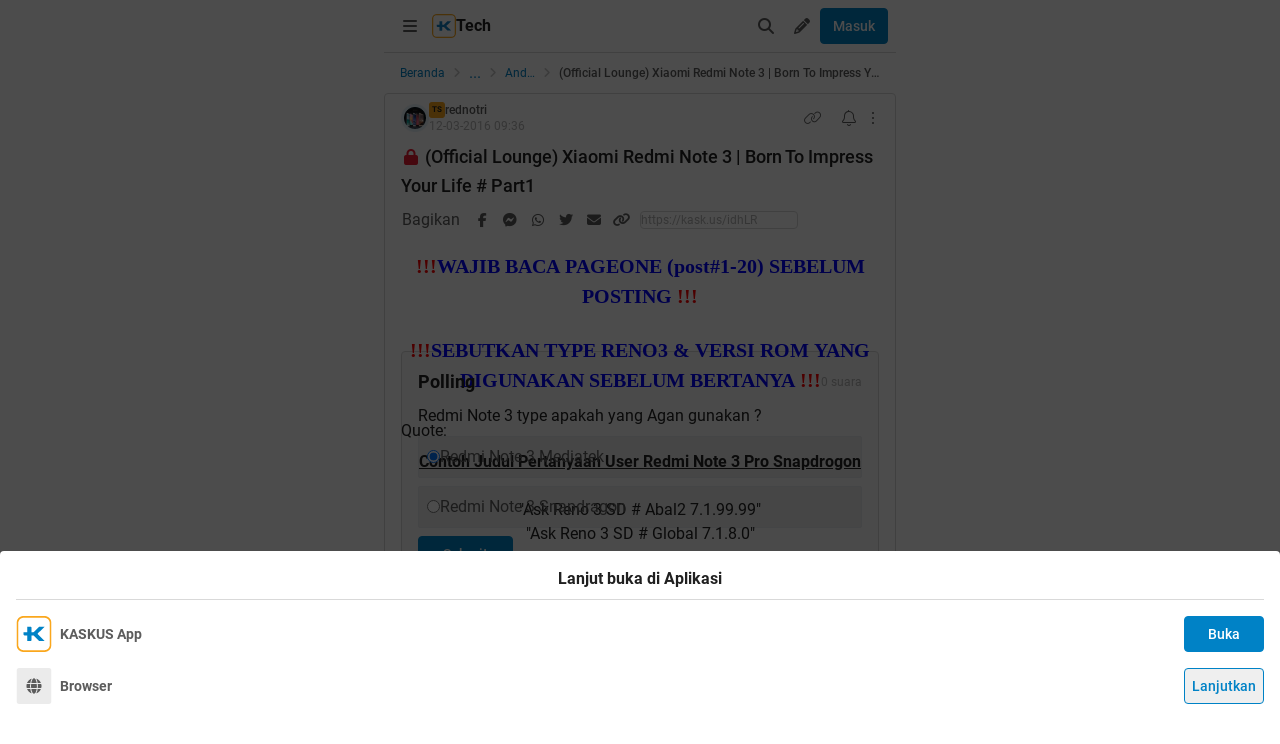

--- FILE ---
content_type: text/html; charset=utf-8
request_url: https://m.kaskus.co.id/post/5744a16056e6af07248b456e?ref=profile&med=post
body_size: 30467
content:
<!DOCTYPE html><html lang="id"><head><meta charSet="utf-8"/><script async="">(function(w,d,s,l,i){w[l]=w[l]||[];w[l].push({'gtm.start':
new Date().getTime(),event:'gtm.js'});var f=d.getElementsByTagName(s)[0],
j=d.createElement(s),dl=l!='dataLayer'?'&l='+l:'';j.async=true;j.src=
'https://www.googletagmanager.com/gtm.js?id='+i+dl;f.parentNode.insertBefore(j,f);
})(window,document,'script','dataLayer','GTM-KGKS6M');</script><link rel="shortcut icon" href="//s.kaskus.id/favicon.ico?v=1.1"/><meta name="robots" content="index, follow"/><meta name="title" content="(Official Lounge) Xiaomi Redmi Note 3 | Born To Impress Your Life # Part1 | KASKUS"/><meta name="description" content="!!! WAJIB BACA PAGEONE (post#1-20) SEBELUM POSTING !!! !!! SEBUTKAN TYPE RENO3 &amp; VERSI ROM YANG DIGUNAKAN SEBELUM BERTANYA !!! !!! HOT ISSUES !!! # Gunakan jenis, ukuran dan warna font yang nyaman tidak mengganggu pandangan # Tolong tidak berjualan disini atau posting iklan terselubung, silahkan gunakan FJB yang tersedia # Usahakan tidak OOT, Dopost, Triplepost, Oneliner &amp; Posting Emoticon only # DILARANG KERAS post isu SARA, LGBT, Pornografi, Pornoaksi, dsb # Upayakan menggunakan Bahasa Indonesia..."/><meta name="author" content="KASKUS"/><meta name="keywords" content="kaskus.co.id, kaskus, komunitas, berita, diskusi, cerita, tanya, jawab, jual beli, belanja"/><meta name="theme-color" content="#0082C6"/><meta name="viewport" content="width=device-width, initial-scale=1"/><meta property="og:type" content="website"/><meta property="og:url" content="https://m.kaskus.co.id/post/5744a16056e6af07248b456e"/><meta property="og:title" content="(Official Lounge) Xiaomi Redmi Note 3 | Born To Impress Your Life # Part1 | KASKUS"/><meta property="og:description" content="!!! WAJIB BACA PAGEONE (post#1-20) SEBELUM POSTING !!! !!! SEBUTKAN TYPE RENO3 &amp; VERSI ROM YANG DIGUNAKAN SEBELUM BERTANYA !!! !!! HOT ISSUES !!! # Gunakan jenis, ukuran dan warna font yang nyaman tidak mengganggu pandangan # Tolong tidak berjualan disini atau posting iklan terselubung, silahkan gunakan FJB yang tersedia # Usahakan tidak OOT, Dopost, Triplepost, Oneliner &amp; Posting Emoticon only # DILARANG KERAS post isu SARA, LGBT, Pornografi, Pornoaksi, dsb # Upayakan menggunakan Bahasa Indonesia..."/><meta property="og:image" content="http://s.kaskus.id/images/2016/03/12/8571340_20160312081917.jpg"/><meta property="og:image:width" content="1200"/><meta property="og:image:height" content="630"/><meta property="twitter:image" content="http://s.kaskus.id/images/2016/03/12/8571340_20160312081917.jpg"/><meta property="twitter:title" content="(Official Lounge) Xiaomi Redmi Note 3 | Born To Impress Your Life # Part1 | KASKUS"/><meta property="twitter:description" content="!!! WAJIB BACA PAGEONE (post#1-20) SEBELUM POSTING !!! !!! SEBUTKAN TYPE RENO3 &amp; VERSI ROM YANG DIGUNAKAN SEBELUM BERTANYA !!! !!! HOT ISSUES !!! # Gunakan jenis, ukuran dan warna font yang nyaman tidak mengganggu pandangan # Tolong tidak berjualan disini atau posting iklan terselubung, silahkan gunakan FJB yang tersedia # Usahakan tidak OOT, Dopost, Triplepost, Oneliner &amp; Posting Emoticon only # DILARANG KERAS post isu SARA, LGBT, Pornografi, Pornoaksi, dsb # Upayakan menggunakan Bahasa Indonesia..."/><meta property="twitter:url" content="https://m.kaskus.co.id/post/5744a16056e6af07248b456e"/><meta property="twitter:card" content="summary_large_image"/><meta property="twitter:site" content="@kaskus"/><meta property="twitter:creator" content="@kaskus"/><title>(Official Lounge) Xiaomi Redmi Note 3 | Born To Impress Your Life # Part1 | KASKUS</title><link rel="canonical" href="https://www.kaskus.co.id/post/5744a16056e6af07248b456e"/><meta name="next-head-count" content="27"/><meta http-equiv="X-UA-Compatible" content="IE=edge"/><meta http-equiv="Pragma" content="no-cache"/><meta http-equiv="Expires" content="-1"/><meta http-equiv="imagetoolbar" content="no"/><meta http-equiv="Cache-Control" content="no-cache"/><meta http-equiv="content-language" content="id, en"/><meta name="spiders" content="all"/><meta name="rating" content="general"/><meta name="webcrawlers" content="all"/><meta name="copyright" content="&amp;copy; 1999-2026 Kaskus Networks All Right Reserved"/><meta property="og:site_name" content="KASKUS"/><meta property="fb:pages" content="356445735231"/><link rel="preconnect" href="https://s.kaskus.id"/><script async="">var PWT={},googletag=googletag||{};googletag.cmd=googletag.cmd||[],PWT.jsLoaded=function(){!function(){var t=document.createElement("script"),e="https:"==document.location.protocol;t.src=(e?"https:":"http:")+"//securepubads.g.doubleclick.net/tag/js/gpt.js";var o=document.getElementsByTagName("script")[0];o.parentNode.insertBefore(t,o)}()},function(){var t=window.location.href,e="";if(t.indexOf("pwtv=")>0){var o=/pwtv=(.*?)(&|$)/g.exec(t);o.length>=2&&o[1].length>0&&(e="/"+o[1])}var a=document.createElement("script");a.async=!0,a.type="text/javascript",a.src="//ads.pubmatic.com/AdServer/js/pwt/157375/1125"+e+"/pwt.js";var c=document.getElementsByTagName("script")[0];c.parentNode.insertBefore(a,c)}();</script><link rel="preload" href="https://s.kaskus.id/kaskus-next/_next/static/css/513952ca6a440f7e.css" as="style"/><link rel="stylesheet" href="https://s.kaskus.id/kaskus-next/_next/static/css/513952ca6a440f7e.css" data-n-g=""/><link rel="preload" href="https://s.kaskus.id/kaskus-next/_next/static/css/be36d70f52f3f3d8.css" as="style"/><link rel="stylesheet" href="https://s.kaskus.id/kaskus-next/_next/static/css/be36d70f52f3f3d8.css" data-n-p=""/><link rel="preload" href="https://s.kaskus.id/kaskus-next/_next/static/css/1c74ef3c9ab00bab.css" as="style"/><link rel="stylesheet" href="https://s.kaskus.id/kaskus-next/_next/static/css/1c74ef3c9ab00bab.css" data-n-p=""/><link rel="preload" href="https://s.kaskus.id/kaskus-next/_next/static/css/02c975e1765ce956.css" as="style"/><link rel="stylesheet" href="https://s.kaskus.id/kaskus-next/_next/static/css/02c975e1765ce956.css"/><link rel="preload" href="https://s.kaskus.id/kaskus-next/_next/static/css/1c0f988d6fcff29c.css" as="style"/><link rel="stylesheet" href="https://s.kaskus.id/kaskus-next/_next/static/css/1c0f988d6fcff29c.css"/><link rel="preload" href="https://s.kaskus.id/kaskus-next/_next/static/css/ae0f6b176f8a446a.css" as="style"/><link rel="stylesheet" href="https://s.kaskus.id/kaskus-next/_next/static/css/ae0f6b176f8a446a.css"/><link rel="preload" href="https://s.kaskus.id/kaskus-next/_next/static/css/6112131c36e33b96.css" as="style"/><link rel="stylesheet" href="https://s.kaskus.id/kaskus-next/_next/static/css/6112131c36e33b96.css"/><noscript data-n-css=""></noscript><script defer="" nomodule="" src="https://s.kaskus.id/kaskus-next/_next/static/chunks/polyfills-42372ed130431b0a.js"></script><script defer="" src="https://s.kaskus.id/kaskus-next/_next/static/chunks/1284.932b509cdfe14c9d.js"></script><script defer="" src="https://s.kaskus.id/kaskus-next/_next/static/chunks/302.c41885f2136061af.js"></script><script defer="" src="https://s.kaskus.id/kaskus-next/_next/static/chunks/5457.6e32dd5035208fd6.js"></script><script defer="" src="https://s.kaskus.id/kaskus-next/_next/static/chunks/436-6dc490e362e5f02b.js"></script><script defer="" src="https://s.kaskus.id/kaskus-next/_next/static/chunks/2156-9042280b238dbf4e.js"></script><script defer="" src="https://s.kaskus.id/kaskus-next/_next/static/chunks/9680-511e7fa23d2bca62.js"></script><script defer="" src="https://s.kaskus.id/kaskus-next/_next/static/chunks/4667-27624ae2818d225b.js"></script><script defer="" src="https://s.kaskus.id/kaskus-next/_next/static/chunks/1603-031fa18c81b85bd5.js"></script><script defer="" src="https://s.kaskus.id/kaskus-next/_next/static/chunks/4776-371ff0bbb8c961d4.js"></script><script defer="" src="https://s.kaskus.id/kaskus-next/_next/static/chunks/5563-b32768d1a9d095aa.js"></script><script defer="" src="https://s.kaskus.id/kaskus-next/_next/static/chunks/8068-9b867473dddb29d6.js"></script><script defer="" src="https://s.kaskus.id/kaskus-next/_next/static/chunks/2584-4e4b823a1f86f45d.js"></script><script defer="" src="https://s.kaskus.id/kaskus-next/_next/static/chunks/3436.70ea455d621ea93e.js"></script><script defer="" src="https://s.kaskus.id/kaskus-next/_next/static/chunks/6189.ade4daecff2108d7.js"></script><script defer="" src="https://s.kaskus.id/kaskus-next/_next/static/chunks/5130.a8266cdfa0e94c44.js"></script><script defer="" src="https://s.kaskus.id/kaskus-next/_next/static/chunks/9420.e23dec1bec0b5c5b.js"></script><script defer="" src="https://s.kaskus.id/kaskus-next/_next/static/chunks/1030.f25511f4c71d9da4.js"></script><script src="https://s.kaskus.id/kaskus-next/_next/static/chunks/webpack-0a9861b393b98046.js" defer=""></script><script src="https://s.kaskus.id/kaskus-next/_next/static/chunks/framework-c40ce48b8bb4f1fd.js" defer=""></script><script src="https://s.kaskus.id/kaskus-next/_next/static/chunks/main-1b136c4cf93c9a27.js" defer=""></script><script src="https://s.kaskus.id/kaskus-next/_next/static/chunks/pages/_app-58cc2edd4704dc5d.js" defer=""></script><script src="https://s.kaskus.id/kaskus-next/_next/static/chunks/1210-7d5212284eae01fc.js" defer=""></script><script src="https://s.kaskus.id/kaskus-next/_next/static/chunks/4593-fce22b0ad7e92f14.js" defer=""></script><script src="https://s.kaskus.id/kaskus-next/_next/static/chunks/7645-6f3455301a7fee7a.js" defer=""></script><script src="https://s.kaskus.id/kaskus-next/_next/static/chunks/5918-229ec51f49562019.js" defer=""></script><script src="https://s.kaskus.id/kaskus-next/_next/static/chunks/5198-517a248b61d1a402.js" defer=""></script><script src="https://s.kaskus.id/kaskus-next/_next/static/chunks/4538-cdf441270e65c860.js" defer=""></script><script src="https://s.kaskus.id/kaskus-next/_next/static/chunks/6976-0d97eedbeafcb0f5.js" defer=""></script><script src="https://s.kaskus.id/kaskus-next/_next/static/chunks/5154-0fc236ee77b218d4.js" defer=""></script><script src="https://s.kaskus.id/kaskus-next/_next/static/chunks/pages/mobile/post/%5B...ids%5D-e27339eebfbdb85c.js" defer=""></script><script src="https://s.kaskus.id/kaskus-next/_next/static/ZAOP3pKupMPN_HXSFoLNs/_buildManifest.js" defer=""></script><script src="https://s.kaskus.id/kaskus-next/_next/static/ZAOP3pKupMPN_HXSFoLNs/_ssgManifest.js" defer=""></script></head><body><div id="__next"><noscript><iframe title="google-tag-manager" src="https://www.googletagmanager.com/ns.html?id=GTM-KGKS6M" height="0" width="0" style="display:none;visibility:hidden"></iframe></noscript><script>!function(){try{var d=document.documentElement,c=d.classList;c.remove('light','dark');var e=localStorage.getItem('theme');if(e){c.add(e|| '')}else{c.add('light');}if(e==='light'||e==='dark'||!e)d.style.colorScheme=e||'light'}catch(t){}}();</script><div class="relative mx-auto flex flex-col min-h-screen bg-surface-primary sm:max-w-lg"><div class="flex-none sticky left-0 top-0 z-[51] w-full border-b border-divider bg-surface-primary"><div class="mx-auto flex w-full justify-between p-2"><div class="flex items-center"><div class="relative"><div class="relative"><div class="relative" data-title="sidebarMenuBurger"><span class="relative flex items-center justify-center cursor-pointer rounded-lg p-2 text-sm hover:bg-surface-secondary"><i class="icon_icon__z9JSK h-5 w-5 text-base fa-bars fa-solid h-4 w-4 cursor-pointer text-secondary"></i></span></div></div></div><div class="flex items-center gap-x-2"><a title="Kaskus" class="relative ml-1" id="kaskus-next-header-logo-square" href="https://m.kaskus.co.id"><img src="https://s.kaskus.id/assets/web_1.0/images/ic-kaskus.svg" alt="Kaskus" width="24" height="24"/></a><p class="font-bold text-primary">Tech</p></div><a title="Kaskus" class="relative ml-1 hidden" id="kaskus-next-header-logo" href="https://www.kaskus.co.id"><img src="https://s.kaskus.id/assets/web_1.0/images/logo-kaskus-white.svg" alt="Kaskus" width="128" height="20"/></a></div><div class="flex items-center gap-x-1"><span class="relative flex items-center justify-center cursor-pointer rounded-lg p-2 text-sm hover:bg-surface-secondary"><i class="icon_icon__z9JSK h-5 w-5 text-base fa-search fa-solid text-secondary"></i></span><div class="relative !inline-block"><div class="relative"><div class="flex"><span data-title="createThreadButton" class="relative flex items-center justify-center cursor-pointer rounded-lg p-2 text-sm hover:bg-surface-secondary"><i class="icon_icon__z9JSK h-5 w-5 text-base fa-pencil fa-solid text-secondary"></i></span></div><div class="menuDrawer_headerMenuDrawer__yS2pg bg-white text-secondary dark:bg-white-night md:!w-300p"></div></div></div><button class="button_button__cobsm button_regular___xVyZ button_primary__PYJul">Masuk</button></div></div></div><div class="fixed left-auto top-0 z-70 h-screen w-full bg-surface-primary pb-4 transition-all duration-300 ease-in-out sm:max-w-lg common_hide-scroll__9GOfc pointer-events-none -translate-x-full opacity-0 overflow-y-scroll"><div class="sticky left-auto top-0 z-80 w-full border-b border-divider bg-surface-primary px-4 py-4 sm:max-w-lg"><div class="flex items-center justify-between"><a title="Kaskus" class="relative mr-2" id="kaskus-next-header-logo" href="https://m.kaskus.co.id"><img src="https://s.kaskus.id/kaskus-next/next-assets/images/kaskus-logo-grayscaled.svg" alt="Kaskus" width="150" height="23"/></a><button><i class="icon_icon__z9JSK h-5 w-5 text-base fa-close fa-solid text-secondary"></i></button></div></div><div class="mt-8 flex flex-col gap-y-4 px-4"><div class="relative flex flex-col gap-y-4"><div class="flex w-full items-center justify-between"><p class="text-sm font-semibold text-secondary">Thread</p><i class="icon_icon__z9JSK h-5 w-5 text-base fa-pen fa-light cursor-pointer hover:bg-surface-secondary cursor-pointer text-secondary p-4 rounded-full hover:font-extrabold" title="Buat Thread"></i></div><a class="hover:!no-underline" title="For You" href="/home?tab=for_you_feeds"><div class="relative"><div class="group flex cursor-pointer items-center gap-x-2 rounded-3xl py-2 pl-3 hover:bg-surface-secondary select-none"><i class="icon_icon__z9JSK h-5 w-5 text-base fa-thumbs-up fa-light text-secondary group-hover:font-extrabold"></i><p class="text-xs font-medium text-secondary">For You</p></div></div></a><a class="hover:!no-underline" title="Hot Threads" href="/home?tab=hot"><div class="relative"><div class="group flex cursor-pointer items-center gap-x-2 rounded-3xl py-2 pl-3 hover:bg-surface-secondary select-none"><i class="icon_icon__z9JSK h-5 w-5 text-base fa-fire fa-light text-secondary group-hover:font-extrabold"></i><p class="text-xs font-medium text-secondary">Hot Threads</p></div></div></a><div class="h-[1px] w-full bg-divider mt-2"></div></div><div class="relative"><div class="relative flex flex-col gap-y-4"><div class="flex w-full items-center justify-between"><p class="text-sm font-semibold text-secondary">Komunitas</p><i class="icon_icon__z9JSK h-5 w-5 text-base fa-plus fa-light cursor-pointer hover:bg-surface-secondary cursor-pointer text-secondary p-4 rounded-full hover:font-extrabold" title="Buat Komunitas"></i></div><div class="flex w-full border border-solid border-divider rounded-full"><div class="flex items-center gap-2 w-full"><div class="relative h-9 px-1 flex-1 items-center flex border border-border rounded-3 text-sm text-primary bg-surface-secondary rounded-full w-full border-none text-xs"><i class="icon_icon__z9JSK h-5 w-5 text-base fa-search fa-solid text-secondary !w-9 !h-9"></i><input class="w-full overflow-hidden bg-surface-secondary placeholder:text-tertiary focus:outline-none flex-1" name="search" placeholder="Cari Komunitas" autoComplete="off" value=""/></div></div></div><a class="hover:!no-underline" title="Lihat Semua Komunitas" href="/komunitas/all"><div class="relative"><div class="group flex cursor-pointer items-center gap-x-2 rounded-3xl py-2 pl-3 hover:bg-surface-secondary select-none"><i class="icon_icon__z9JSK h-5 w-5 text-base fa-list-tree fa-light text-secondary group-hover:font-extrabold"></i><p class="text-xs font-medium text-secondary">Semua Komunitas</p></div></div></a></div></div><div class="h-[1px] w-full bg-divider"></div><div class="flex flex-col gap-y-4"><div class="flex w-full items-center justify-between"><p class="text-sm font-semibold text-secondary">Kategori</p></div><a title="Story" class="hover:!no-underline" href="/channel/1/story"><div class="relative"><div class="group flex cursor-pointer items-center gap-x-2 rounded-3xl py-2 pl-3 hover:bg-surface-secondary select-none"><div class="h-5 w-5 bg-contain bg-no-repeat py-1 dark:filter-primary" style="background-image:url(https://s.kaskus.id/img/tagicon/channel_20240418093555.png)"></div><p class="text-xs font-medium text-secondary">Story</p></div></div></a><a title="News" class="hover:!no-underline" href="/channel/5/news"><div class="relative"><div class="group flex cursor-pointer items-center gap-x-2 rounded-3xl py-2 pl-3 hover:bg-surface-secondary select-none"><div class="h-5 w-5 bg-contain bg-no-repeat py-1 dark:filter-primary" style="background-image:url(https://s.kaskus.id/img/tagicon/channel_20240418093612.png)"></div><p class="text-xs font-medium text-secondary">News</p></div></div></a><a title="Hobby" class="hover:!no-underline" href="/channel/2/hobby"><div class="relative"><div class="group flex cursor-pointer items-center gap-x-2 rounded-3xl py-2 pl-3 hover:bg-surface-secondary select-none"><div class="h-5 w-5 bg-contain bg-no-repeat py-1 dark:filter-primary" style="background-image:url(https://s.kaskus.id/img/tagicon/channel_20240418093628.png)"></div><p class="text-xs font-medium text-secondary">Hobby</p></div></div></a><a title="Games" class="hover:!no-underline" href="/channel/3/games"><div class="relative"><div class="group flex cursor-pointer items-center gap-x-2 rounded-3xl py-2 pl-3 hover:bg-surface-secondary select-none"><div class="h-5 w-5 bg-contain bg-no-repeat py-1 dark:filter-primary" style="background-image:url(https://s.kaskus.id/img/tagicon/channel_20240419095130.png)"></div><p class="text-xs font-medium text-secondary">Games</p></div></div></a><a title="Entertainment" class="hover:!no-underline" href="/channel/4/entertainment"><div class="relative"><div class="group flex cursor-pointer items-center gap-x-2 rounded-3xl py-2 pl-3 hover:bg-surface-secondary select-none"><div class="h-5 w-5 bg-contain bg-no-repeat py-1 dark:filter-primary" style="background-image:url(https://s.kaskus.id/img/tagicon/channel_20240327105652.png)"></div><p class="text-xs font-medium text-secondary">Entertainment</p></div></div></a><a title="Female" class="hover:!no-underline" href="/channel/10/female"><div class="relative"><div class="group flex cursor-pointer items-center gap-x-2 rounded-3xl py-2 pl-3 hover:bg-surface-secondary select-none"><div class="h-5 w-5 bg-contain bg-no-repeat py-1 dark:filter-primary" style="background-image:url(https://s.kaskus.id/img/tagicon/channel_20240327105721.png)"></div><p class="text-xs font-medium text-secondary">Female</p></div></div></a><a title="Tech" class="hover:!no-underline" href="/channel/6/tech"><div class="relative"><div class="group flex cursor-pointer items-center gap-x-2 rounded-3xl py-2 pl-3 hover:bg-surface-secondary select-none"><div class="h-5 w-5 bg-contain bg-no-repeat py-1 dark:filter-primary" style="background-image:url(https://s.kaskus.id/img/tagicon/channel_20240419095152.png)"></div><p class="text-xs font-medium text-secondary">Tech</p></div></div></a><a title="Automotive" class="hover:!no-underline" href="/channel/7/automotive"><div class="relative"><div class="group flex cursor-pointer items-center gap-x-2 rounded-3xl py-2 pl-3 hover:bg-surface-secondary select-none"><div class="h-5 w-5 bg-contain bg-no-repeat py-1 dark:filter-primary" style="background-image:url(https://s.kaskus.id/img/tagicon/channel_20240327104226.png)"></div><p class="text-xs font-medium text-secondary">Automotive</p></div></div></a><a title="Sports" class="hover:!no-underline" href="/channel/8/sports"><div class="relative"><div class="group flex cursor-pointer items-center gap-x-2 rounded-3xl py-2 pl-3 hover:bg-surface-secondary select-none"><div class="h-5 w-5 bg-contain bg-no-repeat py-1 dark:filter-primary" style="background-image:url(https://s.kaskus.id/img/tagicon/channel_20240327105751.png)"></div><p class="text-xs font-medium text-secondary">Sports</p></div></div></a><a title="Food &amp; Travel" class="hover:!no-underline" href="/channel/9/food-travel"><div class="relative"><div class="group flex cursor-pointer items-center gap-x-2 rounded-3xl py-2 pl-3 hover:bg-surface-secondary select-none"><div class="h-5 w-5 bg-contain bg-no-repeat py-1 dark:filter-primary" style="background-image:url(https://s.kaskus.id/img/tagicon/channel_20240419095116.png)"></div><p class="text-xs font-medium text-secondary">Food &amp; Travel</p></div></div></a></div><div class="h-[1px] w-full bg-divider"></div><div class="flex flex-col gap-y-4"><div class="flex w-full items-center justify-between"><p class="text-sm font-semibold text-secondary">Pengaturan</p></div><div class="relative"><div class="relative"><div class="flex w-full items-center justify-between pl-2"><div class="flex items-center gap-x-2"><i class="icon_icon__z9JSK h-5 w-5 text-base fa-moon fa-light text-secondary"></i><span class="text-xs font-medium text-secondary">Mode Malam</span><span class="bg-grey-6 rounded-md text-2xs text-white py-0.5 px-1">beta</span></div><span class="p-1"><div class="toggle_toggle__sguwZ"><label><input type="checkbox"/><span></span></label></div></span></div></div></div><div class="flex w-full items-center justify-between pl-2"><div class="flex items-center gap-x-2"><i class="icon_icon__z9JSK h-5 w-5 text-base fa-image fa-light text-secondary"></i><span class="text-xs font-medium text-secondary">Gambar</span></div><span class="p-1"><div class="toggle_toggle__sguwZ"><label><input type="checkbox" checked=""/><span></span></label></div></span></div></div><div class="h-[1px] w-full bg-divider"></div><div class="flex flex-col gap-y-4"><div class="flex w-full items-center justify-between"><p class="text-sm font-semibold text-secondary">Lainnya</p></div><a title="Tentang KASKUS" class="hover:!no-underline" href="https://bantuan.kaskus.co.id/hc/id/articles/214603718-Sekilas-Tentang-KASKUS"><div class="relative"><div class="group flex cursor-pointer items-center gap-x-2 rounded-3xl py-2 pl-3 hover:bg-surface-secondary select-none"><i class="icon_icon__z9JSK h-5 w-5 text-base fa-info-circle fa-light text-secondary group-hover:font-extrabold"></i><p class="text-xs font-medium text-secondary">Tentang KASKUS</p></div></div></a><a title="Syarat &amp; Ketentuan" class="hover:!no-underline" href="https://bantuan.kaskus.co.id/hc/id/articles/226392548-Syarat-dan-Ketentuan"><div class="relative"><div class="group flex cursor-pointer items-center gap-x-2 rounded-3xl py-2 pl-3 hover:bg-surface-secondary select-none"><i class="icon_icon__z9JSK h-5 w-5 text-base fa-book fa-light text-secondary group-hover:font-extrabold"></i><p class="text-xs font-medium text-secondary">Syarat &amp; Ketentuan</p></div></div></a><a title="Kebijakan Privasi" class="hover:!no-underline" href="https://bantuan.kaskus.co.id/hc/id/articles/226293627-Kebijakan-Privasi"><div class="relative"><div class="group flex cursor-pointer items-center gap-x-2 rounded-3xl py-2 pl-3 hover:bg-surface-secondary select-none"><i class="icon_icon__z9JSK h-5 w-5 text-base fa-shield-keyhole fa-light text-secondary group-hover:font-extrabold"></i><p class="text-xs font-medium text-secondary">Kebijakan Privasi</p></div></div></a><a title="Pusat Bantuan" class="hover:!no-underline" href="https://bantuan.kaskus.co.id/"><div class="relative"><div class="group flex cursor-pointer items-center gap-x-2 rounded-3xl py-2 pl-3 hover:bg-surface-secondary select-none"><i class="icon_icon__z9JSK h-5 w-5 text-base fa-handshake fa-light text-secondary group-hover:font-extrabold"></i><p class="text-xs font-medium text-secondary">Pusat Bantuan</p></div></div></a><a title="Hubungi Kami" class="hover:!no-underline" href="https://bantuan.kaskus.co.id/hc/id/requests/new"><div class="relative"><div class="group flex cursor-pointer items-center gap-x-2 rounded-3xl py-2 pl-3 hover:bg-surface-secondary select-none"><i class="icon_icon__z9JSK h-5 w-5 text-base fa-user-headset fa-light text-secondary group-hover:font-extrabold"></i><p class="text-xs font-medium text-secondary">Hubungi Kami</p></div></div></a><a title="KASKUS Plus" class="hover:!no-underline" href="https://plus.kaskus.co.id/"><div class="relative"><div class="group flex cursor-pointer items-center gap-x-2 rounded-3xl py-2 pl-3 hover:bg-surface-secondary select-none"><i class="icon_icon__z9JSK h-5 w-5 text-base fa-user-crown fa-light text-secondary group-hover:font-extrabold"></i><p class="text-xs font-medium text-secondary">KASKUS Plus</p></div></div></a><p class="text-xs text-secondary text-center mt-4">© <!-- -->2026<!-- --> KASKUS, PT Darta Media Indonesia. All rights reserved</p></div></div></div><div class="mx-auto w-full flex-1"><div class="fixed bottom-0 left-1/2 z-20 w-full -translate-x-1/2 bg-white dark:bg-grey-7 sm:max-w-lg shadow-[0_0_5px_0_rgba(0,0,0,0.2)]"><div id="div-gpt-ad-sticky-wap" class="ads_ads__FX52E w-full text-center text-center"></div><div class="absolute -top-[30px] right-0 cursor-pointer overflow-hidden rounded-l-lg bg-white p-1 pb-[10px] pt-1 text-center text-secondary shadow-[0_-1px_1px_0_rgba(0,0,0,0.2)] dark:bg-grey-7"><i class="icon_icon__z9JSK h-5 w-5 text-base fa-times fa-solid block h-4 w-4"></i></div></div><main class="w-full"><ul class="flex w-full list-none items-center sticky top-[52px] z-10 bg-white px-4 py-2 dark:bg-white-night"><li class="flex min-w-0 items-center text-xs flex-none"><a class="truncate text-blue dark:text-blue-night" title="Beranda" href="/?ref=postlist-577&amp;med=breadcrumb">Beranda</a><i class="icon_icon__z9JSK h-5 w-5 text-base fa-angle-right fa-solid mx-1 !h-4 !w-4 flex-none cursor-default !text-xs text-grey-3 dark:text-grey-5"></i></li><div class="relative flex items-center justify-center"><div class="cursor-pointer text-blue dark:text-blue-night">...</div><i class="icon_icon__z9JSK h-5 w-5 text-base fa-angle-right fa-solid mx-1 !h-4 !w-4 cursor-default !text-xs text-grey-3 dark:text-grey-5"></i></div><li class="flex min-w-0 items-center text-xs"><a class="truncate text-blue dark:text-blue-night" title="Android" href="/komunitas/577/android?ref=postlist-577&amp;med=breadcrumb">Android</a><i class="icon_icon__z9JSK h-5 w-5 text-base fa-angle-right fa-solid mx-1 !h-4 !w-4 flex-none cursor-default !text-xs text-grey-3 dark:text-grey-5"></i></li><li class="flex min-w-0 items-center text-xs"><p class="m-0 inline cursor-default truncate break-all font-medium text-secondary">(Official Lounge) Xiaomi Redmi Note 3 | Born To Impress Your Life # Part1</p></li></ul><div class="bg-surface-primary"><div class="relative"><div class="w-full bg-surface-primary"><div class="relative flex flex-col justify-between border-y md:border border-border border-solid md:rounded"><div class="px-4 pt-2"><div class="relative mb-2 flex items-center justify-between text-xs"><div class="relative w-full"><div class="flex items-center gap-2 w-full"><div class="flex relative cursor-pointer" style="width:28px;height:28px"><img src="https://s.kaskus.id/user/avatar/2016/03/12/avatar8571340_4.gif" alt="rednotri" width="22.400000000000002" height="22.400000000000002" style="width:22.400000000000002px;height:22.400000000000002px" class="m-auto rounded-full object-cover"/><img src="https://s.kaskus.id/images/avatarborder/1.gif" alt="Avatar border" width="28" height="28" class="absolute top-0 left-0 w-full h-full"/></div><div class="flex flex-col gap-[2px]"><div class="flex items-center gap-1 lg:gap-2 text-xs"><span class="dark:bg-yellow-dark flex h-4 w-4 items-center justify-center rounded-3 bg-yellow text-center text-3xs font-bold leading-tight text-grey-7">TS</span><div class="htmlContentRenderer_html-content__ePjqJ font-medium text-secondary">rednotri</div></div><time class="text-tertiary text-xs" dateTime="1457775362">12-03-2016 16:36</time></div></div></div><div class="flex items-center"><div class="relative"><div><i class="icon_icon__z9JSK h-5 w-5 text-base fa-link fa-light mr-2 hidden h-4 w-4 cursor-pointer !text-sm text-secondary lg:block"></i></div></div><div class="relative"><div><i class="icon_icon__z9JSK h-5 w-5 text-base fa-bell fa-light ml-2 cursor-pointer text-secondary" data-title="subscribeThreadButton"></i></div></div><i class="icon_icon__z9JSK h-5 w-5 text-base fa-ellipsis-vertical fa-light cursor-pointer pl-2 text-secondary" data-title="postOptions"></i></div></div><div class="mb-1 block flex-1 text-lg font-medium visited:text-tertiary"><span class="inline-block align-middle"><div class="relative"><div><i class="icon_icon__z9JSK h-5 w-5 text-base fa-lock fa-solid mr-1 text-red dark:text-red-night"></i></div></div></span><div class="inline break-words align-middle overflow-auto">(Official Lounge) Xiaomi Redmi Note 3 | Born To Impress Your Life # Part1</div></div></div><div class="relative mx-4 mt-4 break-words line-clamp-3"><div class="htmlContentRenderer_html-content__ePjqJ"><b><div style="text-align: center;"><span data-attr="face" data-value="v_Trebuchet MS" style="font-family:Trebuchet MS !important;"><span data-attr="size" data-value="v_5" style="font-size:20px !important;"><span data-attr="color" data-value="v_red" style="color:red !important;">!!!</span><span data-attr="color" data-value="v_blue" style="color:blue !important;">WAJIB BACA PAGEONE (post#1-20) SEBELUM POSTING</span> <span data-attr="color" data-value="v_red" style="color:red !important;">!!!</span></span></span></div></b><br />
<b><div style="text-align: center;"><span data-attr="face" data-value="v_Trebuchet MS" style="font-family:Trebuchet MS !important;"><span data-attr="size" data-value="v_5" style="font-size:20px !important;"><span data-attr="color" data-value="v_red" style="color:red !important;">!!!</span><span data-attr="color" data-value="v_blue" style="color:blue !important;">SEBUTKAN TYPE RENO3 & VERSI ROM YANG DIGUNAKAN SEBELUM BERTANYA</span> <span data-attr="color" data-value="v_red" style="color:red !important;">!!!</span></span></span></div></b><br />
<div class="sceditor-ignore quote-mark 51316062">Quote:</div><div class="quote expandable" data-by="" data-postid=""><b><div style="text-align: center;"><u>Contoh Judul Pertanyaan User Redmi Note 3 Pro Snapdrogon</u></div></b><br />
<div style="text-align: center;">&quot;Ask Reno 3 SD # Abal2 7.1.99.99&quot;</div><div style="text-align: center;">&quot;Ask Reno 3 SD # Global 7.1.8.0&quot;</div></div><br />
<div class="sceditor-ignore quote-mark 51316062">Quote:</div><div class="quote expandable" data-by="" data-postid=""><b><div style="text-align: center;"><u>Contoh Judul Pertanyaan User Redmi Note 3 Mediatek</u></div></b><br />
<div style="text-align: center;">&quot;Ask Reno 3 MTK # China 7.2.3.0&quot;</div><div style="text-align: center;">&quot;Ask Reno 3 MTK # SphinXv2b 7.1.3.0&quot;</div></div><br />
<br />
<b><div style="text-align: center;"><span data-attr="face" data-value="v_Trebuchet MS" style="font-family:Trebuchet MS !important;"><span data-attr="size" data-value="v_5" style="font-size:20px !important;"><span data-attr="color" data-value="v_red" style="color:red !important;">!!!</span><span data-attr="color" data-value="v_blue" style="color:blue !important;">HOT ISSUES</span> <span data-attr="color" data-value="v_red" style="color:red !important;">!!!</span></span></span></div></b><br />
<div class="sceditor-ignore quote-mark 51316062">Quote:</div><div class="quote expandable" data-by="" data-postid=""><b><u>Kenzo</u></b><br />
# ROM Global 7.2.5.0 bermasalah dengan network 4G/LTE &gt;&gt; Prefer LTE hilang &gt;&gt; Disarankan tidak melakukan update ke ROM ini, terutama via updater<br />
<br />
<b><u>Hennessy</u></b><br />
# Belum ada, aman sentosa<br />
</div><br />
<br />
<div style="text-align: center;"><img src="https://s.kaskus.id/images/2016/03/12/8571340_20160312081917.jpg" border="0" alt="(Official Lounge) Xiaomi Redmi Note 3 | Born To Impress Your Life # Part1" /></div><br />
<div class="sceditor-ignore quote-mark 51316062">Quote:</div><div class="quote expandable" data-by="" data-postid=""><div style="text-align: center;"><em>Thread ini merangkul semua pengguna produk smartphone dari Xiaomi model Redmi Note 3. Sifatnya umum dan terbuka baik untuk <b>Redmi Note 3 Pro Snapdragon</b>maupun <b>Redmi Note 3 Mediatek</b> ataupun tipe Redmi Note 3 yang lain jika ada nantinya. Hingga saat ini, pihak Xiaomi masih menggunakan nama <a target="_blank" href="http://en.miui.com/download-301.html" rel="ugc" onclick="dataLayer.push({'event': 'trackEvent','eventDetails.category': 'outbond', 'eventDetails.action': 'click', 'eventDetails.label': 'http://en.miui.com/download-301.html'});">Redmi Note 3</a> untuk kedua type tersebut. Thread ini juga tidak membedakan apakah bergaransi resmi atau garansi distributor atau garansi luar negeri. Yang penting hardware original Xiaomi bukan replika</em></div><br />
<div style="text-align: center;">Dikelola dengan akun bersama oleh:</div><div style="text-align: center;">
				<div class="spoiler sceditor-ignore">
					<span class="spoiler-head sceditor-ignore">
						<span class="spoiler-label">Spoiler</span>&nbsp;for <span class="spoiler-title">pengurus</span>:
						<input type="button" value="Show" class="spoiler-btn open"
						onclick="this.parentElement.parentElement.nextSibling.classList.toggle('open');this.parentElement.parentElement.nextSibling.nextSibling.classList.toggle('open');this.value=this.value=='Hide'?'Show':'Hide'">
					</span></div><div class="spoiler-mid sceditor-ignore open"></div><div class="spoiler-content expandable " data-title="pengurus">
					<b>Kontributor / Tukang Ngoprek (Suhu)</b><br />
<a target="_blank" href="http://www.kaskus.co.id/profile/6525152" rel="ugc" onclick="dataLayer.push({'event': 'trackEvent','eventDetails.category': 'outbond', 'eventDetails.action': 'click', 'eventDetails.label': 'http://www.kaskus.co.id/profile/6525152'});">windslash31</a><br />
<a target="_blank" href="http://www.kaskus.co.id/profile/411658" rel="ugc" onclick="dataLayer.push({'event': 'trackEvent','eventDetails.category': 'outbond', 'eventDetails.action': 'click', 'eventDetails.label': 'http://www.kaskus.co.id/profile/411658'});">dieter</a><br />
<a target="_blank" href="http://www.kaskus.co.id/profile/8545912" rel="ugc" onclick="dataLayer.push({'event': 'trackEvent','eventDetails.category': 'outbond', 'eventDetails.action': 'click', 'eventDetails.label': 'http://www.kaskus.co.id/profile/8545912'});">dhannessy</a><br />
<a target="_blank" href="http://www.kaskus.co.id/profile/1757048" rel="ugc" onclick="dataLayer.push({'event': 'trackEvent','eventDetails.category': 'outbond', 'eventDetails.action': 'click', 'eventDetails.label': 'http://www.kaskus.co.id/profile/1757048'});">andikagila</a><br />
<a target="_blank" href="http://www.kaskus.co.id/profile/7725711" rel="ugc" onclick="dataLayer.push({'event': 'trackEvent','eventDetails.category': 'outbond', 'eventDetails.action': 'click', 'eventDetails.label': 'http://www.kaskus.co.id/profile/7725711'});">ucinggarong720</a><br />
<a target="_blank" href="http://www.kaskus.co.id/profile/2141899" rel="ugc" onclick="dataLayer.push({'event': 'trackEvent','eventDetails.category': 'outbond', 'eventDetails.action': 'click', 'eventDetails.label': 'http://www.kaskus.co.id/profile/2141899'});">condetngaskus</a><br />
<a target="_blank" href="http://www.kaskus.co.id/profile/2241780" rel="ugc" onclick="dataLayer.push({'event': 'trackEvent','eventDetails.category': 'outbond', 'eventDetails.action': 'click', 'eventDetails.label': 'http://www.kaskus.co.id/profile/2241780'});">crazyg4merz</a><br />
<a target="_blank" href="http://www.kaskus.co.id/profile/1419221" rel="ugc" onclick="dataLayer.push({'event': 'trackEvent','eventDetails.category': 'outbond', 'eventDetails.action': 'click', 'eventDetails.label': 'http://www.kaskus.co.id/profile/1419221'});">leyland</a><br />
<a target="_blank" href="http://www.kaskus.co.id/profile/8578070" rel="ugc" onclick="dataLayer.push({'event': 'trackEvent','eventDetails.category': 'outbond', 'eventDetails.action': 'click', 'eventDetails.label': 'http://www.kaskus.co.id/profile/8578070'});">danzelectro</a><br />
<br />
<b>Moderator / Tukang Kopas (Editor)</b><br />
<a target="_blank" href="http://www.kaskus.co.id/profile/389544" rel="ugc" onclick="dataLayer.push({'event': 'trackEvent','eventDetails.category': 'outbond', 'eventDetails.action': 'click', 'eventDetails.label': 'http://www.kaskus.co.id/profile/389544'});">abdulganteng</a><br />
<a target="_blank" href="http://www.kaskus.co.id/profile/8545912" rel="ugc" onclick="dataLayer.push({'event': 'trackEvent','eventDetails.category': 'outbond', 'eventDetails.action': 'click', 'eventDetails.label': 'http://www.kaskus.co.id/profile/8545912'});">dhannessy</a><br />
<br />
<b><em>MORE TO COME</em></b></div><br />
* Please PM buat yg punya waktu dan demen mengelola thread
				</div><br />
<b><div style="text-align: center;"><span data-attr="color" data-value="v_red" style="color:red !important;">Untuk Menjadi Perhatian:</span></div></b><br />
Bagi Agan-agan yang lebih senang pembahasan terpisah antara Redmi Note 3 Pro Snapdragon dan Redmi Note 3 Mediatek, baik karena alasan bingung ataupun ingin bimbingan personal, silahkan join discussion groups (terpisah) di facebook, line, dan telegram sebagai opsi tambahan (link sudah tersedia di page one untuk masing-masing type). Jadi Agan bisa diskusi di beberapa forum sekaligus termasuk di thread ini. <br />
<br />
Dengan kata lain, thread ini satu-satunya wadah untuk pengguna Redmi Note 3 / Pro bisa sharing bersama tanpa adanya diskriminasi karena forum lainnya semua terpisah, ada banyak hal yang bisa didiskusikan bersama untuk dicari solusinya bersama. Agan tidak perlu khawatir, semua material yang berhubungan dengan oprek-mengoprek sudah dipisahkan di page one, silahkan merefer ke <b>quick links</b>. Dengan catatan, sebelum download, keterangannya dibaca terlebih dahulu. Atas pengertiannya, TS ucapkan terima kasih.</div><br />
<br />
<div class="sceditor-ignore quote-mark 51316062">Quote:</div><div class="quote expandable" data-by="" data-postid=""><span data-attr="size" data-value="v_4" style="font-size:18px !important;"><b><div style="text-align: center;">QUICK LINKS</div></b><br />
<b>Seputar Redmi Note 3 / Pro</b><ul class="c-list-editor--wrapper Mstart(30px)" style="list-style:disc;"><li><a target="_blank" href="http://www.kaskus.co.id/show_post/56e3e34c925233d01d8b4567/2/-" rel="ugc" onclick="dataLayer.push({'event': 'trackEvent','eventDetails.category': 'outbond', 'eventDetails.action': 'click', 'eventDetails.label': 'http://www.kaskus.co.id/show_post/56e3e34c925233d01d8b4567/2/-'});">Redmi Note 3 Pro Snapdragon</a><br /></li>
<li><a target="_blank" href="http://www.kaskus.co.id/show_post/56e3e361c3cb17f3788b4569/3/-" rel="ugc" onclick="dataLayer.push({'event': 'trackEvent','eventDetails.category': 'outbond', 'eventDetails.action': 'click', 'eventDetails.label': 'http://www.kaskus.co.id/show_post/56e3e361c3cb17f3788b4569/3/-'});">Redmi Note 3 Mediatek</a><br /></li>
<li><a target="_blank" href="http://www.kaskus.co.id/show_post/56e3e37854c07a0f628b4567/4/-" rel="ugc" onclick="dataLayer.push({'event': 'trackEvent','eventDetails.category': 'outbond', 'eventDetails.action': 'click', 'eventDetails.label': 'http://www.kaskus.co.id/show_post/56e3e37854c07a0f628b4567/4/-'});">Pertanyaan Umum & Jawabannya</a><br /></li>
<li><a target="_blank" href="http://www.kaskus.co.id/show_post/56e3e38c582b2e4b6a8b4569/5/-" rel="ugc" onclick="dataLayer.push({'event': 'trackEvent','eventDetails.category': 'outbond', 'eventDetails.action': 'click', 'eventDetails.label': 'http://www.kaskus.co.id/show_post/56e3e38c582b2e4b6a8b4569/5/-'});">Permasalahan Umum & Solusinya Chapter 1</a><br /></li>
<li><a target="_blank" href="http://www.kaskus.co.id/show_post/56e3e3a5529a45a31e8b456b/6/-" rel="ugc" onclick="dataLayer.push({'event': 'trackEvent','eventDetails.category': 'outbond', 'eventDetails.action': 'click', 'eventDetails.label': 'http://www.kaskus.co.id/show_post/56e3e3a5529a45a31e8b456b/6/-'});">Permasalahan Umum & Solusinya Chapter 2</a><br /></li>
<li><a target="_blank" href="http://www.kaskus.co.id/show_post/56e3e3baa09a391a188b456a/7/-" rel="ugc" onclick="dataLayer.push({'event': 'trackEvent','eventDetails.category': 'outbond', 'eventDetails.action': 'click', 'eventDetails.label': 'http://www.kaskus.co.id/show_post/56e3e3baa09a391a188b456a/7/-'});">Tutorial Umum Chapter 1</a><br /></li>
<li><a target="_blank" href="http://www.kaskus.co.id/show_post/56e3e3cf9478685e708b4567/8/-" rel="ugc" onclick="dataLayer.push({'event': 'trackEvent','eventDetails.category': 'outbond', 'eventDetails.action': 'click', 'eventDetails.label': 'http://www.kaskus.co.id/show_post/56e3e3cf9478685e708b4567/8/-'});">Tutorial Umum Chapter 2</a></li>
</ul><br />
<b>Ngoprek Redmi Note 3 Pro Snapdragon #Kenzo</b><ul class="c-list-editor--wrapper Mstart(30px)" style="list-style:disc;"><li><a target="_blank" href="http://www.kaskus.co.id/show_post/56e3e3e5c3cb1715798b4568/9/-" rel="ugc" onclick="dataLayer.push({'event': 'trackEvent','eventDetails.category': 'outbond', 'eventDetails.action': 'click', 'eventDetails.label': 'http://www.kaskus.co.id/show_post/56e3e3e5c3cb1715798b4568/9/-'});">ROM Download</a><br /></li>
<li><a target="_blank" href="http://www.kaskus.co.id/show_post/56e3e3fc1854f7ca0c8b4567/10/-" rel="ugc" onclick="dataLayer.push({'event': 'trackEvent','eventDetails.category': 'outbond', 'eventDetails.action': 'click', 'eventDetails.label': 'http://www.kaskus.co.id/show_post/56e3e3fc1854f7ca0c8b4567/10/-'});">Unlocking - Flashing - Recovery - Video Tutorials</a><br /></li>
<li><a target="_blank" href="http://www.kaskus.co.id/show_post/56e3e4165a516383268b4569/11/-" rel="ugc" onclick="dataLayer.push({'event': 'trackEvent','eventDetails.category': 'outbond', 'eventDetails.action': 'click', 'eventDetails.label': 'http://www.kaskus.co.id/show_post/56e3e4165a516383268b4569/11/-'});">Ngoprek Tingkat Tinggi (Reviving - Rooting - etc)</a><br /></li>
<li><a target="_blank" href="http://www.kaskus.co.id/show_post/56e3e42cde2cf27b518b4569/12/-" rel="ugc" onclick="dataLayer.push({'event': 'trackEvent','eventDetails.category': 'outbond', 'eventDetails.action': 'click', 'eventDetails.label': 'http://www.kaskus.co.id/show_post/56e3e42cde2cf27b518b4569/12/-'});">- reserved -</a></li>
</ul><br />
<b>Ngoprek Redmi Note 3 Mediatek #Hennessy</b><ul class="c-list-editor--wrapper Mstart(30px)" style="list-style:disc;"><li><a target="_blank" href="http://www.kaskus.co.id/show_post/56e3e4431cbfaa62748b4569/13/-" rel="ugc" onclick="dataLayer.push({'event': 'trackEvent','eventDetails.category': 'outbond', 'eventDetails.action': 'click', 'eventDetails.label': 'http://www.kaskus.co.id/show_post/56e3e4431cbfaa62748b4569/13/-'});">ROM Download</a><br /></li>
<li><a target="_blank" href="http://www.kaskus.co.id/show_post/56e3e45914088d107c8b4567/14/-" rel="ugc" onclick="dataLayer.push({'event': 'trackEvent','eventDetails.category': 'outbond', 'eventDetails.action': 'click', 'eventDetails.label': 'http://www.kaskus.co.id/show_post/56e3e45914088d107c8b4567/14/-'});">Unlocking - Flashing - Recovery - Video Tutorials</a><br /></li>
<li><a target="_blank" href="http://www.kaskus.co.id/show_post/56e3e47131e2e6c23d8b456c/15/-" rel="ugc" onclick="dataLayer.push({'event': 'trackEvent','eventDetails.category': 'outbond', 'eventDetails.action': 'click', 'eventDetails.label': 'http://www.kaskus.co.id/show_post/56e3e47131e2e6c23d8b456c/15/-'});">Ngoprek Tingkat Tinggi (Reviving - Rooting - etc)</a><br /></li>
<li><a target="_blank" href="http://www.kaskus.co.id/show_post/56e3e4889a095148398b4569/16/-" rel="ugc" onclick="dataLayer.push({'event': 'trackEvent','eventDetails.category': 'outbond', 'eventDetails.action': 'click', 'eventDetails.label': 'http://www.kaskus.co.id/show_post/56e3e4889a095148398b4569/16/-'});">- reserved -</a></li>
</ul><br />
<b>Lain-Lain</b><ul class="c-list-editor--wrapper Mstart(30px)" style="list-style:disc;"><li><a target="_blank" href="http://www.kaskus.co.id/show_post/56e3e4a0dc06bd9c1d8b4568/17/-" rel="ugc" onclick="dataLayer.push({'event': 'trackEvent','eventDetails.category': 'outbond', 'eventDetails.action': 'click', 'eventDetails.label': 'http://www.kaskus.co.id/show_post/56e3e4a0dc06bd9c1d8b4568/17/-'});">Tools - Apps - Themes Download</a><br /></li>
<li><a target="_blank" href="http://www.kaskus.co.id/show_post/56e3e4bb947868726c8b4569/18/-" rel="ugc" onclick="dataLayer.push({'event': 'trackEvent','eventDetails.category': 'outbond', 'eventDetails.action': 'click', 'eventDetails.label': 'http://www.kaskus.co.id/show_post/56e3e4bb947868726c8b4569/18/-'});">Service Center</a><br /></li>
<li><a target="_blank" href="http://www.kaskus.co.id/show_post/56e3e4d256e6af6f358b4568/19/-" rel="ugc" onclick="dataLayer.push({'event': 'trackEvent','eventDetails.category': 'outbond', 'eventDetails.action': 'click', 'eventDetails.label': 'http://www.kaskus.co.id/show_post/56e3e4d256e6af6f358b4568/19/-'});">Tautan & Informasi</a><br /></li>
<li><a target="_blank" href="http://www.kaskus.co.id/show_post/56e3e4e660e24b5d728b4567/20/-" rel="ugc" onclick="dataLayer.push({'event': 'trackEvent','eventDetails.category': 'outbond', 'eventDetails.action': 'click', 'eventDetails.label': 'http://www.kaskus.co.id/show_post/56e3e4e660e24b5d728b4567/20/-'});">Favorite Accessories & Narsis Corner</a></li>
</ul><br />
</span></div><br />
<br />
<div class="sceditor-ignore quote-mark 51316062">Quote:</div><div class="quote expandable" data-by="" data-postid=""><span data-attr="size" data-value="v_4" style="font-size:18px !important;"><b><div style="text-align: center;">RULES</div></b><br />
# Selalu baca page one (diupdate secara periodik) sebelum bertanya. Setelah baca page one, jangan sungkan bertanya<br />
# Jika pertanyaan agan-agan tidak direspon, besar kemungkinan jawabannya sudah ada di pageone<br />
# Penghuni lama thread dianjurkan tidak menjawab pertanyaan yang sudah ada jawaban/solusinya di pageone agar lebih mendidik penghuni baru<br />
# Thread ini dibuat hanya untuk membahas Xiaomi Redmi Note 3. Untuk komparasi dengan merk sebelah, silahkan ke thread komparasi<br />
# Bila diperlukan, gunakanlah fitur multiquote dan edit post<br />
# Wajib menggunakan spoiler apabila posting gambar atau video<br />
<div style="text-align: center;"><span data-attr="color" data-value="v_blue" style="color:blue !important;"><div class="code-head sceditor-ignore">Code:</div><pre>&#91;spoiler=tulis.apa.aja.terserah&#93;&#91;img&#93;http://link.img.nya&#91;/img&#93;&#91;/spoiler&#93;</pre></span></div><br />
# Gunakan jenis, ukuran dan warna font yang nyaman tidak mengganggu pandangan<br />
# Tolong tidak berjualan disini atau posting iklan terselubung, silahkan gunakan FJB yang tersedia<br />
# Usahakan tidak OOT, Dopost, Triplepost, Oneliner & Posting Emoticon only<br />
# DILARANG KERAS post isu SARA, LGBT, Pornografi, Pornoaksi, dsb<br />
# Upayakan menggunakan Bahasa Indonesia yang baik dan benar, tapi bahasa kaskus gaul juga tidak dilarang<br />
# Dengan post di sini, agan-agan dianggap telah mengerti & bersedia mentaati peraturan secara keseluruhan<br />
# Diperbolehkan untuk membahas flash sale, toko online tertentu, paket kiriman, asalkan tidak berlarut-larut<br />
</span></div><br />
<br />
<div class="sceditor-ignore quote-mark 51316062">Quote:</div><div class="quote expandable" data-by="" data-postid=""><span data-attr="size" data-value="v_4" style="font-size:18px !important;"><b><div style="text-align: center;">UPDATES & FEEBACK</div></b><br />
<div style="text-align: center;"><span data-attr="color" data-value="v_green" style="color:green !important;"><em>Bagi yang mempunyai masukan baru ataupun ralat, harap hubungi TS. Agar postingan tertentu yg bermanfaat bisa parkir di pejwan, silahkan &quot;quote any post by TS&quot; atau &quot;PM ke TS yg berisi link&quot; post tersebut. Thanks</em></span></div>
				<div class="spoiler sceditor-ignore">
					<span class="spoiler-head sceditor-ignore">
						<span class="spoiler-label">Spoiler</span>&nbsp;for <span class="spoiler-title">update.change.logs</span>:
						<input type="button" value="Show" class="spoiler-btn open"
						onclick="this.parentElement.parentElement.nextSibling.classList.toggle('open');this.parentElement.parentElement.nextSibling.nextSibling.classList.toggle('open');this.value=this.value=='Hide'?'Show':'Hide'">
					</span></div><div class="spoiler-mid sceditor-ignore open"></div><div class="spoiler-content expandable " data-title="update.change.logs">
					2016.03.12 -- <em>Bikin rumah baru buat redmi note 3</em><br />
2016.03.13 -- <em>Ngerapihin sana sini</em><br />
2016.03.20 -- <em>Update bagian pertanyaan umum, permasalahan umum, tutorial umum, dan themes download</em><br />
2016.03.22 -- <em>Update bagian ROM download (versi terbaru)</em><br />
2016.03.23 s/d 2016.04.21 -- <em>Update sana sini / rutin mingguan</em><br />
2016.99.99 -- ???<br />

				</div></span></div><br />
<br />
<div class="sceditor-ignore quote-mark 51316062">Quote:</div><div class="quote expandable" data-by="" data-postid=""><span data-attr="size" data-value="v_4" style="font-size:18px !important;"><b><div style="text-align: center;">DISCLAIMER</div></b><br />
<em><div style="text-align: center;">Sebagian dari konten forum ini berasal dari forum-forum lain di kaskus ataupun di luar kaskus. Harap dimaklumi dan direlakan.</div></em>
				<div class="spoiler sceditor-ignore">
					<span class="spoiler-head sceditor-ignore">
						<span class="spoiler-label">Spoiler</span>&nbsp;for <span class="spoiler-title">thanks.and.credits.to</span>:
						<input type="button" value="Show" class="spoiler-btn open"
						onclick="this.parentElement.parentElement.nextSibling.classList.toggle('open');this.parentElement.parentElement.nextSibling.nextSibling.classList.toggle('open');this.value=this.value=='Hide'?'Show':'Hide'">
					</span></div><div class="spoiler-mid sceditor-ignore open"></div><div class="spoiler-content expandable " data-title="thanks.and.credits.to">
					Kaskus Official Lounge Xiaomi Redmi Prime 2<br />
Kaskus Official Lounge Xiaomi Mi4i<br />
<a target="_blank" href="http://www.kaskus.co.id/thread/569e289ca09a397d1e8b4567/official-lounge--xiaomi-redmi-note-3---born-to-impress-your-life/" rel="ugc" onclick="dataLayer.push({'event': 'trackEvent','eventDetails.category': 'outbond', 'eventDetails.action': 'click', 'eventDetails.label': 'http://www.kaskus.co.id/thread/569e289ca09a397d1e8b4567/official-lounge--xiaomi-redmi-note-3---born-to-impress-your-life/'});">Kaskus Official Lounge Xiaomi Redmi Note 3 (Mediatek)</a><br />
<a target="_blank" href="http://www.kaskus.co.id/thread/5697928531e2e630758b456b/waiting-loungexiaomi-rilis-redmi-note-3-pro-berotak-6-core/" rel="ugc" onclick="dataLayer.push({'event': 'trackEvent','eventDetails.category': 'outbond', 'eventDetails.action': 'click', 'eventDetails.label': 'http://www.kaskus.co.id/thread/5697928531e2e630758b456b/waiting-loungexiaomi-rilis-redmi-note-3-pro-berotak-6-core/'});">Kaskus Waiting Lounge Xiaomi Redmi Note 3</a><br />
<a target="_blank" href="https://www.facebook.com/groups/1391114447854512" rel="ugc" onclick="dataLayer.push({'event': 'trackEvent','eventDetails.category': 'outbond', 'eventDetails.action': 'click', 'eventDetails.label': 'https://www.facebook.com/groups/1391114447854512'});">Facebook Official Redmi Note 3 Pro Snapdragon Indonesia</a><br />
<a target="_blank" href="https://www.facebook.com/groups/912527685527928/" rel="ugc" onclick="dataLayer.push({'event': 'trackEvent','eventDetails.category': 'outbond', 'eventDetails.action': 'click', 'eventDetails.label': 'https://www.facebook.com/groups/912527685527928/'});">Facebook Official Redmi Note 3 Mediatek Indonesia</a><br />

				</div></span></div></div><div class="my-4 rounded border border-border border-solid bg-surface-secondary p-4"><div class="mb-2 flex items-center justify-between"><div class="text-lg font-bold text-primary">Polling</div><div class="ml-2 text-xs text-tertiary">0 suara</div></div><div class="mb-2">Redmi Note 3 type apakah yang Agan gunakan ?</div><label class="flex cursor-pointer select-none items-center gap-2 text-secondary mb-2 w-full rounded-sm border bg-grey-1 p-2 dark:border-grey-7 dark:bg-grey-7"><input type="radio" name="poll" id="0" class="overflow-hidden accent-blue dark:accent-blue-night" checked="" value="Redmi Note 3 Mediatek"/><span>Redmi Note 3 Mediatek</span></label><label class="flex cursor-pointer select-none items-center gap-2 text-secondary mb-2 w-full rounded-sm border bg-grey-1 p-2 dark:border-grey-7 dark:bg-grey-7"><input type="radio" name="poll" id="1" class="overflow-hidden accent-blue dark:accent-blue-night" value="Redmi Note 3 Snapdragon"/><span>Redmi Note 3 Snapdragon</span></label><button class="button_button__cobsm button_regular___xVyZ button_primary__PYJul mt-2 px-6">Submit</button></div><span class="absolute bottom-0 h-12 w-full bg-gradient-to-t from-white to-transparent dark:from-grey-7"></span></div><button class="button_button__cobsm button_regular___xVyZ button_secondary__mEcel mx-8 my-4">Lihat isi thread</button><div class="px-4"><div class="mt-4 text-xs text-tertiary">Diubah oleh rednotri 12-05-2016 06:24</div><div class="my-2 flex cursor-pointer"><div dir="rtl" class="relative flex"><div class=""><div class="flex relative cursor-pointer" style="width:28px;height:28px"><img src="https://s.kaskus.id/user/avatar/2016/02/11/avatar8512461_4.gif" alt="stomap" width="22.400000000000002" height="22.400000000000002" style="width:22.400000000000002px;height:22.400000000000002px" class="m-auto rounded-full object-cover"/><img src="https://s.kaskus.id/images/avatarborder/1.gif" alt="Avatar border" width="28" height="28" class="absolute top-0 left-0 w-full h-full"/></div></div><div class="-mr-3"><div class="flex relative cursor-pointer" style="width:28px;height:28px"><img src="https://s.kaskus.id/user/avatar/default.png" alt="bebeninfinix313" width="22.400000000000002" height="22.400000000000002" style="width:22.400000000000002px;height:22.400000000000002px" class="m-auto rounded-full object-cover"/><img src="https://s.kaskus.id/images/avatarborder/1.gif" alt="Avatar border" width="28" height="28" class="absolute top-0 left-0 w-full h-full"/></div></div></div><div class="ml-2 self-center text-xs text-tertiary"><div class="htmlContentRenderer_html-content__ePjqJ">bebeninfinix313 dan stomap memberi reputasi</div></div></div><div class="mt-2 w-full py-2"><div class="flex w-full justify-between mt-1"><div class="flex"><div class="flex items-center"><div class="mr-2 cursor-pointer"><i class="icon_icon__z9JSK h-5 w-5 text-base fa-arrow-alt-up fa-light cursor-pointer hover:bg-surface-secondary !text-base text-secondary" data-title="upvoteButton"></i></div><div class="text-xs text-secondary">2</div><div class="ml-2 cursor-pointer"><i class="icon_icon__z9JSK h-5 w-5 text-base fa-arrow-alt-down fa-light cursor-pointer hover:bg-surface-secondary !text-base text-secondary" data-title="downvoteButton"></i></div></div><div class="ml-2 flex items-center text-secondary hover:bg-surface-secondary cursor-pointer rounded"><div class="relative"><div><i class="icon_icon__z9JSK h-5 w-5 text-base fa-chart-simple fa-light !text-base"></i></div></div><div class="ml-2 text-xs">1.6M</div></div><div class="ml-2 flex"><div class="relative text-base text-secondary"><div class="flex h-full cursor-pointer items-center justify-center rounded  hover:bg-surface-secondary"><div class="flex h-full items-center select-none"><i class="icon_icon__z9JSK h-5 w-5 text-base fa-share-nodes fa-light box-border !h-full !text-base share_sharer-icon__5HRAT"></i></div></div></div></div></div><div class="flex items-center"><div class="mr-2 flex cursor-pointer items-center rounded p-1 lg:mr-4 hover:bg-surface-secondary text-secondary"><i class="icon_icon__z9JSK h-5 w-5 text-base fa-comment-quote fa-light text-base"></i><div class="ml-1 hidden text-xs lg:block">Kutip</div></div><div class="flex cursor-pointer items-center rounded p-1 text-secondary hover:bg-surface-secondary"><div class="flex cursor-pointer items-center rounded"><i class="icon_icon__z9JSK h-5 w-5 text-base fa-comment fa-light text-base"></i></div><div class="ml-1 flex text-xs">10K<div class="ml-1 hidden text-xs lg:block">Balasan</div></div></div></div></div></div></div><div class="p-4 border-t border-solid border-border"><div class="flex flex-col gap-4"><div class="flex items-center"><i class="icon_icon__z9JSK h-5 w-5 text-base fa-lock fa-solid text-red dark:text-red-night"></i><span class="ml-3 text-base font-bold">Thread Digembok</span></div></div></div></div></div><div class="bg-white px-4 py-2 dark:bg-white-night rounded border border-border border-solid mx-4 my-6"><div class="pb-2 text-xs text-primary">Mari bergabung, dapatkan informasi dan teman baru!</div><div class="flex"><div class="relative flex flex-none"><img src="https://s.kaskus.id/r200x200/ficon/image-577.png" alt="Android" width="36" height="36" class="block w-full !h-9 !w-9" loading="lazy" draggable="true"/></div><div class="mx-2"><div class="text-sm text-primary min-w-0"><span class="font-bold align-middle break-words min-w-0">Android</span><span class="inline-block align-middle leading-4"><div class="relative"><div class="relative"><img src="https://s.kaskus.id/kaskus-next/next-assets/images/icon-official-badge.svg" class="w-4 h-4 ml-1" width="16" height="16" alt="KASKUS Official" title="KASKUS Official"/></div></div></span></div><div class="text-xs text-secondary"><span class="mr-1">29.6K</span><span class="mr-1">Thread</span>•<span class="ml-1">17.7K</span><span class="ml-1">Anggota</span></div></div><button class="button_button__cobsm button_regular___xVyZ button_secondary__mEcel ml-auto rounded">Gabung</button></div></div><div id="div-gpt-ad-middle1-wap" class="ads_ads__FX52E py-2 text-center text-center"></div><div></div><div class="relative inline-block"><div class="flex cursor-pointer items-center text-sm font-medium text-secondary p-2 select-none"><div class="mr-2 text-primary font-normal">Urutkan</div><div class="bg-surface-primary border border-solid border-border flex items-center p-2 rounded">Terlama<i class="icon_icon__z9JSK h-5 w-5 text-base fa-angle-down fa-solid ml-2 text-secondary"></i></div></div></div><div class="mb-1 flex w-full flex-wrap"><div class="items-centers flex w-full flex-wrap justify-between border-b bg-white p-2 px-4 dark:border-b-night-border dark:bg-grey-7"><div class="flex items-center"><div class="mr-2 h-8 w-8 flex-none animate-pulse rounded-full bg-grey-3"></div><div class="flex"><div class="flex h-3 w-24 animate-pulse bg-grey-3"></div><div class="ml-2 flex h-3 w-20 animate-pulse bg-grey-3"></div></div></div><div class="flex py-2"><div class="ml-2 flex h-3 w-4 animate-pulse bg-grey-3"></div><div class="ml-2 flex h-3 w-2 animate-pulse bg-grey-3"></div></div><div class="flex w-full flex-wrap py-2"><div class="mt-2 flex h-4 w-full animate-pulse bg-grey-3"></div><div class="mt-2 flex h-4 w-1/2 animate-pulse bg-grey-3"></div><div class="mt-2 flex h-4 w-3/4 animate-pulse bg-grey-3"></div></div><div class="flex w-full justify-between py-2"><div class="flex"><div class="flex h-5 w-16 animate-pulse bg-grey-3"></div><div class="ml-2 flex h-5 w-16 animate-pulse bg-grey-3"></div></div><div class="flex"><div class="flex h-5 w-3 animate-pulse bg-grey-3"></div><div class="ml-2 flex h-5 w-2 animate-pulse bg-grey-3"></div></div></div></div><div class="flex w-full bg-grey-0 p-2 px-4 dark:bg-grey-8"><div class="flex h-5 w-32 animate-pulse bg-grey-3"></div></div></div><div class="mb-1 flex w-full flex-wrap"><div class="items-centers flex w-full flex-wrap justify-between border-b bg-white p-2 px-4 dark:border-b-night-border dark:bg-grey-7"><div class="flex items-center"><div class="mr-2 h-8 w-8 flex-none animate-pulse rounded-full bg-grey-3"></div><div class="flex"><div class="flex h-3 w-24 animate-pulse bg-grey-3"></div><div class="ml-2 flex h-3 w-20 animate-pulse bg-grey-3"></div></div></div><div class="flex py-2"><div class="ml-2 flex h-3 w-4 animate-pulse bg-grey-3"></div><div class="ml-2 flex h-3 w-2 animate-pulse bg-grey-3"></div></div><div class="flex w-full flex-wrap py-2"><div class="mt-2 flex h-4 w-full animate-pulse bg-grey-3"></div><div class="mt-2 flex h-4 w-1/2 animate-pulse bg-grey-3"></div><div class="mt-2 flex h-4 w-3/4 animate-pulse bg-grey-3"></div></div><div class="flex w-full justify-between py-2"><div class="flex"><div class="flex h-5 w-16 animate-pulse bg-grey-3"></div><div class="ml-2 flex h-5 w-16 animate-pulse bg-grey-3"></div></div><div class="flex"><div class="flex h-5 w-3 animate-pulse bg-grey-3"></div><div class="ml-2 flex h-5 w-2 animate-pulse bg-grey-3"></div></div></div></div><div class="flex w-full bg-grey-0 p-2 px-4 dark:bg-grey-8"><div class="flex h-5 w-32 animate-pulse bg-grey-3"></div></div></div><div class="mb-1 flex w-full flex-wrap"><div class="items-centers flex w-full flex-wrap justify-between border-b bg-white p-2 px-4 dark:border-b-night-border dark:bg-grey-7"><div class="flex items-center"><div class="mr-2 h-8 w-8 flex-none animate-pulse rounded-full bg-grey-3"></div><div class="flex"><div class="flex h-3 w-24 animate-pulse bg-grey-3"></div><div class="ml-2 flex h-3 w-20 animate-pulse bg-grey-3"></div></div></div><div class="flex py-2"><div class="ml-2 flex h-3 w-4 animate-pulse bg-grey-3"></div><div class="ml-2 flex h-3 w-2 animate-pulse bg-grey-3"></div></div><div class="flex w-full flex-wrap py-2"><div class="mt-2 flex h-4 w-full animate-pulse bg-grey-3"></div><div class="mt-2 flex h-4 w-1/2 animate-pulse bg-grey-3"></div><div class="mt-2 flex h-4 w-3/4 animate-pulse bg-grey-3"></div></div><div class="flex w-full justify-between py-2"><div class="flex"><div class="flex h-5 w-16 animate-pulse bg-grey-3"></div><div class="ml-2 flex h-5 w-16 animate-pulse bg-grey-3"></div></div><div class="flex"><div class="flex h-5 w-3 animate-pulse bg-grey-3"></div><div class="ml-2 flex h-5 w-2 animate-pulse bg-grey-3"></div></div></div></div><div class="flex w-full bg-grey-0 p-2 px-4 dark:bg-grey-8"><div class="flex h-5 w-32 animate-pulse bg-grey-3"></div></div></div><div class="mb-1 flex w-full flex-wrap"><div class="items-centers flex w-full flex-wrap justify-between border-b bg-white p-2 px-4 dark:border-b-night-border dark:bg-grey-7"><div class="flex items-center"><div class="mr-2 h-8 w-8 flex-none animate-pulse rounded-full bg-grey-3"></div><div class="flex"><div class="flex h-3 w-24 animate-pulse bg-grey-3"></div><div class="ml-2 flex h-3 w-20 animate-pulse bg-grey-3"></div></div></div><div class="flex py-2"><div class="ml-2 flex h-3 w-4 animate-pulse bg-grey-3"></div><div class="ml-2 flex h-3 w-2 animate-pulse bg-grey-3"></div></div><div class="flex w-full flex-wrap py-2"><div class="mt-2 flex h-4 w-full animate-pulse bg-grey-3"></div><div class="mt-2 flex h-4 w-1/2 animate-pulse bg-grey-3"></div><div class="mt-2 flex h-4 w-3/4 animate-pulse bg-grey-3"></div></div><div class="flex w-full justify-between py-2"><div class="flex"><div class="flex h-5 w-16 animate-pulse bg-grey-3"></div><div class="ml-2 flex h-5 w-16 animate-pulse bg-grey-3"></div></div><div class="flex"><div class="flex h-5 w-3 animate-pulse bg-grey-3"></div><div class="ml-2 flex h-5 w-2 animate-pulse bg-grey-3"></div></div></div></div><div class="flex w-full bg-grey-0 p-2 px-4 dark:bg-grey-8"><div class="flex h-5 w-32 animate-pulse bg-grey-3"></div></div></div><div class="mb-1 flex w-full flex-wrap"><div class="items-centers flex w-full flex-wrap justify-between border-b bg-white p-2 px-4 dark:border-b-night-border dark:bg-grey-7"><div class="flex items-center"><div class="mr-2 h-8 w-8 flex-none animate-pulse rounded-full bg-grey-3"></div><div class="flex"><div class="flex h-3 w-24 animate-pulse bg-grey-3"></div><div class="ml-2 flex h-3 w-20 animate-pulse bg-grey-3"></div></div></div><div class="flex py-2"><div class="ml-2 flex h-3 w-4 animate-pulse bg-grey-3"></div><div class="ml-2 flex h-3 w-2 animate-pulse bg-grey-3"></div></div><div class="flex w-full flex-wrap py-2"><div class="mt-2 flex h-4 w-full animate-pulse bg-grey-3"></div><div class="mt-2 flex h-4 w-1/2 animate-pulse bg-grey-3"></div><div class="mt-2 flex h-4 w-3/4 animate-pulse bg-grey-3"></div></div><div class="flex w-full justify-between py-2"><div class="flex"><div class="flex h-5 w-16 animate-pulse bg-grey-3"></div><div class="ml-2 flex h-5 w-16 animate-pulse bg-grey-3"></div></div><div class="flex"><div class="flex h-5 w-3 animate-pulse bg-grey-3"></div><div class="ml-2 flex h-5 w-2 animate-pulse bg-grey-3"></div></div></div></div><div class="flex w-full bg-grey-0 p-2 px-4 dark:bg-grey-8"><div class="flex h-5 w-32 animate-pulse bg-grey-3"></div></div></div><div class="p-4 md:rounded border-b md:border border-solid border-border"><div class="flex flex-col gap-4"><div class="flex items-center"><i class="icon_icon__z9JSK h-5 w-5 text-base fa-lock fa-solid text-red dark:text-red-night"></i><span class="ml-3 text-base font-bold">Thread Digembok</span></div></div></div></div></div></main><div class="text-blue-500 fixed bottom-20 right-2 z-30 rounded-full bg-black/20 p-3 text-sm text-white opacity-0 transition duration-150 ease-in-out dark:bg-grey-4/80"><i class="icon_icon__z9JSK h-5 w-5 text-base fa-arrow-up fa-solid h-4 w-4"></i></div></div><footer class="flex-none mt-3 w-full items-center justify-center bg-grey-2 dark:bg-grey-8"><div class="flex items-center justify-center text-secondary py-3"><span class="mr-2 text-2xs lg:text-xs">Ikuti KASKUS di</span><div class="flex items-center justify-center"><a href="http://www.facebook.com/officialkaskus" title="facebook" aria-label="facebook" target="_blank" rel="noopener noreferrer"><i class="icon_icon__z9JSK h-5 w-5 text-base fa-facebook fa-brands mx-2 !h-7 !w-7 text-2xl"></i></a><a href="https://twitter.com/kaskus" title="twitter" aria-label="twitter" target="_blank" rel="noopener noreferrer"><i class="icon_icon__z9JSK h-5 w-5 text-base fa-twitter fa-brands mx-2 !h-7 !w-7 text-2xl"></i></a><a href="http://www.instagram.com/kaskusnetworks" title="instagram" aria-label="instagram" target="_blank" rel="noopener noreferrer"><i class="icon_icon__z9JSK h-5 w-5 text-base fa-instagram fa-brands mx-2 !h-7 !w-7 text-2xl"></i></a><a href="http://www.youtube.com/user/kaskusnetworks" title="youtube" aria-label="youtube" target="_blank" rel="noopener noreferrer"><i class="icon_icon__z9JSK h-5 w-5 text-base fa-youtube fa-brands mx-2 !h-7 !w-7 text-2xl"></i></a></div></div><div class="py-5 text-center text-xs text-secondary">© <!-- -->2026<!-- --> KASKUS, PT Darta Media Indonesia. All rights reserved.</div></footer></div><div class="text-blue-500 fixed bottom-20 right-2 z-30 rounded-full bg-black/20 p-3 text-sm text-white opacity-0 transition duration-150 ease-in-out dark:bg-grey-4/80"><i class="icon_icon__z9JSK h-5 w-5 text-base fa-arrow-up fa-solid h-4 w-4"></i></div></div><script id="__NEXT_DATA__" type="application/json">{"props":{"pageProps":{"fallback":{"#url:\"/threads?post_id=5744a16056e6af07248b456e\",":{"data":{"id":"56e3e302582b2edb6a8b4567","title":"(Official Lounge) Xiaomi Redmi Note 3 | Born To Impress Your Life # Part1","slug":"official-lounge-xiaomi-redmi-note-3--born-to-impress-your-life--part1","type":1,"thumbnail":{"url":"http://s.kaskus.id/images/2016/03/12/8571340_20160312081917.jpg","is_censored":false},"commerce_type":0,"image_count":1,"is_subscribed":false,"community":{"id":"577","name":"Android","icon":{"url":"https://s.kaskus.id/ficon/image-577.png","is_censored":false},"description":"Diskusi khusus mengenai Android","official_status":1,"cover":"","membership_status":0,"type":0,"meta":{"total_threads":29570,"total_members":17691,"total_posts":4521422},"allow_chat":false,"allow_chat_notification":true},"meta":{"total_views":1602584,"total_replies":10000,"total_root_replies":10012,"moderation_status":{"visibility_status":1,"is_sticky":false,"is_open":false},"thread_status":{"hot_thread_status":0,"is_creator":false},"disable_index_next_page":false,"excluded_from_ht":false},"thread_starter":{"id":"8571340","display_name":"rednotri","display_name_html":"rednotri","username":"rednotri","title":"kaskuser","avatar":"https://s.kaskus.id/user/avatar/2016/03/12/avatar8571340_4.gif","avatar_border_url":"https://s.kaskus.id/images/avatarborder/1.gif","is_online":false,"biography":"","status":{"last_login":1485390552,"is_online":false},"total_posts":132,"reputation_info":{"enable_reputation":1,"reputation":9,"reputation_title":"tidak memiliki reputasi","reputation_box":1},"is_banned":false,"is_ignored":false,"community_role":{"id":"0","title":"other"}},"last_post":{"id":"57721ddd1ee5dfbc578b4581","dateline":1467096546,"user":{"id":"39291","display_name":"hansip","display_name_html":"hansip","username":"hansip","title":"","avatar":"https://s.kaskus.id/user/avatar/2004/05/28/avatar39291_2.gif","avatar_border_url":"","biography":""}},"first_post":{"id":"56e3e302582b2edb6a8b4568","dateline":1457775362,"user":{"id":"8571340","display_name":"rednotri","display_name_html":"rednotri","username":"rednotri","title":"kaskuser","avatar":"https://s.kaskus.id/user/avatar/2016/03/12/avatar8571340_4.gif","avatar_border_url":"https://s.kaskus.id/images/avatarborder/1.gif","is_online":false,"biography":"","status":{"last_login":1485390552,"is_online":false},"total_posts":132,"reputation_info":{"enable_reputation":1,"reputation":9,"reputation_title":"tidak memiliki reputasi","reputation_box":1},"is_banned":false,"is_ignored":false,"community_role":{"id":"0","title":""}},"title":"(Official Lounge) Xiaomi Redmi Note 3 / Pro | Born To Impress Your Life # Part1","is_subscribed":false,"meta":{"total_replies":0,"visibility_status":1,"vote_info":{"total_reputations":2,"vote_status":0,"total_voters":2,"voters":[{"id":"11649977","display_name":"bebeninfinix313","display_name_html":"bebeninfinix313","username":"bebeninfinix313","title":"newbie","avatar":"https://s.kaskus.id/user/avatar/default.png","avatar_border_url":"https://s.kaskus.id/images/avatarborder/1.gif","biography":""},{"id":"8512461","display_name":"stomap","display_name_html":"stomap","username":"stomap","title":"KASKUS Addict","avatar":"https://s.kaskus.id/user/avatar/2016/02/11/avatar8512461_4.gif","avatar_border_url":"https://s.kaskus.id/images/avatarborder/1.gif","biography":""}]},"revision_status":{"edited_by":{"id":"8571340","display_name":"rednotri","display_name_html":"rednotri","username":"rednotri","title":"","avatar":"","avatar_border_url":"","biography":""},"dateline":1463009098}},"content":{"text":"!!! WAJIB BACA PAGEONE (post#1-20) SEBELUM POSTING !!! !!! SEBUTKAN TYPE RENO3 \u0026 VERSI ROM YANG DIGUNAKAN SEBELUM BERTANYA !!! !!! HOT ISSUES !!! # Gunakan jenis, ukuran dan warna font yang nyaman tidak mengganggu pandangan # Tolong tidak berjualan disini atau posting iklan terselubung, silahkan gunakan FJB yang tersedia # Usahakan tidak OOT, Dopost, Triplepost, Oneliner \u0026 Posting Emoticon only # DILARANG KERAS post isu SARA, LGBT, Pornografi, Pornoaksi, dsb # Upayakan menggunakan Bahasa Indonesia...","html":"\u003cb\u003e\u003cdiv style=\"text-align: center;\"\u003e\u003cspan data-attr=\"face\" data-value=\"v_Trebuchet MS\" style=\"font-family:Trebuchet MS !important;\"\u003e\u003cspan data-attr=\"size\" data-value=\"v_5\" style=\"font-size:20px !important;\"\u003e\u003cspan data-attr=\"color\" data-value=\"v_red\" style=\"color:red !important;\"\u003e!!!\u003c/span\u003e\u003cspan data-attr=\"color\" data-value=\"v_blue\" style=\"color:blue !important;\"\u003eWAJIB BACA PAGEONE (post#1-20) SEBELUM POSTING\u003c/span\u003e \u003cspan data-attr=\"color\" data-value=\"v_red\" style=\"color:red !important;\"\u003e!!!\u003c/span\u003e\u003c/span\u003e\u003c/span\u003e\u003c/div\u003e\u003c/b\u003e\u003cbr /\u003e\n\u003cb\u003e\u003cdiv style=\"text-align: center;\"\u003e\u003cspan data-attr=\"face\" data-value=\"v_Trebuchet MS\" style=\"font-family:Trebuchet MS !important;\"\u003e\u003cspan data-attr=\"size\" data-value=\"v_5\" style=\"font-size:20px !important;\"\u003e\u003cspan data-attr=\"color\" data-value=\"v_red\" style=\"color:red !important;\"\u003e!!!\u003c/span\u003e\u003cspan data-attr=\"color\" data-value=\"v_blue\" style=\"color:blue !important;\"\u003eSEBUTKAN TYPE RENO3 \u0026 VERSI ROM YANG DIGUNAKAN SEBELUM BERTANYA\u003c/span\u003e \u003cspan data-attr=\"color\" data-value=\"v_red\" style=\"color:red !important;\"\u003e!!!\u003c/span\u003e\u003c/span\u003e\u003c/span\u003e\u003c/div\u003e\u003c/b\u003e\u003cbr /\u003e\n\u003cdiv class=\"sceditor-ignore quote-mark 51316062\"\u003eQuote:\u003c/div\u003e\u003cdiv class=\"quote expandable\" data-by=\"\" data-postid=\"\"\u003e\u003cb\u003e\u003cdiv style=\"text-align: center;\"\u003e\u003cu\u003eContoh Judul Pertanyaan User Redmi Note 3 Pro Snapdrogon\u003c/u\u003e\u003c/div\u003e\u003c/b\u003e\u003cbr /\u003e\n\u003cdiv style=\"text-align: center;\"\u003e\u0026quot;Ask Reno 3 SD # Abal2 7.1.99.99\u0026quot;\u003c/div\u003e\u003cdiv style=\"text-align: center;\"\u003e\u0026quot;Ask Reno 3 SD # Global 7.1.8.0\u0026quot;\u003c/div\u003e\u003c/div\u003e\u003cbr /\u003e\n\u003cdiv class=\"sceditor-ignore quote-mark 51316062\"\u003eQuote:\u003c/div\u003e\u003cdiv class=\"quote expandable\" data-by=\"\" data-postid=\"\"\u003e\u003cb\u003e\u003cdiv style=\"text-align: center;\"\u003e\u003cu\u003eContoh Judul Pertanyaan User Redmi Note 3 Mediatek\u003c/u\u003e\u003c/div\u003e\u003c/b\u003e\u003cbr /\u003e\n\u003cdiv style=\"text-align: center;\"\u003e\u0026quot;Ask Reno 3 MTK # China 7.2.3.0\u0026quot;\u003c/div\u003e\u003cdiv style=\"text-align: center;\"\u003e\u0026quot;Ask Reno 3 MTK # SphinXv2b 7.1.3.0\u0026quot;\u003c/div\u003e\u003c/div\u003e\u003cbr /\u003e\n\u003cbr /\u003e\n\u003cb\u003e\u003cdiv style=\"text-align: center;\"\u003e\u003cspan data-attr=\"face\" data-value=\"v_Trebuchet MS\" style=\"font-family:Trebuchet MS !important;\"\u003e\u003cspan data-attr=\"size\" data-value=\"v_5\" style=\"font-size:20px !important;\"\u003e\u003cspan data-attr=\"color\" data-value=\"v_red\" style=\"color:red !important;\"\u003e!!!\u003c/span\u003e\u003cspan data-attr=\"color\" data-value=\"v_blue\" style=\"color:blue !important;\"\u003eHOT ISSUES\u003c/span\u003e \u003cspan data-attr=\"color\" data-value=\"v_red\" style=\"color:red !important;\"\u003e!!!\u003c/span\u003e\u003c/span\u003e\u003c/span\u003e\u003c/div\u003e\u003c/b\u003e\u003cbr /\u003e\n\u003cdiv class=\"sceditor-ignore quote-mark 51316062\"\u003eQuote:\u003c/div\u003e\u003cdiv class=\"quote expandable\" data-by=\"\" data-postid=\"\"\u003e\u003cb\u003e\u003cu\u003eKenzo\u003c/u\u003e\u003c/b\u003e\u003cbr /\u003e\n# ROM Global 7.2.5.0 bermasalah dengan network 4G/LTE \u0026gt;\u0026gt; Prefer LTE hilang \u0026gt;\u0026gt; Disarankan tidak melakukan update ke ROM ini, terutama via updater\u003cbr /\u003e\n\u003cbr /\u003e\n\u003cb\u003e\u003cu\u003eHennessy\u003c/u\u003e\u003c/b\u003e\u003cbr /\u003e\n# Belum ada, aman sentosa\u003cbr /\u003e\n\u003c/div\u003e\u003cbr /\u003e\n\u003cbr /\u003e\n\u003cdiv style=\"text-align: center;\"\u003e\u003cimg class=\"mls-img\" src=\"https://s.kaskus.id/b/images/2016/03/12/8571340_20160312081917.jpg\" data-src=\"https://s.kaskus.id/images/2016/03/12/8571340_20160312081917.jpg\" border=\"0\" alt=\"kaskus-image\" /\u003e\u003c/div\u003e\u003cbr /\u003e\n\u003cdiv class=\"sceditor-ignore quote-mark 51316062\"\u003eQuote:\u003c/div\u003e\u003cdiv class=\"quote expandable\" data-by=\"\" data-postid=\"\"\u003e\u003cdiv style=\"text-align: center;\"\u003e\u003cem\u003eThread ini merangkul semua pengguna produk smartphone dari Xiaomi model Redmi Note 3. Sifatnya umum dan terbuka baik untuk \u003cb\u003eRedmi Note 3 Pro Snapdragon\u003c/b\u003emaupun \u003cb\u003eRedmi Note 3 Mediatek\u003c/b\u003e ataupun tipe Redmi Note 3 yang lain jika ada nantinya. Hingga saat ini, pihak Xiaomi masih menggunakan nama \u003ca target=\"_blank\" href=\"http://en.miui.com/download-301.html\" rel=\"ugc\" onclick=\"dataLayer.push({'event': 'trackEvent','eventDetails.category': 'outbond', 'eventDetails.action': 'click', 'eventDetails.label': 'http://en.miui.com/download-301.html'});\"\u003eRedmi Note 3\u003c/a\u003e untuk kedua type tersebut. Thread ini juga tidak membedakan apakah bergaransi resmi atau garansi distributor atau garansi luar negeri. Yang penting hardware original Xiaomi bukan replika\u003c/em\u003e\u003c/div\u003e\u003cbr /\u003e\n\u003cdiv style=\"text-align: center;\"\u003eDikelola dengan akun bersama oleh:\u003c/div\u003e\u003cdiv style=\"text-align: center;\"\u003e\n\t\t\t\t\u003cdiv class=\"spoiler sceditor-ignore\"\u003e\n\t\t\t\t\t\u003cspan class=\"spoiler-head sceditor-ignore\"\u003e\n\t\t\t\t\t\t\u003cspan class=\"spoiler-label\"\u003eSpoiler\u003c/span\u003e\u0026nbsp;for \u003cspan class=\"spoiler-title\"\u003epengurus\u003c/span\u003e:\n\t\t\t\t\t\t\u003cinput type=\"button\" value=\"Show\" class=\"spoiler-btn open\"\n\t\t\t\t\t\tonclick=\"this.parentElement.parentElement.nextSibling.classList.toggle('open');this.parentElement.parentElement.nextSibling.nextSibling.classList.toggle('open');this.value=this.value=='Hide'?'Show':'Hide'\"\u003e\n\t\t\t\t\t\u003c/span\u003e\u003c/div\u003e\u003cdiv class=\"spoiler-mid sceditor-ignore open\"\u003e\u003c/div\u003e\u003cdiv class=\"spoiler-content expandable \" data-title=\"pengurus\"\u003e\n\t\t\t\t\t\u003cb\u003eKontributor / Tukang Ngoprek (Suhu)\u003c/b\u003e\u003cbr /\u003e\n\u003ca target=\"_blank\" href=\"http://www.kaskus.co.id/profile/6525152\" rel=\"ugc\" onclick=\"dataLayer.push({'event': 'trackEvent','eventDetails.category': 'outbond', 'eventDetails.action': 'click', 'eventDetails.label': 'http://www.kaskus.co.id/profile/6525152'});\"\u003ewindslash31\u003c/a\u003e\u003cbr /\u003e\n\u003ca target=\"_blank\" href=\"http://www.kaskus.co.id/profile/411658\" rel=\"ugc\" onclick=\"dataLayer.push({'event': 'trackEvent','eventDetails.category': 'outbond', 'eventDetails.action': 'click', 'eventDetails.label': 'http://www.kaskus.co.id/profile/411658'});\"\u003edieter\u003c/a\u003e\u003cbr /\u003e\n\u003ca target=\"_blank\" href=\"http://www.kaskus.co.id/profile/8545912\" rel=\"ugc\" onclick=\"dataLayer.push({'event': 'trackEvent','eventDetails.category': 'outbond', 'eventDetails.action': 'click', 'eventDetails.label': 'http://www.kaskus.co.id/profile/8545912'});\"\u003edhannessy\u003c/a\u003e\u003cbr /\u003e\n\u003ca target=\"_blank\" href=\"http://www.kaskus.co.id/profile/1757048\" rel=\"ugc\" onclick=\"dataLayer.push({'event': 'trackEvent','eventDetails.category': 'outbond', 'eventDetails.action': 'click', 'eventDetails.label': 'http://www.kaskus.co.id/profile/1757048'});\"\u003eandikagila\u003c/a\u003e\u003cbr /\u003e\n\u003ca target=\"_blank\" href=\"http://www.kaskus.co.id/profile/7725711\" rel=\"ugc\" onclick=\"dataLayer.push({'event': 'trackEvent','eventDetails.category': 'outbond', 'eventDetails.action': 'click', 'eventDetails.label': 'http://www.kaskus.co.id/profile/7725711'});\"\u003eucinggarong720\u003c/a\u003e\u003cbr /\u003e\n\u003ca target=\"_blank\" href=\"http://www.kaskus.co.id/profile/2141899\" rel=\"ugc\" onclick=\"dataLayer.push({'event': 'trackEvent','eventDetails.category': 'outbond', 'eventDetails.action': 'click', 'eventDetails.label': 'http://www.kaskus.co.id/profile/2141899'});\"\u003econdetngaskus\u003c/a\u003e\u003cbr /\u003e\n\u003ca target=\"_blank\" href=\"http://www.kaskus.co.id/profile/2241780\" rel=\"ugc\" onclick=\"dataLayer.push({'event': 'trackEvent','eventDetails.category': 'outbond', 'eventDetails.action': 'click', 'eventDetails.label': 'http://www.kaskus.co.id/profile/2241780'});\"\u003ecrazyg4merz\u003c/a\u003e\u003cbr /\u003e\n\u003ca target=\"_blank\" href=\"http://www.kaskus.co.id/profile/1419221\" rel=\"ugc\" onclick=\"dataLayer.push({'event': 'trackEvent','eventDetails.category': 'outbond', 'eventDetails.action': 'click', 'eventDetails.label': 'http://www.kaskus.co.id/profile/1419221'});\"\u003eleyland\u003c/a\u003e\u003cbr /\u003e\n\u003ca target=\"_blank\" href=\"http://www.kaskus.co.id/profile/8578070\" rel=\"ugc\" onclick=\"dataLayer.push({'event': 'trackEvent','eventDetails.category': 'outbond', 'eventDetails.action': 'click', 'eventDetails.label': 'http://www.kaskus.co.id/profile/8578070'});\"\u003edanzelectro\u003c/a\u003e\u003cbr /\u003e\n\u003cbr /\u003e\n\u003cb\u003eModerator / Tukang Kopas (Editor)\u003c/b\u003e\u003cbr /\u003e\n\u003ca target=\"_blank\" href=\"http://www.kaskus.co.id/profile/389544\" rel=\"ugc\" onclick=\"dataLayer.push({'event': 'trackEvent','eventDetails.category': 'outbond', 'eventDetails.action': 'click', 'eventDetails.label': 'http://www.kaskus.co.id/profile/389544'});\"\u003eabdulganteng\u003c/a\u003e\u003cbr /\u003e\n\u003ca target=\"_blank\" href=\"http://www.kaskus.co.id/profile/8545912\" rel=\"ugc\" onclick=\"dataLayer.push({'event': 'trackEvent','eventDetails.category': 'outbond', 'eventDetails.action': 'click', 'eventDetails.label': 'http://www.kaskus.co.id/profile/8545912'});\"\u003edhannessy\u003c/a\u003e\u003cbr /\u003e\n\u003cbr /\u003e\n\u003cb\u003e\u003cem\u003eMORE TO COME\u003c/em\u003e\u003c/b\u003e\u003c/div\u003e\u003cbr /\u003e\n* Please PM buat yg punya waktu dan demen mengelola thread\n\t\t\t\t\u003c/div\u003e\u003cbr /\u003e\n\u003cb\u003e\u003cdiv style=\"text-align: center;\"\u003e\u003cspan data-attr=\"color\" data-value=\"v_red\" style=\"color:red !important;\"\u003eUntuk Menjadi Perhatian:\u003c/span\u003e\u003c/div\u003e\u003c/b\u003e\u003cbr /\u003e\nBagi Agan-agan yang lebih senang pembahasan terpisah antara Redmi Note 3 Pro Snapdragon dan Redmi Note 3 Mediatek, baik karena alasan bingung ataupun ingin bimbingan personal, silahkan join discussion groups (terpisah) di facebook, line, dan telegram sebagai opsi tambahan (link sudah tersedia di page one untuk masing-masing type). Jadi Agan bisa diskusi di beberapa forum sekaligus termasuk di thread ini. \u003cbr /\u003e\n\u003cbr /\u003e\nDengan kata lain, thread ini satu-satunya wadah untuk pengguna Redmi Note 3 / Pro bisa sharing bersama tanpa adanya diskriminasi karena forum lainnya semua terpisah, ada banyak hal yang bisa didiskusikan bersama untuk dicari solusinya bersama. Agan tidak perlu khawatir, semua material yang berhubungan dengan oprek-mengoprek sudah dipisahkan di page one, silahkan merefer ke \u003cb\u003equick links\u003c/b\u003e. Dengan catatan, sebelum download, keterangannya dibaca terlebih dahulu. Atas pengertiannya, TS ucapkan terima kasih.\u003c/div\u003e\u003cbr /\u003e\n\u003cbr /\u003e\n\u003cdiv class=\"sceditor-ignore quote-mark 51316062\"\u003eQuote:\u003c/div\u003e\u003cdiv class=\"quote expandable\" data-by=\"\" data-postid=\"\"\u003e\u003cspan data-attr=\"size\" data-value=\"v_4\" style=\"font-size:18px !important;\"\u003e\u003cb\u003e\u003cdiv style=\"text-align: center;\"\u003eQUICK LINKS\u003c/div\u003e\u003c/b\u003e\u003cbr /\u003e\n\u003cb\u003eSeputar Redmi Note 3 / Pro\u003c/b\u003e\u003cul class=\"c-list-editor--wrapper Mstart(30px)\" style=\"list-style:disc;\"\u003e\u003cli\u003e\u003ca target=\"_blank\" href=\"http://www.kaskus.co.id/show_post/56e3e34c925233d01d8b4567/2/-\" rel=\"ugc\" onclick=\"dataLayer.push({'event': 'trackEvent','eventDetails.category': 'outbond', 'eventDetails.action': 'click', 'eventDetails.label': 'http://www.kaskus.co.id/show_post/56e3e34c925233d01d8b4567/2/-'});\"\u003eRedmi Note 3 Pro Snapdragon\u003c/a\u003e\u003cbr /\u003e\u003c/li\u003e\n\u003cli\u003e\u003ca target=\"_blank\" href=\"http://www.kaskus.co.id/show_post/56e3e361c3cb17f3788b4569/3/-\" rel=\"ugc\" onclick=\"dataLayer.push({'event': 'trackEvent','eventDetails.category': 'outbond', 'eventDetails.action': 'click', 'eventDetails.label': 'http://www.kaskus.co.id/show_post/56e3e361c3cb17f3788b4569/3/-'});\"\u003eRedmi Note 3 Mediatek\u003c/a\u003e\u003cbr /\u003e\u003c/li\u003e\n\u003cli\u003e\u003ca target=\"_blank\" href=\"http://www.kaskus.co.id/show_post/56e3e37854c07a0f628b4567/4/-\" rel=\"ugc\" onclick=\"dataLayer.push({'event': 'trackEvent','eventDetails.category': 'outbond', 'eventDetails.action': 'click', 'eventDetails.label': 'http://www.kaskus.co.id/show_post/56e3e37854c07a0f628b4567/4/-'});\"\u003ePertanyaan Umum \u0026 Jawabannya\u003c/a\u003e\u003cbr /\u003e\u003c/li\u003e\n\u003cli\u003e\u003ca target=\"_blank\" href=\"http://www.kaskus.co.id/show_post/56e3e38c582b2e4b6a8b4569/5/-\" rel=\"ugc\" onclick=\"dataLayer.push({'event': 'trackEvent','eventDetails.category': 'outbond', 'eventDetails.action': 'click', 'eventDetails.label': 'http://www.kaskus.co.id/show_post/56e3e38c582b2e4b6a8b4569/5/-'});\"\u003ePermasalahan Umum \u0026 Solusinya Chapter 1\u003c/a\u003e\u003cbr /\u003e\u003c/li\u003e\n\u003cli\u003e\u003ca target=\"_blank\" href=\"http://www.kaskus.co.id/show_post/56e3e3a5529a45a31e8b456b/6/-\" rel=\"ugc\" onclick=\"dataLayer.push({'event': 'trackEvent','eventDetails.category': 'outbond', 'eventDetails.action': 'click', 'eventDetails.label': 'http://www.kaskus.co.id/show_post/56e3e3a5529a45a31e8b456b/6/-'});\"\u003ePermasalahan Umum \u0026 Solusinya Chapter 2\u003c/a\u003e\u003cbr /\u003e\u003c/li\u003e\n\u003cli\u003e\u003ca target=\"_blank\" href=\"http://www.kaskus.co.id/show_post/56e3e3baa09a391a188b456a/7/-\" rel=\"ugc\" onclick=\"dataLayer.push({'event': 'trackEvent','eventDetails.category': 'outbond', 'eventDetails.action': 'click', 'eventDetails.label': 'http://www.kaskus.co.id/show_post/56e3e3baa09a391a188b456a/7/-'});\"\u003eTutorial Umum Chapter 1\u003c/a\u003e\u003cbr /\u003e\u003c/li\u003e\n\u003cli\u003e\u003ca target=\"_blank\" href=\"http://www.kaskus.co.id/show_post/56e3e3cf9478685e708b4567/8/-\" rel=\"ugc\" onclick=\"dataLayer.push({'event': 'trackEvent','eventDetails.category': 'outbond', 'eventDetails.action': 'click', 'eventDetails.label': 'http://www.kaskus.co.id/show_post/56e3e3cf9478685e708b4567/8/-'});\"\u003eTutorial Umum Chapter 2\u003c/a\u003e\u003c/li\u003e\n\u003c/ul\u003e\u003cbr /\u003e\n\u003cb\u003eNgoprek Redmi Note 3 Pro Snapdragon #Kenzo\u003c/b\u003e\u003cul class=\"c-list-editor--wrapper Mstart(30px)\" style=\"list-style:disc;\"\u003e\u003cli\u003e\u003ca target=\"_blank\" href=\"http://www.kaskus.co.id/show_post/56e3e3e5c3cb1715798b4568/9/-\" rel=\"ugc\" onclick=\"dataLayer.push({'event': 'trackEvent','eventDetails.category': 'outbond', 'eventDetails.action': 'click', 'eventDetails.label': 'http://www.kaskus.co.id/show_post/56e3e3e5c3cb1715798b4568/9/-'});\"\u003eROM Download\u003c/a\u003e\u003cbr /\u003e\u003c/li\u003e\n\u003cli\u003e\u003ca target=\"_blank\" href=\"http://www.kaskus.co.id/show_post/56e3e3fc1854f7ca0c8b4567/10/-\" rel=\"ugc\" onclick=\"dataLayer.push({'event': 'trackEvent','eventDetails.category': 'outbond', 'eventDetails.action': 'click', 'eventDetails.label': 'http://www.kaskus.co.id/show_post/56e3e3fc1854f7ca0c8b4567/10/-'});\"\u003eUnlocking - Flashing - Recovery - Video Tutorials\u003c/a\u003e\u003cbr /\u003e\u003c/li\u003e\n\u003cli\u003e\u003ca target=\"_blank\" href=\"http://www.kaskus.co.id/show_post/56e3e4165a516383268b4569/11/-\" rel=\"ugc\" onclick=\"dataLayer.push({'event': 'trackEvent','eventDetails.category': 'outbond', 'eventDetails.action': 'click', 'eventDetails.label': 'http://www.kaskus.co.id/show_post/56e3e4165a516383268b4569/11/-'});\"\u003eNgoprek Tingkat Tinggi (Reviving - Rooting - etc)\u003c/a\u003e\u003cbr /\u003e\u003c/li\u003e\n\u003cli\u003e\u003ca target=\"_blank\" href=\"http://www.kaskus.co.id/show_post/56e3e42cde2cf27b518b4569/12/-\" rel=\"ugc\" onclick=\"dataLayer.push({'event': 'trackEvent','eventDetails.category': 'outbond', 'eventDetails.action': 'click', 'eventDetails.label': 'http://www.kaskus.co.id/show_post/56e3e42cde2cf27b518b4569/12/-'});\"\u003e- reserved -\u003c/a\u003e\u003c/li\u003e\n\u003c/ul\u003e\u003cbr /\u003e\n\u003cb\u003eNgoprek Redmi Note 3 Mediatek #Hennessy\u003c/b\u003e\u003cul class=\"c-list-editor--wrapper Mstart(30px)\" style=\"list-style:disc;\"\u003e\u003cli\u003e\u003ca target=\"_blank\" href=\"http://www.kaskus.co.id/show_post/56e3e4431cbfaa62748b4569/13/-\" rel=\"ugc\" onclick=\"dataLayer.push({'event': 'trackEvent','eventDetails.category': 'outbond', 'eventDetails.action': 'click', 'eventDetails.label': 'http://www.kaskus.co.id/show_post/56e3e4431cbfaa62748b4569/13/-'});\"\u003eROM Download\u003c/a\u003e\u003cbr /\u003e\u003c/li\u003e\n\u003cli\u003e\u003ca target=\"_blank\" href=\"http://www.kaskus.co.id/show_post/56e3e45914088d107c8b4567/14/-\" rel=\"ugc\" onclick=\"dataLayer.push({'event': 'trackEvent','eventDetails.category': 'outbond', 'eventDetails.action': 'click', 'eventDetails.label': 'http://www.kaskus.co.id/show_post/56e3e45914088d107c8b4567/14/-'});\"\u003eUnlocking - Flashing - Recovery - Video Tutorials\u003c/a\u003e\u003cbr /\u003e\u003c/li\u003e\n\u003cli\u003e\u003ca target=\"_blank\" href=\"http://www.kaskus.co.id/show_post/56e3e47131e2e6c23d8b456c/15/-\" rel=\"ugc\" onclick=\"dataLayer.push({'event': 'trackEvent','eventDetails.category': 'outbond', 'eventDetails.action': 'click', 'eventDetails.label': 'http://www.kaskus.co.id/show_post/56e3e47131e2e6c23d8b456c/15/-'});\"\u003eNgoprek Tingkat Tinggi (Reviving - Rooting - etc)\u003c/a\u003e\u003cbr /\u003e\u003c/li\u003e\n\u003cli\u003e\u003ca target=\"_blank\" href=\"http://www.kaskus.co.id/show_post/56e3e4889a095148398b4569/16/-\" rel=\"ugc\" onclick=\"dataLayer.push({'event': 'trackEvent','eventDetails.category': 'outbond', 'eventDetails.action': 'click', 'eventDetails.label': 'http://www.kaskus.co.id/show_post/56e3e4889a095148398b4569/16/-'});\"\u003e- reserved -\u003c/a\u003e\u003c/li\u003e\n\u003c/ul\u003e\u003cbr /\u003e\n\u003cb\u003eLain-Lain\u003c/b\u003e\u003cul class=\"c-list-editor--wrapper Mstart(30px)\" style=\"list-style:disc;\"\u003e\u003cli\u003e\u003ca target=\"_blank\" href=\"http://www.kaskus.co.id/show_post/56e3e4a0dc06bd9c1d8b4568/17/-\" rel=\"ugc\" onclick=\"dataLayer.push({'event': 'trackEvent','eventDetails.category': 'outbond', 'eventDetails.action': 'click', 'eventDetails.label': 'http://www.kaskus.co.id/show_post/56e3e4a0dc06bd9c1d8b4568/17/-'});\"\u003eTools - Apps - Themes Download\u003c/a\u003e\u003cbr /\u003e\u003c/li\u003e\n\u003cli\u003e\u003ca target=\"_blank\" href=\"http://www.kaskus.co.id/show_post/56e3e4bb947868726c8b4569/18/-\" rel=\"ugc\" onclick=\"dataLayer.push({'event': 'trackEvent','eventDetails.category': 'outbond', 'eventDetails.action': 'click', 'eventDetails.label': 'http://www.kaskus.co.id/show_post/56e3e4bb947868726c8b4569/18/-'});\"\u003eService Center\u003c/a\u003e\u003cbr /\u003e\u003c/li\u003e\n\u003cli\u003e\u003ca target=\"_blank\" href=\"http://www.kaskus.co.id/show_post/56e3e4d256e6af6f358b4568/19/-\" rel=\"ugc\" onclick=\"dataLayer.push({'event': 'trackEvent','eventDetails.category': 'outbond', 'eventDetails.action': 'click', 'eventDetails.label': 'http://www.kaskus.co.id/show_post/56e3e4d256e6af6f358b4568/19/-'});\"\u003eTautan \u0026 Informasi\u003c/a\u003e\u003cbr /\u003e\u003c/li\u003e\n\u003cli\u003e\u003ca target=\"_blank\" href=\"http://www.kaskus.co.id/show_post/56e3e4e660e24b5d728b4567/20/-\" rel=\"ugc\" onclick=\"dataLayer.push({'event': 'trackEvent','eventDetails.category': 'outbond', 'eventDetails.action': 'click', 'eventDetails.label': 'http://www.kaskus.co.id/show_post/56e3e4e660e24b5d728b4567/20/-'});\"\u003eFavorite Accessories \u0026 Narsis Corner\u003c/a\u003e\u003c/li\u003e\n\u003c/ul\u003e\u003cbr /\u003e\n\u003c/span\u003e\u003c/div\u003e\u003cbr /\u003e\n\u003cbr /\u003e\n\u003cdiv class=\"sceditor-ignore quote-mark 51316062\"\u003eQuote:\u003c/div\u003e\u003cdiv class=\"quote expandable\" data-by=\"\" data-postid=\"\"\u003e\u003cspan data-attr=\"size\" data-value=\"v_4\" style=\"font-size:18px !important;\"\u003e\u003cb\u003e\u003cdiv style=\"text-align: center;\"\u003eRULES\u003c/div\u003e\u003c/b\u003e\u003cbr /\u003e\n# Selalu baca page one (diupdate secara periodik) sebelum bertanya. Setelah baca page one, jangan sungkan bertanya\u003cbr /\u003e\n# Jika pertanyaan agan-agan tidak direspon, besar kemungkinan jawabannya sudah ada di pageone\u003cbr /\u003e\n# Penghuni lama thread dianjurkan tidak menjawab pertanyaan yang sudah ada jawaban/solusinya di pageone agar lebih mendidik penghuni baru\u003cbr /\u003e\n# Thread ini dibuat hanya untuk membahas Xiaomi Redmi Note 3. Untuk komparasi dengan merk sebelah, silahkan ke thread komparasi\u003cbr /\u003e\n# Bila diperlukan, gunakanlah fitur multiquote dan edit post\u003cbr /\u003e\n# Wajib menggunakan spoiler apabila posting gambar atau video\u003cbr /\u003e\n\u003cdiv style=\"text-align: center;\"\u003e\u003cspan data-attr=\"color\" data-value=\"v_blue\" style=\"color:blue !important;\"\u003e\u003cdiv class=\"code-head sceditor-ignore\"\u003eCode:\u003c/div\u003e\u003cpre\u003e\u0026#91;spoiler=tulis.apa.aja.terserah\u0026#93;\u0026#91;img\u0026#93;http://link.img.nya\u0026#91;/img\u0026#93;\u0026#91;/spoiler\u0026#93;\u003c/pre\u003e\u003c/span\u003e\u003c/div\u003e\u003cbr /\u003e\n# Gunakan jenis, ukuran dan warna font yang nyaman tidak mengganggu pandangan\u003cbr /\u003e\n# Tolong tidak berjualan disini atau posting iklan terselubung, silahkan gunakan FJB yang tersedia\u003cbr /\u003e\n# Usahakan tidak OOT, Dopost, Triplepost, Oneliner \u0026 Posting Emoticon only\u003cbr /\u003e\n# DILARANG KERAS post isu SARA, LGBT, Pornografi, Pornoaksi, dsb\u003cbr /\u003e\n# Upayakan menggunakan Bahasa Indonesia yang baik dan benar, tapi bahasa kaskus gaul juga tidak dilarang\u003cbr /\u003e\n# Dengan post di sini, agan-agan dianggap telah mengerti \u0026 bersedia mentaati peraturan secara keseluruhan\u003cbr /\u003e\n# Diperbolehkan untuk membahas flash sale, toko online tertentu, paket kiriman, asalkan tidak berlarut-larut\u003cbr /\u003e\n\u003c/span\u003e\u003c/div\u003e\u003cbr /\u003e\n\u003cbr /\u003e\n\u003cdiv class=\"sceditor-ignore quote-mark 51316062\"\u003eQuote:\u003c/div\u003e\u003cdiv class=\"quote expandable\" data-by=\"\" data-postid=\"\"\u003e\u003cspan data-attr=\"size\" data-value=\"v_4\" style=\"font-size:18px !important;\"\u003e\u003cb\u003e\u003cdiv style=\"text-align: center;\"\u003eUPDATES \u0026 FEEBACK\u003c/div\u003e\u003c/b\u003e\u003cbr /\u003e\n\u003cdiv style=\"text-align: center;\"\u003e\u003cspan data-attr=\"color\" data-value=\"v_green\" style=\"color:green !important;\"\u003e\u003cem\u003eBagi yang mempunyai masukan baru ataupun ralat, harap hubungi TS. Agar postingan tertentu yg bermanfaat bisa parkir di pejwan, silahkan \u0026quot;quote any post by TS\u0026quot; atau \u0026quot;PM ke TS yg berisi link\u0026quot; post tersebut. Thanks\u003c/em\u003e\u003c/span\u003e\u003c/div\u003e\n\t\t\t\t\u003cdiv class=\"spoiler sceditor-ignore\"\u003e\n\t\t\t\t\t\u003cspan class=\"spoiler-head sceditor-ignore\"\u003e\n\t\t\t\t\t\t\u003cspan class=\"spoiler-label\"\u003eSpoiler\u003c/span\u003e\u0026nbsp;for \u003cspan class=\"spoiler-title\"\u003eupdate.change.logs\u003c/span\u003e:\n\t\t\t\t\t\t\u003cinput type=\"button\" value=\"Show\" class=\"spoiler-btn open\"\n\t\t\t\t\t\tonclick=\"this.parentElement.parentElement.nextSibling.classList.toggle('open');this.parentElement.parentElement.nextSibling.nextSibling.classList.toggle('open');this.value=this.value=='Hide'?'Show':'Hide'\"\u003e\n\t\t\t\t\t\u003c/span\u003e\u003c/div\u003e\u003cdiv class=\"spoiler-mid sceditor-ignore open\"\u003e\u003c/div\u003e\u003cdiv class=\"spoiler-content expandable \" data-title=\"update.change.logs\"\u003e\n\t\t\t\t\t2016.03.12 -- \u003cem\u003eBikin rumah baru buat redmi note 3\u003c/em\u003e\u003cbr /\u003e\n2016.03.13 -- \u003cem\u003eNgerapihin sana sini\u003c/em\u003e\u003cbr /\u003e\n2016.03.20 -- \u003cem\u003eUpdate bagian pertanyaan umum, permasalahan umum, tutorial umum, dan themes download\u003c/em\u003e\u003cbr /\u003e\n2016.03.22 -- \u003cem\u003eUpdate bagian ROM download (versi terbaru)\u003c/em\u003e\u003cbr /\u003e\n2016.03.23 s/d 2016.04.21 -- \u003cem\u003eUpdate sana sini / rutin mingguan\u003c/em\u003e\u003cbr /\u003e\n2016.99.99 -- ???\u003cbr /\u003e\n\n\t\t\t\t\u003c/div\u003e\u003c/span\u003e\u003c/div\u003e\u003cbr /\u003e\n\u003cbr /\u003e\n\u003cdiv class=\"sceditor-ignore quote-mark 51316062\"\u003eQuote:\u003c/div\u003e\u003cdiv class=\"quote expandable\" data-by=\"\" data-postid=\"\"\u003e\u003cspan data-attr=\"size\" data-value=\"v_4\" style=\"font-size:18px !important;\"\u003e\u003cb\u003e\u003cdiv style=\"text-align: center;\"\u003eDISCLAIMER\u003c/div\u003e\u003c/b\u003e\u003cbr /\u003e\n\u003cem\u003e\u003cdiv style=\"text-align: center;\"\u003eSebagian dari konten forum ini berasal dari forum-forum lain di kaskus ataupun di luar kaskus. Harap dimaklumi dan direlakan.\u003c/div\u003e\u003c/em\u003e\n\t\t\t\t\u003cdiv class=\"spoiler sceditor-ignore\"\u003e\n\t\t\t\t\t\u003cspan class=\"spoiler-head sceditor-ignore\"\u003e\n\t\t\t\t\t\t\u003cspan class=\"spoiler-label\"\u003eSpoiler\u003c/span\u003e\u0026nbsp;for \u003cspan class=\"spoiler-title\"\u003ethanks.and.credits.to\u003c/span\u003e:\n\t\t\t\t\t\t\u003cinput type=\"button\" value=\"Show\" class=\"spoiler-btn open\"\n\t\t\t\t\t\tonclick=\"this.parentElement.parentElement.nextSibling.classList.toggle('open');this.parentElement.parentElement.nextSibling.nextSibling.classList.toggle('open');this.value=this.value=='Hide'?'Show':'Hide'\"\u003e\n\t\t\t\t\t\u003c/span\u003e\u003c/div\u003e\u003cdiv class=\"spoiler-mid sceditor-ignore open\"\u003e\u003c/div\u003e\u003cdiv class=\"spoiler-content expandable \" data-title=\"thanks.and.credits.to\"\u003e\n\t\t\t\t\tKaskus Official Lounge Xiaomi Redmi Prime 2\u003cbr /\u003e\nKaskus Official Lounge Xiaomi Mi4i\u003cbr /\u003e\n\u003ca target=\"_blank\" href=\"http://www.kaskus.co.id/thread/569e289ca09a397d1e8b4567/official-lounge--xiaomi-redmi-note-3---born-to-impress-your-life/\" rel=\"ugc\" onclick=\"dataLayer.push({'event': 'trackEvent','eventDetails.category': 'outbond', 'eventDetails.action': 'click', 'eventDetails.label': 'http://www.kaskus.co.id/thread/569e289ca09a397d1e8b4567/official-lounge--xiaomi-redmi-note-3---born-to-impress-your-life/'});\"\u003eKaskus Official Lounge Xiaomi Redmi Note 3 (Mediatek)\u003c/a\u003e\u003cbr /\u003e\n\u003ca target=\"_blank\" href=\"http://www.kaskus.co.id/thread/5697928531e2e630758b456b/waiting-loungexiaomi-rilis-redmi-note-3-pro-berotak-6-core/\" rel=\"ugc\" onclick=\"dataLayer.push({'event': 'trackEvent','eventDetails.category': 'outbond', 'eventDetails.action': 'click', 'eventDetails.label': 'http://www.kaskus.co.id/thread/5697928531e2e630758b456b/waiting-loungexiaomi-rilis-redmi-note-3-pro-berotak-6-core/'});\"\u003eKaskus Waiting Lounge Xiaomi Redmi Note 3\u003c/a\u003e\u003cbr /\u003e\n\u003ca target=\"_blank\" href=\"https://www.facebook.com/groups/1391114447854512\" rel=\"ugc\" onclick=\"dataLayer.push({'event': 'trackEvent','eventDetails.category': 'outbond', 'eventDetails.action': 'click', 'eventDetails.label': 'https://www.facebook.com/groups/1391114447854512'});\"\u003eFacebook Official Redmi Note 3 Pro Snapdragon Indonesia\u003c/a\u003e\u003cbr /\u003e\n\u003ca target=\"_blank\" href=\"https://www.facebook.com/groups/912527685527928/\" rel=\"ugc\" onclick=\"dataLayer.push({'event': 'trackEvent','eventDetails.category': 'outbond', 'eventDetails.action': 'click', 'eventDetails.label': 'https://www.facebook.com/groups/912527685527928/'});\"\u003eFacebook Official Redmi Note 3 Mediatek Indonesia\u003c/a\u003e\u003cbr /\u003e\n\n\t\t\t\t\u003c/div\u003e\u003c/span\u003e\u003c/div\u003e","bbcode":"[B][CENTER][FONT=\"Trebuchet MS\"][size=\"5\"][color=red]!!![/color] [color=blue]WAJIB BACA PAGEONE (post#1-20) SEBELUM POSTING[/color] [color=red]!!![/color][/size][/FONT][/CENTER][/B]\n[B][CENTER][FONT=\"Trebuchet MS\"][size=\"5\"][color=red]!!![/color] [color=blue]SEBUTKAN TYPE RENO3 \u0026 VERSI ROM YANG DIGUNAKAN SEBELUM BERTANYA[/color] [color=red]!!![/color][/size][/FONT][/CENTER][/B]\n[QUOTE][B][CENTER][U]Contoh Judul Pertanyaan User Redmi Note 3 Pro Snapdrogon[/U][/CENTER][/B]\n[CENTER]\"Ask Reno 3 SD # Abal2 7.1.99.99\"[/CENTER][CENTER]\"Ask Reno 3 SD # Global 7.1.8.0\"[/CENTER][/QUOTE]\n[QUOTE][B][CENTER][U]Contoh Judul Pertanyaan User Redmi Note 3 Mediatek[/U][/CENTER][/B]\n[CENTER]\"Ask Reno 3 MTK # China 7.2.3.0\"[/CENTER][CENTER]\"Ask Reno 3 MTK # SphinXv2b 7.1.3.0\"[/CENTER][/QUOTE]\n\n[B][CENTER][FONT=\"Trebuchet MS\"][size=\"5\"][color=red]!!![/color] [color=blue]HOT ISSUES[/color] [color=red]!!![/color][/size][/FONT][/CENTER][/B]\n[QUOTE][B][U]Kenzo[/U][/B]\n# ROM Global 7.2.5.0 bermasalah dengan network 4G/LTE \u003e\u003ePrefer LTE hilang \u003e\u003e Disarankan tidak melakukan update ke ROM ini, terutama via updater\n\n[B][U]Hennessy[/U][/B]\n# Belum ada, aman sentosa\n[/QUOTE]\n\n[CENTER][img]http://s.kaskus.id/images/2016/03/12/8571340_20160312081917.jpg[/img][/CENTER]\n[QUOTE][CENTER][I]Thread ini merangkul semua pengguna produk smartphone dari Xiaomi model Redmi Note 3. Sifatnya umum dan terbuka baik untuk [B]Redmi Note 3 Pro Snapdragon[/B] maupun [B]Redmi Note 3 Mediatek[/B] ataupun tipe Redmi Note 3 yang lain jika ada nantinya. Hingga saat ini, pihak Xiaomi masih menggunakan nama [URL=\"http://en.miui.com/download-301.html\"]Redmi Note 3[/URL] untuk kedua type tersebut. Thread ini juga tidak membedakan apakah bergaransi resmi atau garansi distributor atau garansi luar negeri. Yang penting hardware original Xiaomi bukan replika[/I][/CENTER]\n[CENTER]Dikelola dengan akun bersama oleh:[/CENTER] [CENTER][SPOILER=pengurus][B]Kontributor / Tukang Ngoprek (Suhu)[/B]\n[URL=\"http://www.kaskus.co.id/profile/6525152\"]windslash31[/URL]\n[URL=\"http://www.kaskus.co.id/profile/411658\"]dieter[/URL]\n[URL=\"http://www.kaskus.co.id/profile/8545912\"]dhannessy[/URL]\n[URL=\"http://www.kaskus.co.id/profile/1757048\"]andikagila[/URL]\n[URL=\"http://www.kaskus.co.id/profile/7725711\"]ucinggarong720[/URL]\n[URL=\"http://www.kaskus.co.id/profile/2141899\"]condetngaskus[/URL]\n[URL=\"http://www.kaskus.co.id/profile/2241780\"]crazyg4merz[/URL]\n[URL=\"http://www.kaskus.co.id/profile/1419221\"]leyland[/URL]\n[URL=\"http://www.kaskus.co.id/profile/8578070\"]danzelectro[/URL]\n\n[B]Moderator / Tukang Kopas (Editor)[/B]\n[URL=\"http://www.kaskus.co.id/profile/389544\"]abdulganteng[/URL]\n[URL=\"http://www.kaskus.co.id/profile/8545912\"]dhannessy[/URL]\n\n[B][I]MORE TO COME[/I][/B][/CENTER]\n* Please PM buat yg punya waktu dan demen mengelola thread[/SPOILER]\n[B][CENTER][color=red]Untuk Menjadi Perhatian:[/color][/CENTER][/B] \nBagi Agan-agan yang lebih senang pembahasan terpisah antara Redmi Note 3 Pro Snapdragon dan Redmi Note 3 Mediatek, baik karena alasan bingung ataupun ingin bimbingan personal, silahkan join discussion groups (terpisah) di facebook, line, dan telegram sebagai opsi tambahan (link sudah tersedia di page one untuk masing-masing type). Jadi Agan bisa diskusi di beberapa forum sekaligus termasuk di thread ini. \n\nDengan kata lain, thread ini satu-satunya wadah untuk pengguna Redmi Note 3 / Pro bisa sharing bersama tanpa adanya diskriminasi karena forum lainnya semua terpisah, ada banyak hal yang bisa didiskusikan bersama untuk dicari solusinya bersama. Agan tidak perlu khawatir, semua material yang berhubungan dengan oprek-mengoprek sudah dipisahkan di page one, silahkan merefer ke [B]quick links[/B]. Dengan catatan, sebelum download, keterangannya dibaca terlebih dahulu. Atas pengertiannya, TS ucapkan terima kasih.[/QUOTE]\n\n[QUOTE][size=\"4\"][B][CENTER]QUICK LINKS[/CENTER][/B]\n[B]Seputar Redmi Note 3 / Pro[/B][LIST]\n[*][URL=\"http://www.kaskus.co.id/show_post/56e3e34c925233d01d8b4567/2/-\"]Redmi Note 3 Pro Snapdragon[/URL]\n[*][URL=\"http://www.kaskus.co.id/show_post/56e3e361c3cb17f3788b4569/3/-\"]Redmi Note 3 Mediatek[/URL]\n[*][URL=\"http://www.kaskus.co.id/show_post/56e3e37854c07a0f628b4567/4/-\"]Pertanyaan Umum \u0026 Jawabannya[/URL]\n[*][URL=\"http://www.kaskus.co.id/show_post/56e3e38c582b2e4b6a8b4569/5/-\"]Permasalahan Umum \u0026 Solusinya Chapter 1[/URL]\n[*][URL=\"http://www.kaskus.co.id/show_post/56e3e3a5529a45a31e8b456b/6/-\"]Permasalahan Umum \u0026 Solusinya Chapter 2[/URL]\n[*][URL=\"http://www.kaskus.co.id/show_post/56e3e3baa09a391a188b456a/7/-\"]Tutorial Umum Chapter 1[/URL]\n[*][URL=\"http://www.kaskus.co.id/show_post/56e3e3cf9478685e708b4567/8/-\"]Tutorial Umum Chapter 2[/URL][/LIST]\n[B]Ngoprek Redmi Note 3 Pro Snapdragon #Kenzo[/B][LIST]\n[*][URL=\"http://www.kaskus.co.id/show_post/56e3e3e5c3cb1715798b4568/9/-\"]ROM Download[/URL]\n[*][URL=\"http://www.kaskus.co.id/show_post/56e3e3fc1854f7ca0c8b4567/10/-\"]Unlocking - Flashing - Recovery - Video Tutorials[/URL]\n[*][URL=\"http://www.kaskus.co.id/show_post/56e3e4165a516383268b4569/11/-\"]Ngoprek Tingkat Tinggi (Reviving - Rooting - etc)[/URL]\n[*][URL=\"http://www.kaskus.co.id/show_post/56e3e42cde2cf27b518b4569/12/-\"]- reserved -[/URL][/LIST]\n[B]Ngoprek Redmi Note 3 Mediatek #Hennessy[/B][LIST]\n[*][URL=\"http://www.kaskus.co.id/show_post/56e3e4431cbfaa62748b4569/13/-\"]ROM Download[/URL]\n[*][URL=\"http://www.kaskus.co.id/show_post/56e3e45914088d107c8b4567/14/-\"]Unlocking - Flashing - Recovery - Video Tutorials[/URL]\n[*][URL=\"http://www.kaskus.co.id/show_post/56e3e47131e2e6c23d8b456c/15/-\"]Ngoprek Tingkat Tinggi (Reviving - Rooting - etc)[/URL]\n[*][URL=\"http://www.kaskus.co.id/show_post/56e3e4889a095148398b4569/16/-\"]- reserved -[/URL][/LIST]\n[B]Lain-Lain[/B][LIST]\n[*][URL=\"http://www.kaskus.co.id/show_post/56e3e4a0dc06bd9c1d8b4568/17/-\"]Tools - Apps - Themes Download[/URL]\n[*][URL=\"http://www.kaskus.co.id/show_post/56e3e4bb947868726c8b4569/18/-\"]Service Center[/URL]\n[*][URL=\"http://www.kaskus.co.id/show_post/56e3e4d256e6af6f358b4568/19/-\"]Tautan \u0026 Informasi[/URL]\n[*][URL=\"http://www.kaskus.co.id/show_post/56e3e4e660e24b5d728b4567/20/-\"]Favorite Accessories \u0026 Narsis Corner[/URL][/LIST]\n[/size][/QUOTE]\n\n[QUOTE][size=\"4\"][B][CENTER]RULES[/CENTER][/B]\n# Selalu baca page one (diupdate secara periodik) sebelum bertanya. Setelah baca page one, jangan sungkan bertanya\n# Jika pertanyaan agan-agan tidak direspon, besar kemungkinan jawabannya sudah ada di pageone\n# Penghuni lama thread dianjurkan tidak menjawab pertanyaan yang sudah ada jawaban/solusinya di pageone agar lebih mendidik penghuni baru\n# Thread ini dibuat hanya untuk membahas Xiaomi Redmi Note 3. Untuk komparasi dengan merk sebelah, silahkan ke thread komparasi\n# Bila diperlukan, gunakanlah fitur multiquote dan edit post\n# Wajib menggunakan spoiler apabila posting gambar atau video\n[CENTER][color=blue][code][spoiler=tulis.apa.aja.terserah][img]http://link.img.nya[/img][/spoiler][/code][/color][/CENTER]\n# Gunakan jenis, ukuran dan warna font yang nyaman tidak mengganggu pandangan\n# Tolong tidak berjualan disini atau posting iklan terselubung, silahkan gunakan FJB yang tersedia\n# Usahakan tidak OOT, Dopost, Triplepost, Oneliner \u0026 Posting Emoticon only\n# DILARANG KERAS post isu SARA, LGBT, Pornografi, Pornoaksi, dsb\n# Upayakan menggunakan Bahasa Indonesia yang baik dan benar, tapi bahasa kaskus gaul juga tidak dilarang\n# Dengan post di sini, agan-agan dianggap telah mengerti \u0026 bersedia mentaati peraturan secara keseluruhan\n# Diperbolehkan untuk membahas flash sale, toko online tertentu, paket kiriman, asalkan tidak berlarut-larut\n[/size][/QUOTE]\n\n[QUOTE][size=\"4\"][B][CENTER]UPDATES \u0026 FEEBACK[/CENTER][/B]\n[CENTER][color=green][I]Bagi yang mempunyai masukan baru ataupun ralat, harap hubungi TS. Agar postingan tertentu yg bermanfaat bisa parkir di pejwan, silahkan \"quote any post by TS\" atau \"PM ke TS yg berisi link\" post tersebut. Thanks[/I][/color][/CENTER][SPOILER=update.change.logs]2016.03.12 -- [I]Bikin rumah baru buat redmi note 3[/I]\n2016.03.13 -- [I]Ngerapihin sana sini[/I]\n2016.03.20 -- [I]Update bagian pertanyaan umum, permasalahan umum, tutorial umum, dan themes download[/I]\n2016.03.22 -- [I]Update bagian ROM download (versi terbaru)[/I]\n2016.03.23 s/d 2016.04.21 -- [I]Update sana sini / rutin mingguan[/I]\n2016.99.99 -- ???\n[/SPOILER][/size][/QUOTE]\n\n[QUOTE][size=\"4\"][B][CENTER]DISCLAIMER[/CENTER][/B]\n[I][CENTER]Sebagian dari konten forum ini berasal dari forum-forum lain di kaskus ataupun di luar kaskus. Harap dimaklumi dan direlakan.[/CENTER][/I][SPOILER=thanks.and.credits.to]Kaskus Official Lounge Xiaomi Redmi Prime 2\nKaskus Official Lounge Xiaomi Mi4i\n[URL=\"http://www.kaskus.co.id/thread/569e289ca09a397d1e8b4567/official-lounge--xiaomi-redmi-note-3---born-to-impress-your-life/\"]Kaskus Official Lounge Xiaomi Redmi Note 3 (Mediatek)[/URL]\n[URL=\"http://www.kaskus.co.id/thread/5697928531e2e630758b456b/waiting-loungexiaomi-rilis-redmi-note-3-pro-berotak-6-core/\"]Kaskus Waiting Lounge Xiaomi Redmi Note 3[/URL]\n[URL=\"https://www.facebook.com/groups/1391114447854512\"]Facebook Official Redmi Note 3 Pro Snapdragon Indonesia[/URL]\n[URL=\"https://www.facebook.com/groups/912527685527928/\"]Facebook Official Redmi Note 3 Mediatek Indonesia[/URL]\n[/SPOILER][/size][/QUOTE]","noquote":"[B][CENTER][FONT=\"Trebuchet MS\"][size=\"5\"][color=red]!!![/color] [color=blue]WAJIB BACA PAGEONE (post#1-20) SEBELUM POSTING[/color] [color=red]!!![/color][/size][/FONT][/CENTER][/B]\n[B][CENTER][FONT=\"Trebuchet MS\"][size=\"5\"][color=red]!!![/color] [color=blue]SEBUTKAN TYPE RENO3 \u0026 VERSI ROM YANG DIGUNAKAN SEBELUM BERTANYA[/color] [color=red]!!![/color][/size][/FONT][/CENTER][/B]\n[B][CENTER][FONT=\"Trebuchet MS\"][size=\"5\"][color=red]!!![/color] [color=blue]HOT ISSUES[/color] [color=red]!!![/color][/size][/FONT][/CENTER][/B]\n[CENTER][img]http://s.kaskus.id/images/2016/03/12/8571340_20160312081917.jpg[/img][/CENTER]\n","snippet":"!!! WAJIB BACA PAGEONE (post#1-20) SEBELUM POSTING !!! !!! SEBUTKAN TYPE RENO3 \u0026 VERSI ROM YANG DIGUNAKAN SEBELUM BERTANYA !!! !!! HOT ISSUES !!! # Gunakan jenis, ukuran dan warna font yang nyaman tidak mengganggu pandangan # Tolong tidak berjualan disini atau posting iklan terselubung, silahkan gunakan FJB yang tersedia # Usahakan tidak OOT, Dopost, Triplepost, Oneliner \u0026 Posting Emoticon only # DILARANG KERAS post isu SARA, LGBT, Pornografi, Pornoaksi, dsb # Upayakan menggunakan Bahasa Indonesia..."}},"dateline":1457775362,"short_url":"https://kask.us/idhLR","content":{"text":"!!! WAJIB BACA PAGEONE (post#1-20) SEBELUM POSTING !!! !!! SEBUTKAN TYPE RENO3 \u0026 VERSI ROM YANG DIGUNAKAN SEBELUM BERTANYA !!! !!! HOT ISSUES !!! # Gunakan jenis, ukuran dan warna font yang nyaman tidak mengganggu pandangan # Tolong tidak berjualan disini atau posting iklan terselubung, silahkan gunakan FJB yang tersedia # Usahakan tidak OOT, Dopost, Triplepost, Oneliner \u0026 Posting Emoticon only # DILARANG KERAS post isu SARA, LGBT, Pornografi, Pornoaksi, dsb # Upayakan menggunakan Bahasa Indonesia...","html":"\u003cb\u003e\u003cdiv style=\"text-align: center;\"\u003e\u003cspan data-attr=\"face\" data-value=\"v_Trebuchet MS\" style=\"font-family:Trebuchet MS !important;\"\u003e\u003cspan data-attr=\"size\" data-value=\"v_5\" style=\"font-size:20px !important;\"\u003e\u003cspan data-attr=\"color\" data-value=\"v_red\" style=\"color:red !important;\"\u003e!!!\u003c/span\u003e\u003cspan data-attr=\"color\" data-value=\"v_blue\" style=\"color:blue !important;\"\u003eWAJIB BACA PAGEONE (post#1-20) SEBELUM POSTING\u003c/span\u003e \u003cspan data-attr=\"color\" data-value=\"v_red\" style=\"color:red !important;\"\u003e!!!\u003c/span\u003e\u003c/span\u003e\u003c/span\u003e\u003c/div\u003e\u003c/b\u003e\u003cbr /\u003e\n\u003cb\u003e\u003cdiv style=\"text-align: center;\"\u003e\u003cspan data-attr=\"face\" data-value=\"v_Trebuchet MS\" style=\"font-family:Trebuchet MS !important;\"\u003e\u003cspan data-attr=\"size\" data-value=\"v_5\" style=\"font-size:20px !important;\"\u003e\u003cspan data-attr=\"color\" data-value=\"v_red\" style=\"color:red !important;\"\u003e!!!\u003c/span\u003e\u003cspan data-attr=\"color\" data-value=\"v_blue\" style=\"color:blue !important;\"\u003eSEBUTKAN TYPE RENO3 \u0026 VERSI ROM YANG DIGUNAKAN SEBELUM BERTANYA\u003c/span\u003e \u003cspan data-attr=\"color\" data-value=\"v_red\" style=\"color:red !important;\"\u003e!!!\u003c/span\u003e\u003c/span\u003e\u003c/span\u003e\u003c/div\u003e\u003c/b\u003e\u003cbr /\u003e\n\u003cdiv class=\"sceditor-ignore quote-mark 51316062\"\u003eQuote:\u003c/div\u003e\u003cdiv class=\"quote expandable\" data-by=\"\" data-postid=\"\"\u003e\u003cb\u003e\u003cdiv style=\"text-align: center;\"\u003e\u003cu\u003eContoh Judul Pertanyaan User Redmi Note 3 Pro Snapdrogon\u003c/u\u003e\u003c/div\u003e\u003c/b\u003e\u003cbr /\u003e\n\u003cdiv style=\"text-align: center;\"\u003e\u0026quot;Ask Reno 3 SD # Abal2 7.1.99.99\u0026quot;\u003c/div\u003e\u003cdiv style=\"text-align: center;\"\u003e\u0026quot;Ask Reno 3 SD # Global 7.1.8.0\u0026quot;\u003c/div\u003e\u003c/div\u003e\u003cbr /\u003e\n\u003cdiv class=\"sceditor-ignore quote-mark 51316062\"\u003eQuote:\u003c/div\u003e\u003cdiv class=\"quote expandable\" data-by=\"\" data-postid=\"\"\u003e\u003cb\u003e\u003cdiv style=\"text-align: center;\"\u003e\u003cu\u003eContoh Judul Pertanyaan User Redmi Note 3 Mediatek\u003c/u\u003e\u003c/div\u003e\u003c/b\u003e\u003cbr /\u003e\n\u003cdiv style=\"text-align: center;\"\u003e\u0026quot;Ask Reno 3 MTK # China 7.2.3.0\u0026quot;\u003c/div\u003e\u003cdiv style=\"text-align: center;\"\u003e\u0026quot;Ask Reno 3 MTK # SphinXv2b 7.1.3.0\u0026quot;\u003c/div\u003e\u003c/div\u003e\u003cbr /\u003e\n\u003cbr /\u003e\n\u003cb\u003e\u003cdiv style=\"text-align: center;\"\u003e\u003cspan data-attr=\"face\" data-value=\"v_Trebuchet MS\" style=\"font-family:Trebuchet MS !important;\"\u003e\u003cspan data-attr=\"size\" data-value=\"v_5\" style=\"font-size:20px !important;\"\u003e\u003cspan data-attr=\"color\" data-value=\"v_red\" style=\"color:red !important;\"\u003e!!!\u003c/span\u003e\u003cspan data-attr=\"color\" data-value=\"v_blue\" style=\"color:blue !important;\"\u003eHOT ISSUES\u003c/span\u003e \u003cspan data-attr=\"color\" data-value=\"v_red\" style=\"color:red !important;\"\u003e!!!\u003c/span\u003e\u003c/span\u003e\u003c/span\u003e\u003c/div\u003e\u003c/b\u003e\u003cbr /\u003e\n\u003cdiv class=\"sceditor-ignore quote-mark 51316062\"\u003eQuote:\u003c/div\u003e\u003cdiv class=\"quote expandable\" data-by=\"\" data-postid=\"\"\u003e\u003cb\u003e\u003cu\u003eKenzo\u003c/u\u003e\u003c/b\u003e\u003cbr /\u003e\n# ROM Global 7.2.5.0 bermasalah dengan network 4G/LTE \u0026gt;\u0026gt; Prefer LTE hilang \u0026gt;\u0026gt; Disarankan tidak melakukan update ke ROM ini, terutama via updater\u003cbr /\u003e\n\u003cbr /\u003e\n\u003cb\u003e\u003cu\u003eHennessy\u003c/u\u003e\u003c/b\u003e\u003cbr /\u003e\n# Belum ada, aman sentosa\u003cbr /\u003e\n\u003c/div\u003e\u003cbr /\u003e\n\u003cbr /\u003e\n\u003cdiv style=\"text-align: center;\"\u003e\u003cimg src=\"https://s.kaskus.id/images/2016/03/12/8571340_20160312081917.jpg\" border=\"0\" alt=\"(Official Lounge) Xiaomi Redmi Note 3 | Born To Impress Your Life # Part1\" /\u003e\u003c/div\u003e\u003cbr /\u003e\n\u003cdiv class=\"sceditor-ignore quote-mark 51316062\"\u003eQuote:\u003c/div\u003e\u003cdiv class=\"quote expandable\" data-by=\"\" data-postid=\"\"\u003e\u003cdiv style=\"text-align: center;\"\u003e\u003cem\u003eThread ini merangkul semua pengguna produk smartphone dari Xiaomi model Redmi Note 3. Sifatnya umum dan terbuka baik untuk \u003cb\u003eRedmi Note 3 Pro Snapdragon\u003c/b\u003emaupun \u003cb\u003eRedmi Note 3 Mediatek\u003c/b\u003e ataupun tipe Redmi Note 3 yang lain jika ada nantinya. Hingga saat ini, pihak Xiaomi masih menggunakan nama \u003ca target=\"_blank\" href=\"http://en.miui.com/download-301.html\" rel=\"ugc\" onclick=\"dataLayer.push({'event': 'trackEvent','eventDetails.category': 'outbond', 'eventDetails.action': 'click', 'eventDetails.label': 'http://en.miui.com/download-301.html'});\"\u003eRedmi Note 3\u003c/a\u003e untuk kedua type tersebut. Thread ini juga tidak membedakan apakah bergaransi resmi atau garansi distributor atau garansi luar negeri. Yang penting hardware original Xiaomi bukan replika\u003c/em\u003e\u003c/div\u003e\u003cbr /\u003e\n\u003cdiv style=\"text-align: center;\"\u003eDikelola dengan akun bersama oleh:\u003c/div\u003e\u003cdiv style=\"text-align: center;\"\u003e\n\t\t\t\t\u003cdiv class=\"spoiler sceditor-ignore\"\u003e\n\t\t\t\t\t\u003cspan class=\"spoiler-head sceditor-ignore\"\u003e\n\t\t\t\t\t\t\u003cspan class=\"spoiler-label\"\u003eSpoiler\u003c/span\u003e\u0026nbsp;for \u003cspan class=\"spoiler-title\"\u003epengurus\u003c/span\u003e:\n\t\t\t\t\t\t\u003cinput type=\"button\" value=\"Show\" class=\"spoiler-btn open\"\n\t\t\t\t\t\tonclick=\"this.parentElement.parentElement.nextSibling.classList.toggle('open');this.parentElement.parentElement.nextSibling.nextSibling.classList.toggle('open');this.value=this.value=='Hide'?'Show':'Hide'\"\u003e\n\t\t\t\t\t\u003c/span\u003e\u003c/div\u003e\u003cdiv class=\"spoiler-mid sceditor-ignore open\"\u003e\u003c/div\u003e\u003cdiv class=\"spoiler-content expandable \" data-title=\"pengurus\"\u003e\n\t\t\t\t\t\u003cb\u003eKontributor / Tukang Ngoprek (Suhu)\u003c/b\u003e\u003cbr /\u003e\n\u003ca target=\"_blank\" href=\"http://www.kaskus.co.id/profile/6525152\" rel=\"ugc\" onclick=\"dataLayer.push({'event': 'trackEvent','eventDetails.category': 'outbond', 'eventDetails.action': 'click', 'eventDetails.label': 'http://www.kaskus.co.id/profile/6525152'});\"\u003ewindslash31\u003c/a\u003e\u003cbr /\u003e\n\u003ca target=\"_blank\" href=\"http://www.kaskus.co.id/profile/411658\" rel=\"ugc\" onclick=\"dataLayer.push({'event': 'trackEvent','eventDetails.category': 'outbond', 'eventDetails.action': 'click', 'eventDetails.label': 'http://www.kaskus.co.id/profile/411658'});\"\u003edieter\u003c/a\u003e\u003cbr /\u003e\n\u003ca target=\"_blank\" href=\"http://www.kaskus.co.id/profile/8545912\" rel=\"ugc\" onclick=\"dataLayer.push({'event': 'trackEvent','eventDetails.category': 'outbond', 'eventDetails.action': 'click', 'eventDetails.label': 'http://www.kaskus.co.id/profile/8545912'});\"\u003edhannessy\u003c/a\u003e\u003cbr /\u003e\n\u003ca target=\"_blank\" href=\"http://www.kaskus.co.id/profile/1757048\" rel=\"ugc\" onclick=\"dataLayer.push({'event': 'trackEvent','eventDetails.category': 'outbond', 'eventDetails.action': 'click', 'eventDetails.label': 'http://www.kaskus.co.id/profile/1757048'});\"\u003eandikagila\u003c/a\u003e\u003cbr /\u003e\n\u003ca target=\"_blank\" href=\"http://www.kaskus.co.id/profile/7725711\" rel=\"ugc\" onclick=\"dataLayer.push({'event': 'trackEvent','eventDetails.category': 'outbond', 'eventDetails.action': 'click', 'eventDetails.label': 'http://www.kaskus.co.id/profile/7725711'});\"\u003eucinggarong720\u003c/a\u003e\u003cbr /\u003e\n\u003ca target=\"_blank\" href=\"http://www.kaskus.co.id/profile/2141899\" rel=\"ugc\" onclick=\"dataLayer.push({'event': 'trackEvent','eventDetails.category': 'outbond', 'eventDetails.action': 'click', 'eventDetails.label': 'http://www.kaskus.co.id/profile/2141899'});\"\u003econdetngaskus\u003c/a\u003e\u003cbr /\u003e\n\u003ca target=\"_blank\" href=\"http://www.kaskus.co.id/profile/2241780\" rel=\"ugc\" onclick=\"dataLayer.push({'event': 'trackEvent','eventDetails.category': 'outbond', 'eventDetails.action': 'click', 'eventDetails.label': 'http://www.kaskus.co.id/profile/2241780'});\"\u003ecrazyg4merz\u003c/a\u003e\u003cbr /\u003e\n\u003ca target=\"_blank\" href=\"http://www.kaskus.co.id/profile/1419221\" rel=\"ugc\" onclick=\"dataLayer.push({'event': 'trackEvent','eventDetails.category': 'outbond', 'eventDetails.action': 'click', 'eventDetails.label': 'http://www.kaskus.co.id/profile/1419221'});\"\u003eleyland\u003c/a\u003e\u003cbr /\u003e\n\u003ca target=\"_blank\" href=\"http://www.kaskus.co.id/profile/8578070\" rel=\"ugc\" onclick=\"dataLayer.push({'event': 'trackEvent','eventDetails.category': 'outbond', 'eventDetails.action': 'click', 'eventDetails.label': 'http://www.kaskus.co.id/profile/8578070'});\"\u003edanzelectro\u003c/a\u003e\u003cbr /\u003e\n\u003cbr /\u003e\n\u003cb\u003eModerator / Tukang Kopas (Editor)\u003c/b\u003e\u003cbr /\u003e\n\u003ca target=\"_blank\" href=\"http://www.kaskus.co.id/profile/389544\" rel=\"ugc\" onclick=\"dataLayer.push({'event': 'trackEvent','eventDetails.category': 'outbond', 'eventDetails.action': 'click', 'eventDetails.label': 'http://www.kaskus.co.id/profile/389544'});\"\u003eabdulganteng\u003c/a\u003e\u003cbr /\u003e\n\u003ca target=\"_blank\" href=\"http://www.kaskus.co.id/profile/8545912\" rel=\"ugc\" onclick=\"dataLayer.push({'event': 'trackEvent','eventDetails.category': 'outbond', 'eventDetails.action': 'click', 'eventDetails.label': 'http://www.kaskus.co.id/profile/8545912'});\"\u003edhannessy\u003c/a\u003e\u003cbr /\u003e\n\u003cbr /\u003e\n\u003cb\u003e\u003cem\u003eMORE TO COME\u003c/em\u003e\u003c/b\u003e\u003c/div\u003e\u003cbr /\u003e\n* Please PM buat yg punya waktu dan demen mengelola thread\n\t\t\t\t\u003c/div\u003e\u003cbr /\u003e\n\u003cb\u003e\u003cdiv style=\"text-align: center;\"\u003e\u003cspan data-attr=\"color\" data-value=\"v_red\" style=\"color:red !important;\"\u003eUntuk Menjadi Perhatian:\u003c/span\u003e\u003c/div\u003e\u003c/b\u003e\u003cbr /\u003e\nBagi Agan-agan yang lebih senang pembahasan terpisah antara Redmi Note 3 Pro Snapdragon dan Redmi Note 3 Mediatek, baik karena alasan bingung ataupun ingin bimbingan personal, silahkan join discussion groups (terpisah) di facebook, line, dan telegram sebagai opsi tambahan (link sudah tersedia di page one untuk masing-masing type). Jadi Agan bisa diskusi di beberapa forum sekaligus termasuk di thread ini. \u003cbr /\u003e\n\u003cbr /\u003e\nDengan kata lain, thread ini satu-satunya wadah untuk pengguna Redmi Note 3 / Pro bisa sharing bersama tanpa adanya diskriminasi karena forum lainnya semua terpisah, ada banyak hal yang bisa didiskusikan bersama untuk dicari solusinya bersama. Agan tidak perlu khawatir, semua material yang berhubungan dengan oprek-mengoprek sudah dipisahkan di page one, silahkan merefer ke \u003cb\u003equick links\u003c/b\u003e. Dengan catatan, sebelum download, keterangannya dibaca terlebih dahulu. Atas pengertiannya, TS ucapkan terima kasih.\u003c/div\u003e\u003cbr /\u003e\n\u003cbr /\u003e\n\u003cdiv class=\"sceditor-ignore quote-mark 51316062\"\u003eQuote:\u003c/div\u003e\u003cdiv class=\"quote expandable\" data-by=\"\" data-postid=\"\"\u003e\u003cspan data-attr=\"size\" data-value=\"v_4\" style=\"font-size:18px !important;\"\u003e\u003cb\u003e\u003cdiv style=\"text-align: center;\"\u003eQUICK LINKS\u003c/div\u003e\u003c/b\u003e\u003cbr /\u003e\n\u003cb\u003eSeputar Redmi Note 3 / Pro\u003c/b\u003e\u003cul class=\"c-list-editor--wrapper Mstart(30px)\" style=\"list-style:disc;\"\u003e\u003cli\u003e\u003ca target=\"_blank\" href=\"http://www.kaskus.co.id/show_post/56e3e34c925233d01d8b4567/2/-\" rel=\"ugc\" onclick=\"dataLayer.push({'event': 'trackEvent','eventDetails.category': 'outbond', 'eventDetails.action': 'click', 'eventDetails.label': 'http://www.kaskus.co.id/show_post/56e3e34c925233d01d8b4567/2/-'});\"\u003eRedmi Note 3 Pro Snapdragon\u003c/a\u003e\u003cbr /\u003e\u003c/li\u003e\n\u003cli\u003e\u003ca target=\"_blank\" href=\"http://www.kaskus.co.id/show_post/56e3e361c3cb17f3788b4569/3/-\" rel=\"ugc\" onclick=\"dataLayer.push({'event': 'trackEvent','eventDetails.category': 'outbond', 'eventDetails.action': 'click', 'eventDetails.label': 'http://www.kaskus.co.id/show_post/56e3e361c3cb17f3788b4569/3/-'});\"\u003eRedmi Note 3 Mediatek\u003c/a\u003e\u003cbr /\u003e\u003c/li\u003e\n\u003cli\u003e\u003ca target=\"_blank\" href=\"http://www.kaskus.co.id/show_post/56e3e37854c07a0f628b4567/4/-\" rel=\"ugc\" onclick=\"dataLayer.push({'event': 'trackEvent','eventDetails.category': 'outbond', 'eventDetails.action': 'click', 'eventDetails.label': 'http://www.kaskus.co.id/show_post/56e3e37854c07a0f628b4567/4/-'});\"\u003ePertanyaan Umum \u0026 Jawabannya\u003c/a\u003e\u003cbr /\u003e\u003c/li\u003e\n\u003cli\u003e\u003ca target=\"_blank\" href=\"http://www.kaskus.co.id/show_post/56e3e38c582b2e4b6a8b4569/5/-\" rel=\"ugc\" onclick=\"dataLayer.push({'event': 'trackEvent','eventDetails.category': 'outbond', 'eventDetails.action': 'click', 'eventDetails.label': 'http://www.kaskus.co.id/show_post/56e3e38c582b2e4b6a8b4569/5/-'});\"\u003ePermasalahan Umum \u0026 Solusinya Chapter 1\u003c/a\u003e\u003cbr /\u003e\u003c/li\u003e\n\u003cli\u003e\u003ca target=\"_blank\" href=\"http://www.kaskus.co.id/show_post/56e3e3a5529a45a31e8b456b/6/-\" rel=\"ugc\" onclick=\"dataLayer.push({'event': 'trackEvent','eventDetails.category': 'outbond', 'eventDetails.action': 'click', 'eventDetails.label': 'http://www.kaskus.co.id/show_post/56e3e3a5529a45a31e8b456b/6/-'});\"\u003ePermasalahan Umum \u0026 Solusinya Chapter 2\u003c/a\u003e\u003cbr /\u003e\u003c/li\u003e\n\u003cli\u003e\u003ca target=\"_blank\" href=\"http://www.kaskus.co.id/show_post/56e3e3baa09a391a188b456a/7/-\" rel=\"ugc\" onclick=\"dataLayer.push({'event': 'trackEvent','eventDetails.category': 'outbond', 'eventDetails.action': 'click', 'eventDetails.label': 'http://www.kaskus.co.id/show_post/56e3e3baa09a391a188b456a/7/-'});\"\u003eTutorial Umum Chapter 1\u003c/a\u003e\u003cbr /\u003e\u003c/li\u003e\n\u003cli\u003e\u003ca target=\"_blank\" href=\"http://www.kaskus.co.id/show_post/56e3e3cf9478685e708b4567/8/-\" rel=\"ugc\" onclick=\"dataLayer.push({'event': 'trackEvent','eventDetails.category': 'outbond', 'eventDetails.action': 'click', 'eventDetails.label': 'http://www.kaskus.co.id/show_post/56e3e3cf9478685e708b4567/8/-'});\"\u003eTutorial Umum Chapter 2\u003c/a\u003e\u003c/li\u003e\n\u003c/ul\u003e\u003cbr /\u003e\n\u003cb\u003eNgoprek Redmi Note 3 Pro Snapdragon #Kenzo\u003c/b\u003e\u003cul class=\"c-list-editor--wrapper Mstart(30px)\" style=\"list-style:disc;\"\u003e\u003cli\u003e\u003ca target=\"_blank\" href=\"http://www.kaskus.co.id/show_post/56e3e3e5c3cb1715798b4568/9/-\" rel=\"ugc\" onclick=\"dataLayer.push({'event': 'trackEvent','eventDetails.category': 'outbond', 'eventDetails.action': 'click', 'eventDetails.label': 'http://www.kaskus.co.id/show_post/56e3e3e5c3cb1715798b4568/9/-'});\"\u003eROM Download\u003c/a\u003e\u003cbr /\u003e\u003c/li\u003e\n\u003cli\u003e\u003ca target=\"_blank\" href=\"http://www.kaskus.co.id/show_post/56e3e3fc1854f7ca0c8b4567/10/-\" rel=\"ugc\" onclick=\"dataLayer.push({'event': 'trackEvent','eventDetails.category': 'outbond', 'eventDetails.action': 'click', 'eventDetails.label': 'http://www.kaskus.co.id/show_post/56e3e3fc1854f7ca0c8b4567/10/-'});\"\u003eUnlocking - Flashing - Recovery - Video Tutorials\u003c/a\u003e\u003cbr /\u003e\u003c/li\u003e\n\u003cli\u003e\u003ca target=\"_blank\" href=\"http://www.kaskus.co.id/show_post/56e3e4165a516383268b4569/11/-\" rel=\"ugc\" onclick=\"dataLayer.push({'event': 'trackEvent','eventDetails.category': 'outbond', 'eventDetails.action': 'click', 'eventDetails.label': 'http://www.kaskus.co.id/show_post/56e3e4165a516383268b4569/11/-'});\"\u003eNgoprek Tingkat Tinggi (Reviving - Rooting - etc)\u003c/a\u003e\u003cbr /\u003e\u003c/li\u003e\n\u003cli\u003e\u003ca target=\"_blank\" href=\"http://www.kaskus.co.id/show_post/56e3e42cde2cf27b518b4569/12/-\" rel=\"ugc\" onclick=\"dataLayer.push({'event': 'trackEvent','eventDetails.category': 'outbond', 'eventDetails.action': 'click', 'eventDetails.label': 'http://www.kaskus.co.id/show_post/56e3e42cde2cf27b518b4569/12/-'});\"\u003e- reserved -\u003c/a\u003e\u003c/li\u003e\n\u003c/ul\u003e\u003cbr /\u003e\n\u003cb\u003eNgoprek Redmi Note 3 Mediatek #Hennessy\u003c/b\u003e\u003cul class=\"c-list-editor--wrapper Mstart(30px)\" style=\"list-style:disc;\"\u003e\u003cli\u003e\u003ca target=\"_blank\" href=\"http://www.kaskus.co.id/show_post/56e3e4431cbfaa62748b4569/13/-\" rel=\"ugc\" onclick=\"dataLayer.push({'event': 'trackEvent','eventDetails.category': 'outbond', 'eventDetails.action': 'click', 'eventDetails.label': 'http://www.kaskus.co.id/show_post/56e3e4431cbfaa62748b4569/13/-'});\"\u003eROM Download\u003c/a\u003e\u003cbr /\u003e\u003c/li\u003e\n\u003cli\u003e\u003ca target=\"_blank\" href=\"http://www.kaskus.co.id/show_post/56e3e45914088d107c8b4567/14/-\" rel=\"ugc\" onclick=\"dataLayer.push({'event': 'trackEvent','eventDetails.category': 'outbond', 'eventDetails.action': 'click', 'eventDetails.label': 'http://www.kaskus.co.id/show_post/56e3e45914088d107c8b4567/14/-'});\"\u003eUnlocking - Flashing - Recovery - Video Tutorials\u003c/a\u003e\u003cbr /\u003e\u003c/li\u003e\n\u003cli\u003e\u003ca target=\"_blank\" href=\"http://www.kaskus.co.id/show_post/56e3e47131e2e6c23d8b456c/15/-\" rel=\"ugc\" onclick=\"dataLayer.push({'event': 'trackEvent','eventDetails.category': 'outbond', 'eventDetails.action': 'click', 'eventDetails.label': 'http://www.kaskus.co.id/show_post/56e3e47131e2e6c23d8b456c/15/-'});\"\u003eNgoprek Tingkat Tinggi (Reviving - Rooting - etc)\u003c/a\u003e\u003cbr /\u003e\u003c/li\u003e\n\u003cli\u003e\u003ca target=\"_blank\" href=\"http://www.kaskus.co.id/show_post/56e3e4889a095148398b4569/16/-\" rel=\"ugc\" onclick=\"dataLayer.push({'event': 'trackEvent','eventDetails.category': 'outbond', 'eventDetails.action': 'click', 'eventDetails.label': 'http://www.kaskus.co.id/show_post/56e3e4889a095148398b4569/16/-'});\"\u003e- reserved -\u003c/a\u003e\u003c/li\u003e\n\u003c/ul\u003e\u003cbr /\u003e\n\u003cb\u003eLain-Lain\u003c/b\u003e\u003cul class=\"c-list-editor--wrapper Mstart(30px)\" style=\"list-style:disc;\"\u003e\u003cli\u003e\u003ca target=\"_blank\" href=\"http://www.kaskus.co.id/show_post/56e3e4a0dc06bd9c1d8b4568/17/-\" rel=\"ugc\" onclick=\"dataLayer.push({'event': 'trackEvent','eventDetails.category': 'outbond', 'eventDetails.action': 'click', 'eventDetails.label': 'http://www.kaskus.co.id/show_post/56e3e4a0dc06bd9c1d8b4568/17/-'});\"\u003eTools - Apps - Themes Download\u003c/a\u003e\u003cbr /\u003e\u003c/li\u003e\n\u003cli\u003e\u003ca target=\"_blank\" href=\"http://www.kaskus.co.id/show_post/56e3e4bb947868726c8b4569/18/-\" rel=\"ugc\" onclick=\"dataLayer.push({'event': 'trackEvent','eventDetails.category': 'outbond', 'eventDetails.action': 'click', 'eventDetails.label': 'http://www.kaskus.co.id/show_post/56e3e4bb947868726c8b4569/18/-'});\"\u003eService Center\u003c/a\u003e\u003cbr /\u003e\u003c/li\u003e\n\u003cli\u003e\u003ca target=\"_blank\" href=\"http://www.kaskus.co.id/show_post/56e3e4d256e6af6f358b4568/19/-\" rel=\"ugc\" onclick=\"dataLayer.push({'event': 'trackEvent','eventDetails.category': 'outbond', 'eventDetails.action': 'click', 'eventDetails.label': 'http://www.kaskus.co.id/show_post/56e3e4d256e6af6f358b4568/19/-'});\"\u003eTautan \u0026 Informasi\u003c/a\u003e\u003cbr /\u003e\u003c/li\u003e\n\u003cli\u003e\u003ca target=\"_blank\" href=\"http://www.kaskus.co.id/show_post/56e3e4e660e24b5d728b4567/20/-\" rel=\"ugc\" onclick=\"dataLayer.push({'event': 'trackEvent','eventDetails.category': 'outbond', 'eventDetails.action': 'click', 'eventDetails.label': 'http://www.kaskus.co.id/show_post/56e3e4e660e24b5d728b4567/20/-'});\"\u003eFavorite Accessories \u0026 Narsis Corner\u003c/a\u003e\u003c/li\u003e\n\u003c/ul\u003e\u003cbr /\u003e\n\u003c/span\u003e\u003c/div\u003e\u003cbr /\u003e\n\u003cbr /\u003e\n\u003cdiv class=\"sceditor-ignore quote-mark 51316062\"\u003eQuote:\u003c/div\u003e\u003cdiv class=\"quote expandable\" data-by=\"\" data-postid=\"\"\u003e\u003cspan data-attr=\"size\" data-value=\"v_4\" style=\"font-size:18px !important;\"\u003e\u003cb\u003e\u003cdiv style=\"text-align: center;\"\u003eRULES\u003c/div\u003e\u003c/b\u003e\u003cbr /\u003e\n# Selalu baca page one (diupdate secara periodik) sebelum bertanya. Setelah baca page one, jangan sungkan bertanya\u003cbr /\u003e\n# Jika pertanyaan agan-agan tidak direspon, besar kemungkinan jawabannya sudah ada di pageone\u003cbr /\u003e\n# Penghuni lama thread dianjurkan tidak menjawab pertanyaan yang sudah ada jawaban/solusinya di pageone agar lebih mendidik penghuni baru\u003cbr /\u003e\n# Thread ini dibuat hanya untuk membahas Xiaomi Redmi Note 3. Untuk komparasi dengan merk sebelah, silahkan ke thread komparasi\u003cbr /\u003e\n# Bila diperlukan, gunakanlah fitur multiquote dan edit post\u003cbr /\u003e\n# Wajib menggunakan spoiler apabila posting gambar atau video\u003cbr /\u003e\n\u003cdiv style=\"text-align: center;\"\u003e\u003cspan data-attr=\"color\" data-value=\"v_blue\" style=\"color:blue !important;\"\u003e\u003cdiv class=\"code-head sceditor-ignore\"\u003eCode:\u003c/div\u003e\u003cpre\u003e\u0026#91;spoiler=tulis.apa.aja.terserah\u0026#93;\u0026#91;img\u0026#93;http://link.img.nya\u0026#91;/img\u0026#93;\u0026#91;/spoiler\u0026#93;\u003c/pre\u003e\u003c/span\u003e\u003c/div\u003e\u003cbr /\u003e\n# Gunakan jenis, ukuran dan warna font yang nyaman tidak mengganggu pandangan\u003cbr /\u003e\n# Tolong tidak berjualan disini atau posting iklan terselubung, silahkan gunakan FJB yang tersedia\u003cbr /\u003e\n# Usahakan tidak OOT, Dopost, Triplepost, Oneliner \u0026 Posting Emoticon only\u003cbr /\u003e\n# DILARANG KERAS post isu SARA, LGBT, Pornografi, Pornoaksi, dsb\u003cbr /\u003e\n# Upayakan menggunakan Bahasa Indonesia yang baik dan benar, tapi bahasa kaskus gaul juga tidak dilarang\u003cbr /\u003e\n# Dengan post di sini, agan-agan dianggap telah mengerti \u0026 bersedia mentaati peraturan secara keseluruhan\u003cbr /\u003e\n# Diperbolehkan untuk membahas flash sale, toko online tertentu, paket kiriman, asalkan tidak berlarut-larut\u003cbr /\u003e\n\u003c/span\u003e\u003c/div\u003e\u003cbr /\u003e\n\u003cbr /\u003e\n\u003cdiv class=\"sceditor-ignore quote-mark 51316062\"\u003eQuote:\u003c/div\u003e\u003cdiv class=\"quote expandable\" data-by=\"\" data-postid=\"\"\u003e\u003cspan data-attr=\"size\" data-value=\"v_4\" style=\"font-size:18px !important;\"\u003e\u003cb\u003e\u003cdiv style=\"text-align: center;\"\u003eUPDATES \u0026 FEEBACK\u003c/div\u003e\u003c/b\u003e\u003cbr /\u003e\n\u003cdiv style=\"text-align: center;\"\u003e\u003cspan data-attr=\"color\" data-value=\"v_green\" style=\"color:green !important;\"\u003e\u003cem\u003eBagi yang mempunyai masukan baru ataupun ralat, harap hubungi TS. Agar postingan tertentu yg bermanfaat bisa parkir di pejwan, silahkan \u0026quot;quote any post by TS\u0026quot; atau \u0026quot;PM ke TS yg berisi link\u0026quot; post tersebut. Thanks\u003c/em\u003e\u003c/span\u003e\u003c/div\u003e\n\t\t\t\t\u003cdiv class=\"spoiler sceditor-ignore\"\u003e\n\t\t\t\t\t\u003cspan class=\"spoiler-head sceditor-ignore\"\u003e\n\t\t\t\t\t\t\u003cspan class=\"spoiler-label\"\u003eSpoiler\u003c/span\u003e\u0026nbsp;for \u003cspan class=\"spoiler-title\"\u003eupdate.change.logs\u003c/span\u003e:\n\t\t\t\t\t\t\u003cinput type=\"button\" value=\"Show\" class=\"spoiler-btn open\"\n\t\t\t\t\t\tonclick=\"this.parentElement.parentElement.nextSibling.classList.toggle('open');this.parentElement.parentElement.nextSibling.nextSibling.classList.toggle('open');this.value=this.value=='Hide'?'Show':'Hide'\"\u003e\n\t\t\t\t\t\u003c/span\u003e\u003c/div\u003e\u003cdiv class=\"spoiler-mid sceditor-ignore open\"\u003e\u003c/div\u003e\u003cdiv class=\"spoiler-content expandable \" data-title=\"update.change.logs\"\u003e\n\t\t\t\t\t2016.03.12 -- \u003cem\u003eBikin rumah baru buat redmi note 3\u003c/em\u003e\u003cbr /\u003e\n2016.03.13 -- \u003cem\u003eNgerapihin sana sini\u003c/em\u003e\u003cbr /\u003e\n2016.03.20 -- \u003cem\u003eUpdate bagian pertanyaan umum, permasalahan umum, tutorial umum, dan themes download\u003c/em\u003e\u003cbr /\u003e\n2016.03.22 -- \u003cem\u003eUpdate bagian ROM download (versi terbaru)\u003c/em\u003e\u003cbr /\u003e\n2016.03.23 s/d 2016.04.21 -- \u003cem\u003eUpdate sana sini / rutin mingguan\u003c/em\u003e\u003cbr /\u003e\n2016.99.99 -- ???\u003cbr /\u003e\n\n\t\t\t\t\u003c/div\u003e\u003c/span\u003e\u003c/div\u003e\u003cbr /\u003e\n\u003cbr /\u003e\n\u003cdiv class=\"sceditor-ignore quote-mark 51316062\"\u003eQuote:\u003c/div\u003e\u003cdiv class=\"quote expandable\" data-by=\"\" data-postid=\"\"\u003e\u003cspan data-attr=\"size\" data-value=\"v_4\" style=\"font-size:18px !important;\"\u003e\u003cb\u003e\u003cdiv style=\"text-align: center;\"\u003eDISCLAIMER\u003c/div\u003e\u003c/b\u003e\u003cbr /\u003e\n\u003cem\u003e\u003cdiv style=\"text-align: center;\"\u003eSebagian dari konten forum ini berasal dari forum-forum lain di kaskus ataupun di luar kaskus. Harap dimaklumi dan direlakan.\u003c/div\u003e\u003c/em\u003e\n\t\t\t\t\u003cdiv class=\"spoiler sceditor-ignore\"\u003e\n\t\t\t\t\t\u003cspan class=\"spoiler-head sceditor-ignore\"\u003e\n\t\t\t\t\t\t\u003cspan class=\"spoiler-label\"\u003eSpoiler\u003c/span\u003e\u0026nbsp;for \u003cspan class=\"spoiler-title\"\u003ethanks.and.credits.to\u003c/span\u003e:\n\t\t\t\t\t\t\u003cinput type=\"button\" value=\"Show\" class=\"spoiler-btn open\"\n\t\t\t\t\t\tonclick=\"this.parentElement.parentElement.nextSibling.classList.toggle('open');this.parentElement.parentElement.nextSibling.nextSibling.classList.toggle('open');this.value=this.value=='Hide'?'Show':'Hide'\"\u003e\n\t\t\t\t\t\u003c/span\u003e\u003c/div\u003e\u003cdiv class=\"spoiler-mid sceditor-ignore open\"\u003e\u003c/div\u003e\u003cdiv class=\"spoiler-content expandable \" data-title=\"thanks.and.credits.to\"\u003e\n\t\t\t\t\tKaskus Official Lounge Xiaomi Redmi Prime 2\u003cbr /\u003e\nKaskus Official Lounge Xiaomi Mi4i\u003cbr /\u003e\n\u003ca target=\"_blank\" href=\"http://www.kaskus.co.id/thread/569e289ca09a397d1e8b4567/official-lounge--xiaomi-redmi-note-3---born-to-impress-your-life/\" rel=\"ugc\" onclick=\"dataLayer.push({'event': 'trackEvent','eventDetails.category': 'outbond', 'eventDetails.action': 'click', 'eventDetails.label': 'http://www.kaskus.co.id/thread/569e289ca09a397d1e8b4567/official-lounge--xiaomi-redmi-note-3---born-to-impress-your-life/'});\"\u003eKaskus Official Lounge Xiaomi Redmi Note 3 (Mediatek)\u003c/a\u003e\u003cbr /\u003e\n\u003ca target=\"_blank\" href=\"http://www.kaskus.co.id/thread/5697928531e2e630758b456b/waiting-loungexiaomi-rilis-redmi-note-3-pro-berotak-6-core/\" rel=\"ugc\" onclick=\"dataLayer.push({'event': 'trackEvent','eventDetails.category': 'outbond', 'eventDetails.action': 'click', 'eventDetails.label': 'http://www.kaskus.co.id/thread/5697928531e2e630758b456b/waiting-loungexiaomi-rilis-redmi-note-3-pro-berotak-6-core/'});\"\u003eKaskus Waiting Lounge Xiaomi Redmi Note 3\u003c/a\u003e\u003cbr /\u003e\n\u003ca target=\"_blank\" href=\"https://www.facebook.com/groups/1391114447854512\" rel=\"ugc\" onclick=\"dataLayer.push({'event': 'trackEvent','eventDetails.category': 'outbond', 'eventDetails.action': 'click', 'eventDetails.label': 'https://www.facebook.com/groups/1391114447854512'});\"\u003eFacebook Official Redmi Note 3 Pro Snapdragon Indonesia\u003c/a\u003e\u003cbr /\u003e\n\u003ca target=\"_blank\" href=\"https://www.facebook.com/groups/912527685527928/\" rel=\"ugc\" onclick=\"dataLayer.push({'event': 'trackEvent','eventDetails.category': 'outbond', 'eventDetails.action': 'click', 'eventDetails.label': 'https://www.facebook.com/groups/912527685527928/'});\"\u003eFacebook Official Redmi Note 3 Mediatek Indonesia\u003c/a\u003e\u003cbr /\u003e\n\n\t\t\t\t\u003c/div\u003e\u003c/span\u003e\u003c/div\u003e","bbcode":"[B][CENTER][FONT=\"Trebuchet MS\"][size=\"5\"][color=red]!!![/color] [color=blue]WAJIB BACA PAGEONE (post#1-20) SEBELUM POSTING[/color] [color=red]!!![/color][/size][/FONT][/CENTER][/B]\n[B][CENTER][FONT=\"Trebuchet MS\"][size=\"5\"][color=red]!!![/color] [color=blue]SEBUTKAN TYPE RENO3 \u0026 VERSI ROM YANG DIGUNAKAN SEBELUM BERTANYA[/color] [color=red]!!![/color][/size][/FONT][/CENTER][/B]\n[QUOTE][B][CENTER][U]Contoh Judul Pertanyaan User Redmi Note 3 Pro Snapdrogon[/U][/CENTER][/B]\n[CENTER]\"Ask Reno 3 SD # Abal2 7.1.99.99\"[/CENTER][CENTER]\"Ask Reno 3 SD # Global 7.1.8.0\"[/CENTER][/QUOTE]\n[QUOTE][B][CENTER][U]Contoh Judul Pertanyaan User Redmi Note 3 Mediatek[/U][/CENTER][/B]\n[CENTER]\"Ask Reno 3 MTK # China 7.2.3.0\"[/CENTER][CENTER]\"Ask Reno 3 MTK # SphinXv2b 7.1.3.0\"[/CENTER][/QUOTE]\n\n[B][CENTER][FONT=\"Trebuchet MS\"][size=\"5\"][color=red]!!![/color] [color=blue]HOT ISSUES[/color] [color=red]!!![/color][/size][/FONT][/CENTER][/B]\n[QUOTE][B][U]Kenzo[/U][/B]\n# ROM Global 7.2.5.0 bermasalah dengan network 4G/LTE \u003e\u003ePrefer LTE hilang \u003e\u003e Disarankan tidak melakukan update ke ROM ini, terutama via updater\n\n[B][U]Hennessy[/U][/B]\n# Belum ada, aman sentosa\n[/QUOTE]\n\n[CENTER][img]http://s.kaskus.id/images/2016/03/12/8571340_20160312081917.jpg[/img][/CENTER]\n[QUOTE][CENTER][I]Thread ini merangkul semua pengguna produk smartphone dari Xiaomi model Redmi Note 3. Sifatnya umum dan terbuka baik untuk [B]Redmi Note 3 Pro Snapdragon[/B] maupun [B]Redmi Note 3 Mediatek[/B] ataupun tipe Redmi Note 3 yang lain jika ada nantinya. Hingga saat ini, pihak Xiaomi masih menggunakan nama [URL=\"http://en.miui.com/download-301.html\"]Redmi Note 3[/URL] untuk kedua type tersebut. Thread ini juga tidak membedakan apakah bergaransi resmi atau garansi distributor atau garansi luar negeri. Yang penting hardware original Xiaomi bukan replika[/I][/CENTER]\n[CENTER]Dikelola dengan akun bersama oleh:[/CENTER] [CENTER][SPOILER=pengurus][B]Kontributor / Tukang Ngoprek (Suhu)[/B]\n[URL=\"http://www.kaskus.co.id/profile/6525152\"]windslash31[/URL]\n[URL=\"http://www.kaskus.co.id/profile/411658\"]dieter[/URL]\n[URL=\"http://www.kaskus.co.id/profile/8545912\"]dhannessy[/URL]\n[URL=\"http://www.kaskus.co.id/profile/1757048\"]andikagila[/URL]\n[URL=\"http://www.kaskus.co.id/profile/7725711\"]ucinggarong720[/URL]\n[URL=\"http://www.kaskus.co.id/profile/2141899\"]condetngaskus[/URL]\n[URL=\"http://www.kaskus.co.id/profile/2241780\"]crazyg4merz[/URL]\n[URL=\"http://www.kaskus.co.id/profile/1419221\"]leyland[/URL]\n[URL=\"http://www.kaskus.co.id/profile/8578070\"]danzelectro[/URL]\n\n[B]Moderator / Tukang Kopas (Editor)[/B]\n[URL=\"http://www.kaskus.co.id/profile/389544\"]abdulganteng[/URL]\n[URL=\"http://www.kaskus.co.id/profile/8545912\"]dhannessy[/URL]\n\n[B][I]MORE TO COME[/I][/B][/CENTER]\n* Please PM buat yg punya waktu dan demen mengelola thread[/SPOILER]\n[B][CENTER][color=red]Untuk Menjadi Perhatian:[/color][/CENTER][/B] \nBagi Agan-agan yang lebih senang pembahasan terpisah antara Redmi Note 3 Pro Snapdragon dan Redmi Note 3 Mediatek, baik karena alasan bingung ataupun ingin bimbingan personal, silahkan join discussion groups (terpisah) di facebook, line, dan telegram sebagai opsi tambahan (link sudah tersedia di page one untuk masing-masing type). Jadi Agan bisa diskusi di beberapa forum sekaligus termasuk di thread ini. \n\nDengan kata lain, thread ini satu-satunya wadah untuk pengguna Redmi Note 3 / Pro bisa sharing bersama tanpa adanya diskriminasi karena forum lainnya semua terpisah, ada banyak hal yang bisa didiskusikan bersama untuk dicari solusinya bersama. Agan tidak perlu khawatir, semua material yang berhubungan dengan oprek-mengoprek sudah dipisahkan di page one, silahkan merefer ke [B]quick links[/B]. Dengan catatan, sebelum download, keterangannya dibaca terlebih dahulu. Atas pengertiannya, TS ucapkan terima kasih.[/QUOTE]\n\n[QUOTE][size=\"4\"][B][CENTER]QUICK LINKS[/CENTER][/B]\n[B]Seputar Redmi Note 3 / Pro[/B][LIST]\n[*][URL=\"http://www.kaskus.co.id/show_post/56e3e34c925233d01d8b4567/2/-\"]Redmi Note 3 Pro Snapdragon[/URL]\n[*][URL=\"http://www.kaskus.co.id/show_post/56e3e361c3cb17f3788b4569/3/-\"]Redmi Note 3 Mediatek[/URL]\n[*][URL=\"http://www.kaskus.co.id/show_post/56e3e37854c07a0f628b4567/4/-\"]Pertanyaan Umum \u0026 Jawabannya[/URL]\n[*][URL=\"http://www.kaskus.co.id/show_post/56e3e38c582b2e4b6a8b4569/5/-\"]Permasalahan Umum \u0026 Solusinya Chapter 1[/URL]\n[*][URL=\"http://www.kaskus.co.id/show_post/56e3e3a5529a45a31e8b456b/6/-\"]Permasalahan Umum \u0026 Solusinya Chapter 2[/URL]\n[*][URL=\"http://www.kaskus.co.id/show_post/56e3e3baa09a391a188b456a/7/-\"]Tutorial Umum Chapter 1[/URL]\n[*][URL=\"http://www.kaskus.co.id/show_post/56e3e3cf9478685e708b4567/8/-\"]Tutorial Umum Chapter 2[/URL][/LIST]\n[B]Ngoprek Redmi Note 3 Pro Snapdragon #Kenzo[/B][LIST]\n[*][URL=\"http://www.kaskus.co.id/show_post/56e3e3e5c3cb1715798b4568/9/-\"]ROM Download[/URL]\n[*][URL=\"http://www.kaskus.co.id/show_post/56e3e3fc1854f7ca0c8b4567/10/-\"]Unlocking - Flashing - Recovery - Video Tutorials[/URL]\n[*][URL=\"http://www.kaskus.co.id/show_post/56e3e4165a516383268b4569/11/-\"]Ngoprek Tingkat Tinggi (Reviving - Rooting - etc)[/URL]\n[*][URL=\"http://www.kaskus.co.id/show_post/56e3e42cde2cf27b518b4569/12/-\"]- reserved -[/URL][/LIST]\n[B]Ngoprek Redmi Note 3 Mediatek #Hennessy[/B][LIST]\n[*][URL=\"http://www.kaskus.co.id/show_post/56e3e4431cbfaa62748b4569/13/-\"]ROM Download[/URL]\n[*][URL=\"http://www.kaskus.co.id/show_post/56e3e45914088d107c8b4567/14/-\"]Unlocking - Flashing - Recovery - Video Tutorials[/URL]\n[*][URL=\"http://www.kaskus.co.id/show_post/56e3e47131e2e6c23d8b456c/15/-\"]Ngoprek Tingkat Tinggi (Reviving - Rooting - etc)[/URL]\n[*][URL=\"http://www.kaskus.co.id/show_post/56e3e4889a095148398b4569/16/-\"]- reserved -[/URL][/LIST]\n[B]Lain-Lain[/B][LIST]\n[*][URL=\"http://www.kaskus.co.id/show_post/56e3e4a0dc06bd9c1d8b4568/17/-\"]Tools - Apps - Themes Download[/URL]\n[*][URL=\"http://www.kaskus.co.id/show_post/56e3e4bb947868726c8b4569/18/-\"]Service Center[/URL]\n[*][URL=\"http://www.kaskus.co.id/show_post/56e3e4d256e6af6f358b4568/19/-\"]Tautan \u0026 Informasi[/URL]\n[*][URL=\"http://www.kaskus.co.id/show_post/56e3e4e660e24b5d728b4567/20/-\"]Favorite Accessories \u0026 Narsis Corner[/URL][/LIST]\n[/size][/QUOTE]\n\n[QUOTE][size=\"4\"][B][CENTER]RULES[/CENTER][/B]\n# Selalu baca page one (diupdate secara periodik) sebelum bertanya. Setelah baca page one, jangan sungkan bertanya\n# Jika pertanyaan agan-agan tidak direspon, besar kemungkinan jawabannya sudah ada di pageone\n# Penghuni lama thread dianjurkan tidak menjawab pertanyaan yang sudah ada jawaban/solusinya di pageone agar lebih mendidik penghuni baru\n# Thread ini dibuat hanya untuk membahas Xiaomi Redmi Note 3. Untuk komparasi dengan merk sebelah, silahkan ke thread komparasi\n# Bila diperlukan, gunakanlah fitur multiquote dan edit post\n# Wajib menggunakan spoiler apabila posting gambar atau video\n[CENTER][color=blue][code][spoiler=tulis.apa.aja.terserah][img]http://link.img.nya[/img][/spoiler][/code][/color][/CENTER]\n# Gunakan jenis, ukuran dan warna font yang nyaman tidak mengganggu pandangan\n# Tolong tidak berjualan disini atau posting iklan terselubung, silahkan gunakan FJB yang tersedia\n# Usahakan tidak OOT, Dopost, Triplepost, Oneliner \u0026 Posting Emoticon only\n# DILARANG KERAS post isu SARA, LGBT, Pornografi, Pornoaksi, dsb\n# Upayakan menggunakan Bahasa Indonesia yang baik dan benar, tapi bahasa kaskus gaul juga tidak dilarang\n# Dengan post di sini, agan-agan dianggap telah mengerti \u0026 bersedia mentaati peraturan secara keseluruhan\n# Diperbolehkan untuk membahas flash sale, toko online tertentu, paket kiriman, asalkan tidak berlarut-larut\n[/size][/QUOTE]\n\n[QUOTE][size=\"4\"][B][CENTER]UPDATES \u0026 FEEBACK[/CENTER][/B]\n[CENTER][color=green][I]Bagi yang mempunyai masukan baru ataupun ralat, harap hubungi TS. Agar postingan tertentu yg bermanfaat bisa parkir di pejwan, silahkan \"quote any post by TS\" atau \"PM ke TS yg berisi link\" post tersebut. Thanks[/I][/color][/CENTER][SPOILER=update.change.logs]2016.03.12 -- [I]Bikin rumah baru buat redmi note 3[/I]\n2016.03.13 -- [I]Ngerapihin sana sini[/I]\n2016.03.20 -- [I]Update bagian pertanyaan umum, permasalahan umum, tutorial umum, dan themes download[/I]\n2016.03.22 -- [I]Update bagian ROM download (versi terbaru)[/I]\n2016.03.23 s/d 2016.04.21 -- [I]Update sana sini / rutin mingguan[/I]\n2016.99.99 -- ???\n[/SPOILER][/size][/QUOTE]\n\n[QUOTE][size=\"4\"][B][CENTER]DISCLAIMER[/CENTER][/B]\n[I][CENTER]Sebagian dari konten forum ini berasal dari forum-forum lain di kaskus ataupun di luar kaskus. Harap dimaklumi dan direlakan.[/CENTER][/I][SPOILER=thanks.and.credits.to]Kaskus Official Lounge Xiaomi Redmi Prime 2\nKaskus Official Lounge Xiaomi Mi4i\n[URL=\"http://www.kaskus.co.id/thread/569e289ca09a397d1e8b4567/official-lounge--xiaomi-redmi-note-3---born-to-impress-your-life/\"]Kaskus Official Lounge Xiaomi Redmi Note 3 (Mediatek)[/URL]\n[URL=\"http://www.kaskus.co.id/thread/5697928531e2e630758b456b/waiting-loungexiaomi-rilis-redmi-note-3-pro-berotak-6-core/\"]Kaskus Waiting Lounge Xiaomi Redmi Note 3[/URL]\n[URL=\"https://www.facebook.com/groups/1391114447854512\"]Facebook Official Redmi Note 3 Pro Snapdragon Indonesia[/URL]\n[URL=\"https://www.facebook.com/groups/912527685527928/\"]Facebook Official Redmi Note 3 Mediatek Indonesia[/URL]\n[/SPOILER][/size][/QUOTE]","noquote":"[B][CENTER][FONT=\"Trebuchet MS\"][size=\"5\"][color=red]!!![/color] [color=blue]WAJIB BACA PAGEONE (post#1-20) SEBELUM POSTING[/color] [color=red]!!![/color][/size][/FONT][/CENTER][/B]\n[B][CENTER][FONT=\"Trebuchet MS\"][size=\"5\"][color=red]!!![/color] [color=blue]SEBUTKAN TYPE RENO3 \u0026 VERSI ROM YANG DIGUNAKAN SEBELUM BERTANYA[/color] [color=red]!!![/color][/size][/FONT][/CENTER][/B]\n[B][CENTER][FONT=\"Trebuchet MS\"][size=\"5\"][color=red]!!![/color] [color=blue]HOT ISSUES[/color] [color=red]!!![/color][/size][/FONT][/CENTER][/B]\n[CENTER][img]http://s.kaskus.id/images/2016/03/12/8571340_20160312081917.jpg[/img][/CENTER]\n","snippet":"!!! WAJIB BACA PAGEONE (post#1-20) SEBELUM POSTING !!! !!! SEBUTKAN TYPE RENO3 \u0026 VERSI ROM YANG DIGUNAKAN SEBELUM BERTANYA !!! !!! HOT ISSUES !!! # Gunakan jenis, ukuran dan warna font yang nyaman tidak mengganggu pandangan # Tolong tidak berjualan disini atau posting iklan terselubung, silahkan gunakan FJB yang tersedia # Usahakan tidak OOT, Dopost, Triplepost, Oneliner \u0026 Posting Emoticon only # DILARANG KERAS post isu SARA, LGBT, Pornografi, Pornoaksi, dsb # Upayakan menggunakan Bahasa Indonesia..."},"channel":{"id":"6","name":"Tech"},"poll":{"id":"147711","question":"Redmi Note 3 type apakah yang Agan gunakan ?","options":[{"text":"Redmi Note 3 Mediatek","is_selected":false,"count":0},{"text":"Redmi Note 3 Snapdragon","is_selected":false,"count":0}],"is_open":true,"allow_multiple":false},"permission":["can_view_community"],"community_topics":[]}},"#url:\"/posts/5744a16056e6af07248b456e\",":{"data":{"id":"5744a16056e6af07248b456e","dateline":1464115551,"user":{"id":"1914153","display_name":"rezaxreza","display_name_html":"rezaxreza","username":"rezaxreza","title":"kaskuser","avatar":"https://s.kaskus.id/user/avatar/2010/07/27/avatar1914153_4.gif","avatar_border_url":"https://s.kaskus.id/images/avatarborder/1.gif","is_online":false,"biography":"","status":{"last_login":1488526463,"is_online":false},"total_posts":431,"reputation_info":{"enable_reputation":1,"reputation":14,"reputation_title":"sedang di jalan yg benar","reputation_box":1},"is_banned":false,"is_ignored":false,"community_role":{"id":"0","title":"other"}},"title":"ask and help","is_subscribed":false,"meta":{"total_replies":0,"visibility_status":1,"vote_info":{"total_reputations":0,"vote_status":0,"total_voters":0,"voters":[]},"revision_status":{"edited_by":{"id":"1914153","display_name":"rezaxreza","display_name_html":"rezaxreza","username":"rezaxreza","title":"","avatar":"","avatar_border_url":"","biography":""},"dateline":1464115811}},"content":{"text":"gan rencana saya mau beli redmi note 3 pro 3/32 rabu ini. sebelumnya belum pernah pake xiaomi, setelah baca baca sedikit, ada yang mau ditanyain. 1. katanya di toko*pedia.com ada seller yang bisa ngerobah rom nya dulu ke rom global stabil (gapernah ngoprek hp, pengennya unboxing langsung pake tanpa bug ini itu) 2. untuk pemakaian normal medsos full, kamera dan game kali kali baterainya awet berapa lama ya? dan kalo overheating itu penyebabnya apa ? takut dari bug nya 3. untuk rencana pemakaian jangka...","html":"gan rencana saya mau beli redmi note 3 pro 3/32 rabu ini. sebelumnya belum pernah pake xiaomi, setelah baca baca sedikit, ada yang mau ditanyain.\u003cbr /\u003e\n1. katanya di toko*pedia.com ada seller yang bisa ngerobah rom nya dulu ke rom global stabil (gapernah ngoprek hp, pengennya unboxing langsung pake tanpa bug ini itu) \u003cbr /\u003e\n2. untuk pemakaian normal medsos full, kamera dan game kali kali baterainya awet berapa lama ya? dan kalo overheating itu penyebabnya apa ? takut dari bug nya\u003cbr /\u003e\n3. untuk rencana pemakaian jangka waktu lama (1-2taunan) apa mungkin kalo dilihat masih garansi distri yang mana lama banget buat benerinnya, takutnya 3-6 bulan pemakaian kenapa napa.\u003cbr /\u003e\n4. katanya kamera belakang hasilnya kekuningan? apa semua nya ?\u003cbr /\u003e\n\u003cbr /\u003e\nmaaf kalau pertanyaannya terkesan mendasar dan males , saya user biasa yang pake hp sesuai kebutuhan sehari2 banget ga pernah ngoprekin hp, kalau jawabannya memuaskan insya allah saya langsung beli, atau mungkin ada saran hp yg cocok buat saya (internal lega, kamera lumayan, batre badak, bajet +- 3jt, selain reno 3 pro , takutnya xiaomi emang ga cocok sama yg gapernah ngoprek) \u003cbr /\u003e\n\u003cbr /\u003e\nfyi sebelumnya pake lenovo s860, sekarang pake lenovo A5000, pengen upgrade ke yg lebih bagus tapi batre tetep 4000 mah, barangkali ada leny user sebelumnya disini yang pindah ke xiaomi\u003cbr /\u003e\n\u003cbr /\u003e\nthx a lot agan agan","bbcode":"gan rencana saya mau beli redmi note 3 pro 3/32 rabu ini. sebelumnya belum pernah pake xiaomi, setelah baca baca sedikit, ada yang mau ditanyain.\n1. katanya di toko*pedia.com ada seller yang bisa ngerobah rom nya dulu ke rom global stabil (gapernah ngoprek hp, pengennya unboxing langsung pake tanpa bug ini itu) \n2. untuk pemakaian normal medsos full, kamera dan game kali kali baterainya awet berapa lama ya? dan kalo overheating itu penyebabnya apa ? takut dari bug nya\n3. untuk rencana pemakaian jangka waktu lama (1-2taunan) apa mungkin kalo dilihat masih garansi distri yang mana lama banget buat benerinnya, takutnya 3-6 bulan pemakaian kenapa napa.\n4. katanya kamera belakang hasilnya kekuningan? apa semua nya ?\n\nmaaf kalau pertanyaannya terkesan mendasar dan males , saya user biasa yang pake hp sesuai kebutuhan sehari2 banget ga pernah ngoprekin hp, kalau jawabannya memuaskan insya allah saya langsung beli, atau mungkin ada saran hp yg cocok buat saya (internal lega, kamera lumayan, batre badak, bajet +- 3jt, selain reno 3 pro , takutnya xiaomi emang ga cocok sama yg gapernah ngoprek) \n\nfyi sebelumnya pake lenovo s860, sekarang pake lenovo A5000, pengen upgrade ke yg lebih bagus tapi batre tetep 4000 mah, barangkali ada leny user sebelumnya disini yang pindah ke xiaomi\n\nthx a lot agan agan","noquote":"gan rencana saya mau beli redmi note 3 pro 3/32 rabu ini. sebelumnya belum pernah pake xiaomi, setelah baca baca sedikit, ada yang mau ditanyain.\n1. katanya di toko*pedia.com ada seller yang bisa ngerobah rom nya dulu ke rom global stabil (gapernah ngoprek hp, pengennya unboxing langsung pake tanpa bug ini itu) \n2. untuk pemakaian normal medsos full, kamera dan game kali kali baterainya awet berapa lama ya? dan kalo overheating itu penyebabnya apa ? takut dari bug nya\n3. untuk rencana pemakaian jangka waktu lama (1-2taunan) apa mungkin kalo dilihat masih garansi distri yang mana lama banget buat benerinnya, takutnya 3-6 bulan pemakaian kenapa napa.\n4. katanya kamera belakang hasilnya kekuningan? apa semua nya ?\n\nmaaf kalau pertanyaannya terkesan mendasar dan males , saya user biasa yang pake hp sesuai kebutuhan sehari2 banget ga pernah ngoprekin hp, kalau jawabannya memuaskan insya allah saya langsung beli, atau mungkin ada saran hp yg cocok buat saya (internal lega, kamera lumayan, batre badak, bajet +- 3jt, selain reno 3 pro , takutnya xiaomi emang ga cocok sama yg gapernah ngoprek) \n\nfyi sebelumnya pake lenovo s860, sekarang pake lenovo A5000, pengen upgrade ke yg lebih bagus tapi batre tetep 4000 mah, barangkali ada leny user sebelumnya disini yang pindah ke xiaomi\n\nthx a lot agan agan","snippet":"gan rencana saya mau beli redmi note 3 pro 3/32 rabu ini. sebelumnya belum pernah pake xiaomi, setelah baca baca sedikit, ada yang mau ditanyain. 1. katanya di toko*pedia.com ada seller yang bisa ngerobah rom nya dulu ke rom global stabil (gapernah ngoprek hp, pengennya unboxing langsung pake tanpa bug ini itu) 2. untuk pemakaian normal medsos full, kamera dan game kali kali baterainya awet berapa lama ya? dan kalo overheating itu penyebabnya apa ? takut dari bug nya 3. untuk rencana pemakaian jangka..."},"root_post_id":"","post_number":5853}},"#url:\"/users/current\",":{"data":{"id":"0","display_name":"Guest","display_name_html":"Guest","username":"Guest","title":"","avatar":"","avatar_border_url":"https://s.kaskus.id/images/avatarborder/1.gif","biography":"","hash":"1768938418-66a226a82e8cadade57232b3a3b77c8b","offer_kaskus_plus":false,"user_settings":{"default_post_order":"newest"}}},"#url:\"/channels/channel-header\",":{"data":[{"id":"1","name":"Story","description":"Ruang bagi penulis dan penikmat karya tulis, dari fiksi hingga kisah nyata","tab_color":"#6d899f","tab_color_hover":"#507592","tag_icon":"https://s.kaskus.id/img/tagicon/channel_20240418093555.png","is_shown":true},{"id":"5","name":"News","description":"Tambah wawasan dengan update berita seputar Politik, Bisnis, dan Sejarah","tab_color":"#dc404e","tab_color_hover":"#bf101f","tag_icon":"https://s.kaskus.id/img/tagicon/channel_20240418093612.png","is_shown":true},{"id":"2","name":"Hobby","description":"Diskusi seputar hobi dari Fotografi, Animasi, hingga Supranatural!","tab_color":"#f6927a","tab_color_hover":"#de715a","tag_icon":"https://s.kaskus.id/img/tagicon/channel_20240418093628.png","is_shown":true},{"id":"3","name":"Games","description":"Basecamp-nya para Gamers, mulai dari Console sampai Mobile Game!","tab_color":"#8b3d88","tab_color_hover":"#752971","tag_icon":"https://s.kaskus.id/img/tagicon/channel_20240419095130.png","is_shown":true},{"id":"4","name":"Entertainment","description":"Cari info, gosip, film dan musik terbaru hingga yang lucu-lucu? Ada di sini","tab_color":"#e3ac51","tab_color_hover":"#db8e32","tag_icon":"https://s.kaskus.id/img/tagicon/channel_20240327105652.png","is_shown":true},{"id":"10","name":"Female","description":"Kenali lebih dalam dunia wanita, gaya hidup, sampai tips pernikahan sehat!","tab_color":"#ed84a5","tab_color_hover":"#d96187","tag_icon":"https://s.kaskus.id/img/tagicon/channel_20240327105721.png","is_shown":true},{"id":"6","name":"Tech","description":"Gadget freak hingga Programmer, bakal betah main di sini!","tab_color":"#4666af","tab_color_hover":"#254b96","tag_icon":"https://s.kaskus.id/img/tagicon/channel_20240419095152.png","is_shown":true},{"id":"7","name":"Automotive","description":"Basecamp-nya buat ngobrolin modifikasi, tips, trik, \u0026 tren dunia Otomotif","tab_color":"#5a5a5a","tab_color_hover":"#2b2b2b","tag_icon":"https://s.kaskus.id/img/tagicon/channel_20240327104226.png","is_shown":true},{"id":"8","name":"Sports","description":"Ngobrolin dunia olahraga mulai dari Sepakbola, Badminton, hingga Gulat!","tab_color":"#ce6c47","tab_color_hover":"#b15432","tag_icon":"https://s.kaskus.id/img/tagicon/channel_20240327105751.png","is_shown":true},{"id":"9","name":"Food \u0026 Travel","description":"Ruang pecinta travelling, tempat wisata, resep, dan spot restoran lezat","tab_color":"#51ae5e","tab_color_hover":"#389441","tag_icon":"https://s.kaskus.id/img/tagicon/channel_20240419095116.png","is_shown":true}]}},"postId":"5744a16056e6af07248b456e","cache":"0","_nextI18Next":{"initialI18nStore":{"id":{"common":{"home":"Beranda","forum_header":"Forum","community_label":"Komunitas","all_communities_label":"Semua Komunitas","jual_beli_header":"Jual Beli","group_header":"Komunitas","thread_header":"Thread","post_header":"Post","media_header":"Media","from_kaskus_header":"KASKUS Product","more_from_kaskus_header":"Lainnya dari KASKUS","side_nav_channel_header":"Kategori","side_nav_setting_header":"Pengaturan","kaskus_channel_title":"KASKUS Kategori","channel_label":"Channels","all_channel_label":"Home","for_you_label":"For you","for_you_feeds_title":"For You","for_you_feeds_visited_community_source":"Karena kamu mengunjungi komunitas ini sebelumnya","for_you_feeds_subscribed_community_source":"Karena kamu bergabung dengan komunitas ini","for_you_feeds_subscribed_community_channel_source":"Karena kamu bergabung dengan kategori komunitas ini","for_you_feeds_followed_user_source":"Karena kamu mengikuti user ini","for_you_feeds_hot_thread_source":"Karena topik ini sedang trending","global_setting_title":"Pengaturan Global","title_label":"Judul","title_default_description":"Tulis judul yang menarik ya","add_link_label":"Tambah link","description_label":"Deskripsi","spoiler_label":"Spoiler","multimedia_label":"Multimedia","user_label":"User","image_label":"Gambar","video_label":"Video","follower_label":"Pengikut","following_label":"Mengikuti","ignored_label":"Diabaikan","post_label":"Post","thread_label":"Thread","media_label":"Media","night_mode_label":"Mode Malam","compact_view_label":"Tampilan Simpel","desktop_version_label":"Versi Desktop","contact_us_label":"Hubungi Kami","search_placeholder":"Cari disini","keywords_label":"Kata Kunci","post_now_buttton":"Buat Post","forum_label":"Forum","jual_beli_label":"Jual Beli","search_label":"Cari","info_label":"Info","subscribed_forum_title":"Subscribe Forum","hot_threads_title":"Hot Threads","popular_threads_title":"Thread Terpopuler","hot_threads_following_label":"Following","hot_threads_following_title":"Following","hot_threads_hot_tab_label":"Populer","hot_threads_new_tab_label":"Terbaru","hot_threads_active_tab_label":"Teraktif","hot_threads_most_viewed_tab_label":"Most Viewed","create_community":"Buat Komunitas","share_label":"Bagikan","share_to_label":"Bagikan ke","share_facebook_button":"Facebook","share_twitter_button":"Twitter","share_whatsapp_button":"Whatsapp","copy_link_button":"Salin Link","share_as_image_button":"Bagikan Gambar","share_link_button":"Bagikan Link","kreator_title":"KASKUS Kreator","follow_button":"Ikuti","following_button":"Mengikuti","ignore_button":"Abaikan","unignore_button":"Stop Abaikan","following_count_label":"Following","followers_count_label":"Followers","thread_recommendation_title":"Thread Rekomendasi","kaskus_label":"KASKUS","help_center_label":"Pusat Bantuan","about_us_label":"Tentang Kami","about_kaskus_label":"Tentang KASKUS","logo_guide_label":"Panduan Logo","career_label":"Karir","terms_condition_label":"Syarat \u0026 Ketentuan","privacy_policy_label":"Kebijakan Privasi","footer_install_app_label":"Install Aplikasi KASKUS Sekarang, GRATIS!","install_app_label":"Install App","navigation_label":"Navigasi","kaskus_plus_label":"KASKUS Plus","kaskus_plus_upgrade_account_label":"Upgrade Akun ke Plus","archive_label":"Arsip","widget_label":"Widget","how_to_sell_label":"Cara Jual","selling_faq_label":"Berjualan - FAQ","how_to_buy_label":"Cara Membeli","buying_faq_label":"Pembelian - FAQ","download_play_store_label":"Download di Play Store","download_app_store_label":"Download di App Store","kaskus_forum_app_label":"KASKUS Forum","kaskus_jual_beli_app_label":"KASKUS Jual Beli","follow_kaskus_label":"Ikuti KASKUS di","kreator_ngetop_all":"Kreator Ngetop KASKUS","view_more_button":"Lihat Selengkapnya","see_more_label":"Lihat Selengkapnya","see_less_label":"Lihat Lebih Sedikit","more_label":"Selengkapnya","less_label":"Lebih Sedikit","embed_thread_url_preview_label":"Lihat Detail","embed_thread_header_conjunction_label":"di","embed_invalid_link_label":"Link Tidak Valid","embed_inaccessible_link_heading_label":"Link Tidak Dapat Ditampilkan","embed_inaccessible_link_desc_label":"Kemungkinan thread tidak aktif atau telah dihapus.","see_thread":"Lihat Thread","see_all_thread":"Lihat Thread Lainnya","see_all_my_community":"Lihat Semua Komunitas Saya","see_all_popular_community":"Lihat Semua Komunitas Populer","see_all_communities":"Lihat Semua Komunitas","see_all":"Lihat Semua","promoted_community":"Komunitas Dipromosikan","new_community_title":"Komunitas Baru","my_community_title":"Komunitas Saya","recently_visited_community_title":"Terakhir Dikunjungi","popular_community_title":"Komunitas Populer","highlighted_community_title":"Komunitas Pilihan","related_community_title":"Komunitas Terkait","commerce_community_title":"Komunitas Jual Beli","thread_count_label":"Thread","total_subscriber_count_label":"Anggota","post_count_label":"Post","optional_label":"(Opsional)","detail_label":"Detail","more_detail_label":"Lebih Detail","join_community_label":"Gabung","quit_community_label":"Bergabung","wait_community_label":"Menunggu","restore_account":"Akun telah Dipulihkan","restore_account_message":"Anda menghapus akun Anda pada {{date}}. Penghapusan akun secara otomatis dibatalkan karena Anda telah melakukan login ke dalam KASKUS sebelum 30 hari.","restore_account_ok_button":"OK","sensitive_image_label":"Gambar Sensitif","sensitive_video_label":"Video Sensitif","sensitive_content_label":"Konten Sensitif","sensitive_image_button":"Buka","notification":"Notifikasi","notification_preferences":"Pengaturan Notifikasi","hot_thread_notification_label":"Kirim Notifikasi","hot_thread_notification_change_meta":"Untuk mengubah judul, deskripsi, dan gambar \u003clinkTag\u003eklik di sini\u003c/linkTag\u003e.","hot_thread_notification_sent_count":"Thread pernah dikirim sebelumnya {{value}} kali.","hot_thread_notification_last_sent":"Terakhir dikirim {{value}}.","activate_notification_description":"Sering ketinggalan thread-thread SERU? KASKUS bisa kasih Agan update LOH!","activate_notification_title":"Aktifkan Notifikasi Sekarang!","share_google_button":"Google","blocked_button":"Diabaikan","kaskus_ads_label":"KASKUS Ads","video_showcase_title":"Video Seru","hot_topics_title":"Hot Topics","see_more":"Lihat lainnya","related_communities":"Komunitas Terkait","community_not_found":"Komunitas Tidak Ditemukan","search_not_found_general_message":"Keyword Tidak Ditemukan","search_not_found_general_title":"Hasil Pencarian Tidak Ditemukan","search_not_found_general_message_subtitle":"Maaf, hasil pencarian \"{{value}}\" tidak ditemukan. Gunakan kata kunci yang jelas dan lebih spesifik untuk hasil yang lebih baik.","search_not_found_related_community":"Maaf, hasil pencarian {{value}} tidak ditemukan. Coba kata kunci lain atau eksplor komunitas di bawah yang juga membahas kata kunci yang Anda cari.","search_not_found_new_community":"Maaf, hasil pencarian {{value}} tidak ditemukan. Coba kata kunci lain atau kunjungi komunitas baru di KASKUS.","search_not_found_community_thread":"Maaf, hasil pencarian \"{{value1}}\" tidak ditemukan di komunitas {{value2}}. Coba kata kunci lainnya.","search_result_alternative":"Pencarian \"\u003cBoldTag\u003e{{value1}}\u003c/BoldTag\u003e\" tidak ditemukan. Menampilkan pencarian \"\u003cBoldTag\u003e{{value2}}\u003c/BoldTag\u003e\"","search_result_alternative_suggestion":", apakah yang anda maksud: \u003cCustomTag\u003e\u003c/CustomTag\u003e","start_search_community_thread_title":"Tuliskan Kata Kunci Pencarian","start_search_community_thread_subtitle":"Gunakan kata kunci yang jelas dan spesifik untuk hasil pencarian yang lebih baik.","search_result_keyword_message":"Menampilkan hasil pencarian \"\u003cTag\u003e{{value}}\u003c/Tag\u003e\".","search_period_anytime_label":"Kapan Saja","search_period_today_label":"Hari Ini","search_period_one_week_label":"1 Minggu","search_period_one_month_label":"1 Bulan","search_period_three_months_label":"3 Bulan","search_period_one_year_label":"1 Tahun","created_at_label":"Tanggal Pembuatan","thread_starter_label":"Pembuat Thread","community_owner":"Owner","community_moderator":"Moderator","frequent_communities":"Aktif Mejeng","community_rules":"Peraturan Komunitas","community_rules_empty_title":"Belum Ada Aturan","community_rules_empty_description":"Di komunitas ini belum ada aturan yang berlaku.","community_type_label":"Tipe","community_type_public_label":"Publik","community_type_restricted_label":"Terbatas","community_index_title":"Daftar Semua Komunitas","community_index_entire_kaskus":"Seluruh KASKUS","community_index_not_found_message":"Belum ketemu komunitas yang sesuai?\nYuk bikin komunitasmu sendiri.","community_popular_title":"Komunitas Populer","community_popular_description":"Komunitas-komunitas yang populer (dalam 24 jam terakhir).","community_popular_new_entries":"Ada {{value}} entri terbaru masuk di sini.","search_box_placeholder":"Cari di sini","search_box_community_thread_placeholder":"Cari di {{value}}","create_thread_button":"Buat Thread","create_thread_label":"Buat Thread","search_history":"Riwayat Pencarian","delete_all":"Hapus semua","popular_search":"Pencarian Terpopuler","empty_search":"Pencarian Tidak Ditemukan","text_label":"Teks","until_label":"sampai","turn_on":"Nyalakan","turn_off":"Matikan","or":"atau","in":"di","with":"dengan","sign_in":"Masuk","sign_up":"Daftar","username":"Username","email":"Email","password":"Password","forgot_password_question":"Lupa Password?","login_username_placeholder":"Masukkan username Agan","login_username_email_placeholder":"Masukkan username/email Agan","login_email_placeholder":"Masukkan email Agan","login_password_placeholder":"Masukkan password Agan","login_error_empty_username":"Username harus diisi","login_error_empty_email":"Alamat email harus diisi","login_error_invalid_password":"Gunakan min 8 karakter campuran huruf, angka \u0026amp; simbol","forum_activities":"Aktivitas Forum","draft_threads":"Draf Thread","see_draft_label":"Lihat Draf","quote":"Kutip","quoted_posts":"Kutipan Post","subscribed_threads":"Subscribed Thread","received_reputation":"Reputasi yang Diterima","live_posting_label":"Live Posting","kaskus_koin_label":"KASKUS Koin","profile_label":"Profil","see_profile_label":"Lihat Profil","edit_profile_label":"Edit Profil","profile_default_bio_description":"Agan ini masih malu-malu nyeritain tentang dirinya.","lapak_label":"Lapak","connection_label":"Koneksi","fjb_activities":"Aktivitas Jual Beli","fjb_purchasing_transaction":"Transaksi Pembelian","fjb_product_list":"Daftar Produk","fjb_selling_transaction":"Transaksi Penjualan","fjb_negotiation_list":"Daftar Nego","fjb_kaspay_balance":"Saldo Kaspay","fjb_bank_acount_list":"Rekening Bank","fjb_address_list":"Daftar Alamat","fjb_shipping_services":"Daftar Jasa Pengiriman","fjb_resolution_center":"Pusat Resolusi","private_message":"Kotak Pesan","private_message_short":"PM","private_message_inbox":"Pesan Masuk","private_message_outbox":"Pesan Terkirim","private_message_compose":"Tulis Pesan","private_message_notices":"Pemberitahuan","private_message_folders":"Folder","user_settings":"Pengaturan Akun","user_edit_profile":"Edit Profil","user_change_password":"Ganti Password","user_profile_privacy":"Privasi Profil","user_options":"Opsi Pengguna","user_social_media":"Media Sosial","user_sessions":"Di mana Agan Login","user_delete_account":"Penghapusan Akun","user_is_ignored":"Anda mengabaikan pengguna ini","sign_out":"Keluar","phone_number":"Nomor Telepon","warning":"Peringatan","announcement":"Pengumuman","events":"Acara","events_empty_title_label":"Belum ada acara komunitas","events_empty_subtitle_label":"Pantau terus! Jangan sampai ketinggalan acara yang akan datang","events_empty_subtitle_moderator_label":"Buat acara sekarang dan ramaikan komunitasmu!","notification_empty_placeholder":"Agan belum memiliki notifikasi sama sekali nih. Yuk mulai beraktivitas di KASKUS dari baca dan komentar di thread hingga membuat teman baru. Ramein notifikasi Agan sekarang!","button_label_back":"Kembali","button_label_apply":"Terapkan","button_label_reset":"Atur Ulang","button_label_done":"Selesai","button_label_back_homepage":"Kembali ke Homepage","button_label_cancel":"Batal","button_label_cancel_join":"Batal Gabung","button_label_cancel_change":"Batal Ganti","button_label_continue":"Lanjutkan","button_label_skip":"Lewati","button_label_create":"Buat","button_label_save":"Simpan","button_label_delete":"Hapus","button_label_change":"Ubah","button_label_add":"Tambah","button_label_ok":"Oke","button_label_join":"Gabung","button_label_join_communities":"Gabung Komunitas","button_label_leave":"Keluar","button_label_open":"Buka","button_label_create_event":"Buat Acara","button_label_live_chat":"Live Chat","modal_description_delete_draft":"Draf akan dihapus. Yakin?","modal_description_change_commerce_type":"Data yang sudah diinput akan hilang bila berganti tipe Jual/Beli.","modal_description_join_community":"Yuk gabung komunitas {{value}} dulu supaya bisa kasih cendol, komentar dan hal seru lainnya.","modal_description_leave_community":"Anda akan meninggalkan {{value}}. Apakah anda yakin?","modal_description_cancel_join_community":"Anda akan membatalkan permintaan untuk bergabung {{value}}. Apakah anda yakin?","modal_description_close_quickthread":"Semua tulisan agan akan hilang. Apakah agan yakin?","modal_title_delete_draft":"Hapus Draf","modal_title_change_commerce_type":"Konfirmasi Hapus Data","modal_title_join_community":"Gabung Komunitas","modal_title_leave_community":"Keluar dari Komunitas","modal_title_cancel_join_community":"Batal Permintaan Gabung Komunitas","modal_title_send_notification":"Kirim Notifikasi","modal_title_delete_own_thread":"Yakin mau hapus thread Agan?","modal_title_close_quickthread":"Batal menulis cerita","modal_title_unignore_user":"Agan yakin ingin berhenti mengabaikan {{value}}?","onboarding_title_choose_channel":"Beri tahu kami apa yang Anda minati","onboarding_title_choose_communities":"Yuk bergabung dengan komunitas-komunitas ini","onboarding_subtitle_choose_channel":"Pilih minimal {{value}} kategori:","onboarding_subtitle_choose_communities":"Pilih minimal 3 komunitas yang sesuai dengan minatmu:","toast_label_copy_url_success":"Link Disalin!","toast_label_copy_image_success":"Gambar Disalin!","toast_save_draft_succeed":"Draf disimpan.","toast_save_draft_failed":"Gagal menyimpan draf.","toast_draft_full":"Draft penuh.","toast_delete_draft_succeed":"Draf dihapus","toast_delete_draft_failed":"Gagal menghapus draf.","toast_leave_result_failed":"Gagal keluar dari komunitas","toast_leave_result_succeed":"Sukses keluar dari komunitas","toast_join_result_cant_join":"Kamu tidak dapat bergabung di komunitas","toast_join_result_failed":"Gagal bergabung ke komunitas","toast_join_result_succeed":"Sukses bergabung ke komunitas","toast_join_result_succeed_restricted":"Permintaan bergabung berhasil. Menunggu persetujuan moderator.","toast_cancel_join_result_succeed":"Permintaan gabung komunitas telah dibatalkan","toast_cancel_join_result_failed":"Gagal membatalkan permintaan gabung komunitas","toast_cancel_join_result_failed_invalid_status":"Permintaan gabung sudah ditangani. Refresh halaman untuk melanjutkan.","toast_user_block_failed":"Agan gagal mengabaikan {{value}}. Silahkan coba lagi.","toast_user_block_had_been_done":"Agan telah mengabaikan {{value}}","toast_user_block_succeed":"Agan berhasil mengabaikan {{value}}","toast_user_follow_failed":"Agan gagal mengikuti {{value}}. Silahkan coba lagi.","toast_user_follow_had_been_done":"Agan telah mengikuti {{value}}","toast_user_follow_succeed":"Agan berhasil mengikuti {{value}}","toast_user_unblock_failed":"Agan gagal berhenti mengabaikan {{value}}. Silahkan coba lagi.","toast_user_unblock_had_been_done":"Agan telah berhenti mengabaikan {{value}}","toast_user_unblock_succeed":"Agan berhasil berhenti mengabaikan {{value}}","toast_user_unfollow_failed":"Agan gagal berhenti mengikuti {{value}}. Silahkan coba lagi.","toast_user_unfollow_had_been_done":"Agan telah berhenti mengikuti {{value}}","toast_user_unfollow_succeed":"Agan berhasil berhenti mengikuti {{value}}","toast_vote_result_banned":"Gagal memberikan reputasi, reputasi tidak valid","toast_vote_result_canceled":"Pemberian reputasi dibatalkan","toast_vote_result_failed":"Pemberian reputasi gagal","toast_vote_result_own_post":"Tidak dapat memberikan reputasi untuk post sendiri","toast_vote_result_succeed":"Pemberian reputasi berhasil","toast_submit_post_result_succeed":"Berhasil menambahkan Post baru","toast_submit_post_result_failed":"Gagal menambahkan Post","toast_submit_post_result_failed_max_mention":"Dilarang menyebutkan lebih dari 3 pengguna","toast_subscribe_result_succeed":"Subscribe sukses","toast_subscribe_result_failed":"Gagal subscribe","toast_unsubscribe_result_succeed":"Unsubscribe sukses","toast_unsubscribe_result_failed":"Gagal unsubscribe","toast_thread_not_found":"Thread Tidak Ditemukan","toast_append_post_to_thread_result_succeed":"Berhasil ditambahkan ke Thread","toast_append_post_to_thread_result_failed":"Gagal ditambahkan ke Thread","toast_lapor_hansip_succeed":"Berhasil melapor ke Hansip","toast_lapor_hansip_failed":"Gagal melapor ke Hansip","toast_form_error":"Mohon periksa kembali bagian yang belum terisi/tidak sesuai","toast_form_error_comment_length":"Komentar yang ditulis terlalu pendek. Minimal 5 karakter","toast_poll_failed":"Submit poll gagal","toast_poll_succeed":"Submit poll berhasil","toast_poll_awaiting_member":"{{value}}, kamu gagal memberikan vote, Menunggu persetujuan moderator.","toast_reply_awaiting_member":"{{value}}, kamu gagal membalas thread. Menunggu persetujuan moderator.","toast_quote_awaiting_member":"{{value}}, kamu gagal mengutip post. Menunggu persetujuan moderator.","toast_poll_no_permission":"{{value}}, kamu tidak dapat memberikan vote di komunitas ini.","toast_reply_no_permission":"{{value}}, kamu tidak dapat membalas thread di komunitas ini.","toast_quote_no_permission":"{{value}}, kamu tidak dapat mengutip post di komunitas ini.","toast_delete_thread_failed":"Thread gagal dihapus","toast_delete_thread_succeed":"Thread berhasil dihapus","toast_send_notification_succeed":"Notifikasi terkirim.","toast_send_notification_failed":"Gagal mengirim notifikasi.","toast_send_notification_error_already_been_sent":"Thread sudah pernah dikirim kurang dari 24 jam lalu","toast_edit_community_succeed":"Edit komunitas berhasil.","toast_send_message_succeed":"Pesan terkirim.","toast_send_message_failed":"Gagal mengirim pesan.","toast_update_status_failed":"Gagal mengupdate status.","toast_update_status_succeed":"Status terupdate.","toast_edit_thread_topic_succeed":"Edit topik berhasil","toast_edit_thread_topic_failed":"Edit topik gagal","toast_save_badges_succeed":"Badge berhasil diupdate","toast_min_selected_badges":"Badge yang dipilih tidak boleh kurang dari {{value}}","toast_max_selected_badges":"Badge yang dipilih tidak boleh lebih dari {{value}}","change_username":"Ganti Username","change_username_popup_title":"Apakah Agan ingin mengganti username ini?","change_username_popup_info":"Silakan periksa email untuk informasi Kata Sandi.","skip_for_now":"Lewati Dulu","error_300":"Permintaan Dialihkan","error_300_message":"URL sumber daya yang diminta telah diubah secara permanen. URL baru diberikan dalam tanggapan.","error_400":"Permintaan Buruk","error_400_message":"Server tidak dapat atau tidak akan memproses permintaan karena sesuatu yang dianggap sebagai kesalahan aplikasi.","error_401":"Sesi Tidak Valid","error_401_message":"Anda harus mengautentikasi diri untuk mendapatkan respons yang diminta.","error_403":"Akses Dilarang","error_403_message":"Anda tidak memiliki hak akses ke konten sehingga server menolak memberikan sumber daya yang diminta.","error_404":"Tidak Ditemukan","error_404_message":"Server tidak dapat menemukan sumber daya yang diminta.","error_500":"Terjadi Kesalahan Server","error_500_message":"Server mengalami situasi yang tidak diketahui cara menanganinya.","error_502":"Kendala Jaringan Server","error_502_message":"Jaringan server belum siap menangani permintaan.","error_default":"Oops! Terjadi Kesalahan.","error_default_message":"Terjadi kesalahan, cobalah beberapa saat lagi.","error_default_no_access":"Agan tidak bisa akses halaman ini.","error_page_profile_post_title":"Agan ini belum memiliki post.","error_page_my_profile_post_title":"Anda belum membuat post.","error_page_profile_thread_title":"Agan belum membuat thread.","error_page_my_profile_thread_title":"Anda belum membuat thread.","error_page_profile_following_title":"Belum mengikuti siapapun.","error_page_profile_follower_title":"Agan ini belum diikuti siapapun.","error_page_my_profile_follower_title":"Anda belum diikuti siapapun.","error_page_profile_ignored_title":"Agan tidak mengabaikan siapapun.","error_page_channel_title":"Kategori Tidak Ditemukan","error_page_community_title":"Komunitas Tidak Ditemukan","error_page_default_message":"Bingung mau ngapain? Ayo cari berbagai Topik sesuai minat Agan. Atau baca kumpulan Hot Thread pilihan KASKUS.","error_page_thread_title":"Thread Tidak Ditemukan","error_page_thread_not_viewable_title":"Thread Tidak Bisa Diakses","error_page_thread_moderated_title":"Thread Dimoderasi","error_page_thread_deleted_title":"Thread Dihapus","error_page_thread_description":"Agan dapat mencari Thread dan Komunitas pada kolom pencarian. Menemukan inspirasi dari Hot Threads.","error_page_thread_not_viewable_description":"{{value}}, kamu tidak dapat mengakses thread di komunitas ini","error_page_thread_moderated_description":"Thread sedang dalam proses moderasi. Kembali lagi nanti ya Gan!","error_page_thread_deleted_description":"Thread ini sudah dihapus oleh \u003clinkTag\u003e{{value1}}\u003c/linkTag\u003e. Alasan: {{value2}}","error_page_thread_deleted_general":"Thread ini sudah dihapus","error_community_icon_upload":"Terjadi kesalahan, icon gagal diupdate","error_following_empty_message":"Temukan teman di komunitas berdasarkan minat Anda, mulai ikuti mereka, dan pantau thread-thread terbaru mereka disini!","error_following_empty_title":"Masih Kosong Nih","error_create_thread_no_permission_message":"{{value}}, kamu tidak dapat membuat post di komunitas ini.","error_create_thread_restricted_community_waiting_message":"{{value}}, kamu masih menunggu persetujuan untuk bergabung di komunitas ini.","error_create_thread_restricted_community_rejected_message":"{{value}}, permintaan gabung komunitas kamu ditolak.","error_not_login_foryou_title":"Ayo Masuk Sekarang","error_not_login_foryou_message":"KASKUS akan menyajikan informasi sesuai preferensi Anda","error_fetching_title":"Gansis, ada yang nggak beres nih!","error_fetching_description":"Coba lakukan beberapa langkah ini dulu, ya:","error_fetching_step_1":"Pastikan koneksi internet agan stabil.","error_fetching_step_2":"Matikan ad-blocker, antivirus, VPN, atau ekstensi browser yang bisa menghalangi koneksi.","error_fetching_step_3":"Coba pindah ke jaringan lain.","error_fetching_step_4":"Bersihkan cache dan cookies browser dan coba lagi.","error_fetching_contact":"Masih error? Santai, langsung hubungi tim support di","error_fetching_footer":"Tim kita siap bantu agan \u0026 sista kapan aja! ✌️","page_show_post_title":"Balasan dari","open_in_app":"Lanjut buka di Aplikasi","more_exciting_in_app":"Lebih seru buka di aplikasi","login_invitation_title":"Ayo Sign In Sekarang!","login_invitation_description":"KASKUS akan menyajikan Popular Threads sesuai preferensi Anda.","login_invitation_button":"Sign In","explore_community_title":"Ayo bergabung dalam komunitas KASKUS!","explore_community_description":"KASKUS akan menyajikan Popular Threads lebih baik ketika Anda bergabung dalam komunitas kami.","explore_community_button":"Jelajahi Komunitas","explore_other_community_button":"Eksplor Komunitas Lainnya","manage_membership":"Kelola Keanggotaan","manage_membership_subtitle":"Lihat daftar keanggotaan","add_community_rules":"Tambah Aturan Komunitas","change_community_rules":"Ubah Aturan Komunitas","change_community_rules_subtitle":"Pengaturan aturan komunitas","community_info":"Info Komunitas","community_info_subtitle":"Ubah informasi dan moderasi komunitas","moderation_logs":"Log Moderasi","moderation_logs_subtitle":"Riwayat moderasi komunitas","event_list":"Daftar Acara","event_list_subtitle":"Daftar acara di komunitasmu","manage_topic_label":"Kelola Topik","manage_topic_subtitle":"Kelola (buat, ubah, dan hapus) topik komunitas","topic_on_thread_empty_title_label":"Belum ada thread di topik ini","topic_empty_title_label":"Belum ada topik di komunitas ini","topic_empty_subtitle_label":"Yuk lihat-lihat thread di topik lain","topic_see_more_button_label":"Lihat Semua Topik","comment_empty_label":"Belum ada komentar","add_topic":"Tambah Topik","remove_topic":"Hapus Topik","edit_active_topic_title":"Urutkan Topik","edit_active_topic_success":"Urutan topik berhasil diperbarui","edit_active_topic_shown_label":"Topik yang di Highlight","edit_active_topic_hidden_label":"Semua Topik","setting_membership_request":"Permintaan Keanggotaan","setting_membership_request_subtitle":"Lihat permintaan keanggotaan","community_settings":"Pengaturan Komunitas","invite_join":"Undang Bergabung","thread_subscribe":"Subscribe Thread","thread_unsubscribe":"Unsubscribe Thread","thread_first_new_post":"Ke Post Baru Pertama","thread_last_post":"Ke Post Terakhir","thread_last_post_description":"Balasan terakhir {{value}} dari ","thread_sticky":"Thread Sticky","thread_locked":"Thread Digembok","thread_moderated":"Thread dalam Moderasi","thread_moderated_post_count":"{{value}} Post Dimoderasi","thread_deleted_post_count":"{{value}} Post Dihapus","thread_detail_expand_label":"Lihat isi thread","thread_detail_collapse_label":"Tutup isi thread","thread_moved":"Thread telah Dipindahkan","thread_spam":"Thread Ditandai sebagai Spam","thread_creator":"Thread Kreator","thread_hot_status_1":"Mulai Hangat","thread_hot_status_2":"Hangat","thread_hot_status_3":"Makin Hot","thread_hot_status_4":"Hot Banget","thread_hot_status_5":"Archive","thread_create_label":"Buat Post","thread_draft_label":"Draf ({{value}})","thread_draft_last_saved_label":"Terakhir disimpan: {{value}}","thread_draft_empty_title":"Kosong nih, gan","thread_draft_empty_message":"Yuk mulai tulis cerita seru versi Agan!","badge_text_draft_label":"Teks","badge_image_draft_label":"Gambar","badge_video_draft_label":"Video","badge_commerce_draft_label":"Jual Beli","thread_scheduled_label":"Terjadwal ({value})","thread_text_creator_submit_label":"Submit ke KASKUS Kreator","thread_text_creator_tooltip":"Thread akan di-review terlebih dahulu untuk menjadi thread Kreator","thread_text_create_event":"Submit sebagai Acara","thread_text_create_event_description":"Pengisian form detail acara akan ditampilkan pada halaman selanjutnya.","thread_commerce_type_question_label":"Jual atau Beli?","thread_commerce_type_sell_label":"Jual","thread_commerce_type_buy_label":"Beli","thread_commerce_goods_condition_label":"Kondisi Barang","thread_commerce_goods_condition_new_label":"Baru","thread_commerce_goods_condition_used_label":"Bekas","thread_commerce_price_label":"Harga","thread_commerce_budget_label":"Budget","thread_commerce_sell_description_placeholder":"Penjelasan tentang produkmu","thread_commerce_buy_description_placeholder":"Jelaskan apa yang ingin kamu cari/beli","thread_commerce_transaction_method_label":"Metode Transaksi (Opsional)","thread_commerce_address_placeholder":"Tambahkan alamat/lokasi COD","thread_commerce_cod_label":"COD","thread_commerce_marketplace_label":"Link Marketplace","thread_commerce_disabled_message":"Komunitas ini tidak mengijinkan Jual Beli. Hubungi Owner atau Moderator untuk informasi lebih lanjut.","thread_commerce_restricted_message":"Komunitas ini terbatas. Mohon gabung dan tunggu persetujuan Owner atau Moderator terlebih dahulu.","thread_create_text_beta_label":"Anda menggunakan editor versi terbaru. \u003clinkTag\u003eKlik di sini\u003c/linkTag\u003e untuk gunakan versi sebelumnya.","thread_create_placeholder":"Tulis cerita menarikmu sekarang!","thread_create_select_community_label":"Pilih Komunitas","thread_create_select_community_empty_error_message":"Mohon pilih komunitas","thread_create_rules_label":"Membuat Konten di KASKUS","thread_create_rule_1":"Please be nice, No SARA, No Porn.","thread_create_rule_2":"Jangan lupa baca peraturan komunitas setempat ya.","thread_create_rule_3":"Perhatikan \u003clinkTag\u003esyarat dan ketentuan umum\u003c/linkTag\u003e KASKUS.","thread_create_description_placeholder":"Karena semua butuh penjelasan (opsional)","thread_create_images_label":"Gambar","thread_create_reference_images_label":"Gambar Referensi","thread_create_image_upload_label":"Unggah Gambar","thread_create_image_upload_placeholder":"Drag gambarmu ke sini atau Upload","thread_create_image_upload_description":"Maks {{value1}} MB • {{value2}} Gambar. Tahan dan Drag gambar untuk atur urutan.","thread_create_image_upload_remove_confirm":"Gambar akan dihapus. Apakah Anda yakin?","thread_create_video_upload_placeholder":"Drag video kamu ke sini atau Upload","thread_create_video_upload_description":"Maks {{value1}} MB • {{value2}} Menit.","thread_create_video_upload_is_uploading":"Mengunggah...","thread_create_video_upload_is_transcoding":"Memproses...","thread_create_video_upload_remove_confirm":"Video akan dihapus. Apakah Anda yakin?","thread_create_creator_thread_confirm":"Jumlah karakter di thread agan (tanpa BBCode) belum memenuhi persyaratan KASKUS Kreator yaitu 2000. Jumlah karakter saat ini {{value}}. Lanjut post?","filter_label":"Filter","filter_by_label":"Urutan","filter_by_lastpost_label":"Teraktif","filter_by_lastpost_tooltip":"Diurutkan dari thread yang dapat komentar terbaru","filter_by_thread_label":"Terbaru","filter_by_thread_tooltip":"Diurutkan dari thread yang baru diposting","filter_by_trending_label":"Disukai","filter_by_trending_tooltip":"Diurutkan dari thread yang banyak dapat cendol baru-baru ini","filter_by_popular_label":"Terpopuler","filter_by_popular_tooltip":"Diurutkan dari thread yang banyak dibaca baru-baru ini","filter_by_title":"Judul","filter_by_title_score_tooltip":"Diurutkan dari judul","filter_by_event_label":"Tampilkan acara","filter_by_event_done_label":"Selesai","filter_by_event_done_tooltip":"Menampilkan semua acara yang telah berakhir","filter_by_event_ongoing_label":"Aktif","filter_by_event_ongoing_tooltip":"Menampilkan semua acara yang sedang dan akan berlangsung","filter_by_post_newest_label":"Terbaru","filter_by_post_newest_tooltip":"Diurutkan dari komentar dengan tanggal terbaru","filter_by_post_oldest_label":"Terlama","filter_by_post_oldest_tooltip":"Diurutkan dari komentar dengan tanggal terlama","filter_by_post_score_label":"Disukai","filter_by_post_score_tooltip":"Diurutkan dari komentar yang paling banyak disukai","filter_by_replycount_label":"Balasan Terbanyak","filter_by_views_label":"Views Terbanyak","pagination_info_label":"Ke halaman","pagination_go_to_first_tooltip":"Halaman Pertama","pagination_go_to_prev_tooltip":"Halaman Sebelumnya","pagination_go_to_next_tooltip":"Halaman Selanjutnya","pagination_go_to_last_tooltip":"Halaman Terakhir","moderation_select_all":"Pilih Semua","moderation_total":"Total Moderasi","moderation_delete_thread_topic":"Hapus Topik dari Thread ini","moderation_delete_thread":"Delete Thread","moderation_delete_post":"Delete Post","moderation_delete":"Delete","moderation_close_thread":"Close Thread","moderation_close":"Close","moderation_approve_thread":"Approve Thread","moderation_approve_post":"Approve Post","moderation_approve":"Approve","moderation_sticky_thread":"Sticky Thread","moderation_sticky":"Sticky","more":"Lainnya","moderation_undelete_thread":"Undelete Thread","moderation_undelete_post":"Undelete Post","moderation_undelete":"Undelete","moderation_open_thread":"Open Thread","moderation_open":"Open","moderation_unapprove_thread":"Unapprove Thread","moderation_unapprove_post":"Unapprove Post","moderation_unapprove":"Unapprove","moderation_unapprove_label":"Thread sedang dalam proses review","thread_deleted":"Thread dihapus","moderation_deleted_reason_label":"Alasan: {{value}}","moderation_unsticky_thread":"Unsticky Thread","moderation_unsticky":"Unsticky","moderation_modal_title":"Apakah anda yakin untuk {{value}}?","moderation_toast_success":"Berhasil {{value}}","moderation_toast_failed":"Gagal {{value}}","moderation_deleted_by_label":"Thread dihapus oleh","upvote":"Upvote","downvote":"Downvote","views":"Views","show":"Lihat","close":"Tutup","comments":"Komentar","who_posted_label":"Who Posted","ts_label":"TS","allow_selling":"Boleh berjualan","wts":"WTS","want_to_sell":"Ingin berjualan","manage_thread":"Manage Thread","subscribe_button_label":"Subscribe","unsubscribe_button_label":"Unsubscribe","submit_button_label":"Submit","content_changed_by":"Diubah oleh {{value}}","poll_remaining_days":"{{value}} hari lagi","poll_closed_message":"Poll ini sudah ditutup.","poll_title_label":"Polling","poll_total_votes":"{{value}} suara","poll_question_label":"Pertanyaan","poll_question_placeholder":"Isi Pertanyaan Polling","poll_answers_label":"Jawaban","poll_answers_placeholder":"Jawaban Polling","poll_add_more_answers_label":"Tambah Jawaban Lain","poll_other_options_label":"Opsi Lainnya","poll_other_options_allow_multiple_answers_label":"Bisa Lebih dari Satu Jawaban","poll_other_options_schedule_deadline_label":"Jadwal Polling Berakhir","poll_deadline_placeholder":"Durasi Polling","poll_deadline_one_day_label":"Satu Hari","poll_deadline_one_week_label":"Satu Minggu","poll_deadline_one_month_label":"Satu Bulan","reply_thread_label":"Balasan","reply_post_label":"Balas","quote_thread_label":"Kutip","post_button_label":"Post","join_and_post_button_label":"Gabung dan Post","comment_default_title":"Berikan Komentar","comment_default_placeholder":"Komentar yang asik ya","comment_default_placeholder_long":"Tulis komentar menarik atau mention replykgpt untuk ngobrol seru","who_voted_snippet_info_1":"{{value}} memberi reputasi","who_voted_snippet_info_2":"{{value1}} dan {{value2}} memberi reputasi","who_voted_snippet_info_3":"{{value1}} dan {{value2}} lainnya memberi reputasi","join_community_description":"Mari bergabung, dapatkan informasi dan teman baru!","add_to_calendar":"Tambah ke kalender","add_to_thread":"Tambah ke Thread","replies":"Balasan","replies_see_other":"Lihat {{value}} balasan lainnya","replies_one_of_total":"1 - {{value1}} dari {{value2}} balasan","post_deleted":"Post telah dihapus","post_moderated":"Post dimoderasi","post_marked_spam":"Post ditandai sebagai spam","report_type_label":"Jenis Laporan","report_type_error":"Pilih salah satu tipe laporan","report_reason_error":"Alasan melapor harus diisi","choose_report_placeholder":"-- Pilih Jenis Laporan --","id_label":"ID","thread_title_label":"Judul Thread","reason_label":"Alasan","reason_report_placeholder":"Tulis laporan agan disini","reason_delete_thread_placeholder":"Walau cinta tidak butuh alasan, namun hapus thread butuh penjelasan","report_note_description":"Semua laporan yang masuk akan kami proses dalam 1-7 hari kerja. Kami mencatat IP pelapor untuk alasan keamanan. Barang siapa memberikan laporan palsu akan dikenakan sanksi banned.","send_label":"Kirim","report_label":"Lapor Hansip","see_change_list":"Lihat daftar perubahan","block_list_user":"Blocklist User","change_thread_image":"Ubah Gambar Thread","see_post":"Lihat Post","see_context":"Lihat Konteks","change_post":"Ubah post","change_meta":"Ubah meta","see_change_history":"Lihat daftar perubahan","change_thread":"Ubah thread","add_poll_to_thread":"Tambahkan polling pada thread ini","add_to_event_calendar":"Tambahkan ke Kalender Acara","show_all_post_label":"Tampilkan semua post","smilies_kaskus_plus_title_label":"Smilies eksklusif KASKUS Plus","smilies_kaskus_plus_description_label":"Smilies eksklusif yang disediakan untuk member KASKUS Plus. Dengan bergabung di KASKUS Plus, Agan dapat memiliki fitur istimewa lainnya.","smilies_buy_invitation_label":"Mau punya smilies ini?","smilies_buy_now_label":"Bungkus sekarang","item_not_found_label":"{{value}} tidak ditemukan","ignored_user_post_label":"Konten ini tersembunyi karena \u003clinkTag\u003e{{value}}\u003c/linkTag\u003e ada dalam daftar ignore list Anda.","disclaimer_label":"Disclaimer","disclaimer_text":"KASKUS tidak menjamin kualitas, keabsahan, atau keandalan produk atau jasa yang dibuat user dalam platform komunitas KASKUS. Baca lebih lengkap di halaman \u003clinkTag\u003eBantuan\u003c/linkTag\u003e.","tags_label":"Tag","suggest_new_tags":"Ubah Tag","suggest_new_tags_success":"Tag berhasil disimpan.","suggest_new_tags_fail":"Tag gagal diubah.","suggest_new_tags_empty":"Belum ada tag","suggest_new_topic_empty":"Belum ada topik","category_setting_title":"Pengaturan kategori","category_setting_shown_label":"Tampilkan","category_setting_hidden_label":"Sembunyikan","category_not_categorized":"Tidak Terkategori","edit_category_succees":"Preferensi Kategori Anda berhasil disimpan","edit_category_fail":"Preferensi Kategori Anda gagal disimpan","edit_category_setting_label":"Atur Kategori","pinned_post_label":"Post Disematkan","pinned_by":"Disematkan oleh","failed_pin_no_access_label":"Pin post gagal, Anda tidak memiliki akses.","failed_pin_reach_limit_label":"Pin post gagal. Unpin terlebih dahulu untuk pin post baru.","failed_pin_invalid_post_label":"Pin post gagal, post tidak valid.","failed_pin_post_pinned_label":"Pin post gagal, post sudah di pin.","failed_unpin_no_access_label":"Unpin post gagal, Anda tidak memiliki akses.","failed_unpin_invalid_post_label":"Unpin post gagal, post tidak valid.","failed_unpin_post_unpinned_label":"Unpin post gagal, post sudah di unpin.","unpin_post_success":"Unpin Post Berhasil","pin_post_success":"Pin Post Berhasil","invalid_post_label":"Post tidak valid","kaskus_official":"KASKUS Official","create_community_desc":"Selamat! Gan/Sis sudah bisa membuat komunitasmu sendiri di KASKUS.","create_community_terms_and_conditions_label":"Syarat dan Ketentuan Berlaku","create_community_name_label":"Nama komunitas","create_community_name_error":"Nama komunitas harus lebih dari 3 dan kurang dari 100. Jumlah karakter sekarang {{value}}.","create_community_desc_error":"Deskripsi harus lebih dari 5 dan kurang dari 255. Jumlah karakter sekarang {{value}}.","create_community_desc_desc_label":"Informasi singkat mengenai komunitas.","create_community_keyword_desc":"Kata kunci untuk membuat komunitas dapat ditemukan mesin pencari. Pisahkan menggunakan tanda koma (,) atau enter","create_community_community_type_label":"Tipe Komunitas","create_community_commerce_label":"Jual-Beli dalam Komunitas","create_community_add_topic_label":"Tambahkan Topik dalam Komunitas","create_community_allow_commerce_label":"Perbolehkan post jual-beli dalam komunitas ini","create_community_allow_topic_label":"Perbolehkan pembuatan topik dalam komunitas ini","approval_required_for_new_posts":"Persetujuan dibutuhkan untuk menampilkan post baru","post_moderation":"Moderasi Post","approval_required_for_new_threads":"Persetujuan dibutuhkan untuk menampilkan thread baru","thread_moderation":"Moderasi Thread","community_icon":"Icon Komunitas","upload_community_icon_label":"Upload Ikon Komunitas","check_terms_and_conditions_label":"Cek syarat dan ketentuan","complete_requirements_before_starting_new_community":"Lengkapi persyaratan sebelum memulai komunitas baru di KASKUS","explore_threads_label":"Jelajahi Thread","browse_communities_label":"Telusuri Komunitas","community_channel":"Kategori Komunitas","slide_to_explore_more":"Geser ke atas untuk eksplor Lebih Lanjut","conditions_label":"Kondisi: \u003cTag\u003e{{value}}\u003c/Tag\u003e","sell_label":"Sell","next_label":"Selanjutnya","modified_label":"Diubah \u003cTag\u003e{{date}}\u003c/Tag\u003e oleh \u003cTag\u003e{{value}}\u003c/Tag\u003e","created_label":"Dipost \u003cTag\u003e{{date}}\u003c/Tag\u003e oleh \u003cTag\u003e{{value}}\u003c/Tag\u003e","wishlist_label":"Wishlist","contact_label":"Hubungi","contact_seller_label":"Hubungi penjual","transaction_safety_notice":"Untuk menjaga keamanan dan kenyamanan bertransaksi, gunakanlah sistem pembayaran terpercaya dan simpan bukti transaksi.","discussion_label":"Diskusi","create_new_label":"Buat Baru","view_more_discussions_label":"Lihat Diskusi Lainnya","more_from_community_label":"Lainnya dari {{value}}","recommended_for_you_label":"Yang Mungkin Kamu Suka","sent_text_to_label":"Kirim Pesan Kepada","message_title_label":"Judul Pesan","message_title_placeholder":"Masukkan judul pesan","message_content_label":"Isi","message_content_placeholder":"Masukkan isi pesan","message_send_button":"Kirim","message_button":"Pesan","topic_label":"Topik","topic_placeholder":"Pilih Topik","create_community_topic_label":"Topik","create_community_topic_color_label":"Warna Topik","create_community_topic_banner_label":"Gambar Topik","create_community_topic_upload_banner_label":"Upload Gambar Topik","create_community_topic_banner_description":"Buat topikmu terlihat lebih keren dengan menambahkan gambar yang menarik!","create_community_topic_upload_banner_max_size":"Max 2 Mb","create_community_topic_cropper_poster_label":"Poster","create_community_topic_cropper_banner_label":"Banner","create_community_topic_cropper_upload_label":"Unggah","upload_image_success":"Berhasil mengunggah gambar.","upload_image_failed":"Gagal mengunggah gambar.","upload_video_success":"Berhasil mengunggah video.","upload_video_failed":"Gagal mengunggah video.","upload_video_size_exceeded":"Ukuran file melebihi batas maksimum yang diizinkan","upload_video_duration_exceeded":"Durasi video melebihi batas maksimum yang diizinkan","upload_default_success":"Sukses mengunggah.","upload_default_failed":"Gagal mengunggah.","upload_default_cancelled":"Batal mengunggah.","upload_in_progress":"Mengunggah...","upload_media_caption_placeholder":"Tambahkan caption (opsional)","uploaded_media_label":"Media Diunggah","uploaded_not_supported_label":"File tidak didukung","create_video":"Buat Video","create_community_topic_create_button":"Buat Topik","create_community_topic_label_success":"Topik berhasil dibuat","edit_community_topic_label_success":"Topik berhasil diubah","upcoming_event":"Event yang akan datang","change_cover":"Ubah Cover","change_cover_success_message":"Berhasil mengunggah cover.","change_cover_failed_message":"Gagal mengunggah cover.","sort":"Urutkan","event_page_label":"Event menarik di {{value}}","explore_threads_label_description":"Yang menarik di {{value}}","show_more_threads":"Lihat lebih banyak","enter_your_thread_title_here":"Mau sharing cerita apa hari ini?","sell_or_buy_label":"Jual/Beli","sold_label":"Sold","booked_label":"Booked","buy_label":"Buy","resolved_label":"Resolved","create_post_label":"Buat Post","item_status_label":"Status barang","cod_location_label":"Lokasi COD","no_discussion_label":"Belum Ada Diskusi","ask_seller_or_discuss_label":"Ajukan pertanyaan ke penjual atau buat diskusi dengan kaskuser lain pertanyaan ke penjual atau buat diskusi dengan kaskuser lain","all_label":"All","who_discusses_label_1":"{{user}} mendiskusikan barang ini ({{totalPost}} diskusi).","who_discusses_label_2":"{{user1}} dan {{user2}} mendiskusikan barang ini ({{totalPost}} diskusi).","who_discusses_label_3":"{{user}} dan {{userCount}} lainnya mendiskusikan barang ini ({{totalPost}} diskusi).","purchase_title_label":"Beli langsung di","marketplace_link_label":"Link Marketplace {{index}}","marketplace_link_confirm_message":"Agan akan dikirim ke halaman","app_install_feature_title":"Nikmati fitur eksklusif hanya di KASKUS Apps!","app_install_feature_subtitle":"Upgrade pengalaman Ngaskus-mu dengan fitur-fitur keren yang cuma ada di KASKUS Apps.","app_exp_glass_gamification_title":"Ayo penuhin EXP kamu hanya di KASKUS Apps!","app_exp_glass_gamification_subtitle":"Selesaikan misi harian dan kumpulkan EXP di KASKUS Apps. Dapatkan hadiah seru dan manfaat lainnya.","app_open_feature_label":"Buka KASKUS Apps","app_install_label":"Install KASKUS Apps Sekarang!!!","more_multimedia":"Multimedia Lainnya","more_threads":"Thread Lainnya","more_users":"User Lainnya","see_more_comments":"Lihat komentar lainnya","more_communities":"Komunitas Lainnya","onboarding_homepage_tab_section_description":"Kumpulan konten yang KASKUS sediain khusus buat kamu","onboarding_homepage_tab_sort_section_title":"Sorting Thread","onboarding_homepage_tab_sort_section_description":"Coba urut thread berdasarkan Terbaru, Teraktif, Most Viewed untuk konten lebih seru.","onboarding_homepage_navbar_section_title":"Menu Navigasi Baru","onboarding_homepage_navbar_section_description":"Homepage, Komunitas, Kategori dan menu opsi lainnya kini lebih mudah diakses.","onboarding_homepage_community_section_description":"Akses menu komunitas lebih mudah dan lengkap.","onboarding_community_create_post_section_description":"Klik di sini untuk mulai membuat post di Kaskus","onboarding_community_create_commerce_section_title":"Buat Post Jual Beli","onboarding_community_create_commerce_section_description":"Klik di sini untuk mulai membuat post jual beli di Kaskus","onboarding_community_quick_new_thread_section_description":"Agan \u0026 Sista juga bisa mulai buat post di komunitas ini dari shortcut berikut ya","onboarding_community_commerce_tab_section_title":"Tab Jual Beli","onboarding_community_commerce_tab_section_description":"Sekarang Agan \u0026 Sista bisa eksplor post jual beli yang ada di komunitas ini pada Tab Jual Beli ya","onboarding_community_search_tab_section_title":"Tab Pencarian","onboarding_community_search_tab_section_description":"Sekarang Agan \u0026 Sista bisa melakukan pencarian khusus untuk komunitas ini pada Tab Cari","onboarding_community_commerce_icon_section_title":"Icon Jual Beli","onboarding_community_commerce_icon_section_description":"Komunitas dengan icon ini menandakan boleh melakukan aktivitas jual beli","onboarding_homepage_nightmode_section_description":"Beralihlah ke Mode Malam untuk pengalaman menjelajah yang nyaman, terutama saat cahaya redup.","for_you_feeds_reject_reason_user":"Tampilkan lebih sedikit postingan dari user {{value}}","for_you_feeds_reject_reason_community":"Tampilkan lebih sedikit postingan dari komunitas {{value}}","for_you_feeds_reject_reason_visited_community":"Tampilkan lebih sedikit postingan dari komunitas yang saya pernah kunjungi","for_you_feeds_reject_reason_channel":"Tampilkan lebih sedikit postingan dari kategori komunitas ini","for_you_feeds_reject_reason_hot_thread":"Tampilkan lebih sedikit dari postingan Hot Thread/Popular Thread","for_you_feeds_reject_reason_topic":"Tampilkan lebih sedikit postingan dari topik ini","show_page_according_to_your_preference":"Tampilkan Halaman Sesuai Seleramu","feedback_success":"Terima kasih sarannya Gan","reset_password_heading":"Atur Ulang Kata Sandi","enter_email_or_username":"Masukkan email atau username untuk mencari akun Anda","email_or_username_not_found":"Email / username tidak ditemukan","email_or_username_empty":"Email / username harus diisi","captcha_error":"Mohon isi captcha terlebih dahulu","otp_sent_success":"OTP berhasil dikirim","otp_sent_error":"Gagal mengirim OTP","email_or_username_placeholder":"Email atau username","otp_resend_success":"Kode pemulihan telah dikirim ulang!","otp_resend_error":"Gagal mengirim ulang kode pemulihan.","invalid_recovery_code":"Kode Pemulihan tidak valid.","recovery_code_sent":"Kode Pemulihan telah dikirim ke alamat email yang terkait dengan akun Anda. Masukkan kode pemulihan.","recovery_code_placeholder":"Kode Pemulihan","password_reset_success_security":"Kata Sandi berhasil diubah. Demi keamanan, kami sarankan untuk keluar dari perangkat lain.","logout_other_devices":"Keluar dari perangkat lain (Disarankan)","stay_logged_in":"Tetap Masuk","create_new_password_instructions":"Buat Kata Sandi baru. Gunakan gabungan Huruf, Angka dan Simbol.","new_password_placeholder":"Masukkan Kata Sandi baru","password_reset_success":"Password berhasil direset!","password_reset_error":"Gagal mengatur ulang kata sandi.","failed_to_clear_session":"Gagal keluar dari perangkat lain.","undo_action_successful":"Perubahan Anda telah berhasil dibatalkan","undo_label":"Undo","cookie_consent_message":"Dengan terus mengakses situs ini dan mengklik tombol \"Terima\", Anda menyetujui \u003ccookiePolicy\u003eKebijakan Cookies\u003c/cookiePolicy\u003e kami.","cookie_banner_title_web":"Kami menggunakan Cookies untuk Meningkatkan Pengalaman Anda","cookie_banner_title_wap":"Kami menggunakan Cookies","accept_button_label":"Terima","cookie_policy":"Kebijakan Cookies","resend_code":"Kirim Ulang Kode","password_validation_error":"Gunakan minimal 8 karakter dengan gabungan Huruf, Angka dan Simbol.","adjust_page_message":"Halaman akan disesuaikan dengan saranmu","days_label":"hari","hours_label":"jam","minutes_label":"menit","seconds_label":"detik","widget_anniversary_caption":"Seperempat abad KASKUS jadi rumah kita bersama!\nAyo rayakan dengan ucapan terbaikmu! 🥳","detail_info_label":"Detail Info","user_id_label":"ID Pengguna","join_date_label":"Tanggal Bergabung","previous_username_label":"Username Sebelumnya","date_of_birth_label":"Tanggal Lahir","gender_label":"Jenis Kelamin","male_label":"Agan","female_label":"Sista","address_label":"Alamat","country_label":"Negara","province_label":"Provinsi","phone_number_label":"Nomor Handphone","not_available_label":"Tidak tersedia","created_thread":"Membuat thread","replied_post":"Membalas post","replied_thread":"Membalas thread","badges_label":"Badges","pinned_badges_label":"Pinned Badges","customize_badges_label":"Atur Badges","my_badges_label":"My Badges","default_show_badges_label":"Default menampilkan 5 badges terakhir. Ubah sesuai keinginanmu.","see_all_label":"Lihat Semua","wysiwyg_toolbar_embed_media_label":"Embed Media","wysiwyg_toolbar_embed_media_placeholder":"Masukkan Link Media Di Sini","no_community_found":"User ini tidak menjadi {{role}} di komunitas manapun","no_community_found_active":"User ini tidak aktif mejeng di komunitas manapun","follow_label":"Ikuti","about_label":"Tentang","message_label":"Pesan","copy_link_label":"Salin tautan","block_label":"Blokir","user_not_found_title":"User Tidak Ditemukan","user_not_found_subtitle":"User yang Anda cari tidak ada","unblock_label":"Buka Blokir","ignore_confirmation_title":"Abaikan Pengguna","ignore_confirmation_message":"Apakah Anda yakin ingin abaikan {{username}}? Anda tidak akan melihat postingan mereka dan mereka tidak dapat berinteraksi dengan Anda.","unignore_confirmation_title":"Stop Abaikan Pengguna","unignore_confirmation_message":"Apakah Anda yakin ingin stop abaikan {{username}}? Anda akan dapat melihat postingan mereka lagi.","cancel_label":"Batal","default_biography":"Agan ini masih malu-malu nyeritain tentang dirinya.","user_titles":{"title":"Level Akun","post_count_label":"Post :","next_level_label":"Next Level","description":"Tingkatkan level Akun KASKUS agan dengan terus aktif berkomunitas di KASKUS dan dapatkan banyak benefitnya.","post_unit":"Post","fallback_title":"Newbie"},"ignored_user_profile_title":"{{username}} diabaikan","ignored_user_profile_subtitle":"Apakah Agan tetap ingin melihat profil {{username}}?","progress_complete":"Selesai","auto_join_community":"Anda akan otomatis bergabung dengan komunitas ini saat postingan terbuat","enter_title":"Masukkan Judul","enter_title_optional":"Masukkan Judul (opsional)","edit_reason":"Alasan Ubah","enter_reason_optional":"Masukkan Alasan (opsional)","thread_content":"Isi Thread","post_content":"Isi Post","reset_password_page_admin":"Reset Password","user_manager_edit_page":"Edit User Detail","investigate_creator_page":"Investigate Kreator"}}},"initialLocale":"id","ns":["common"],"userConfig":{"i18n":{"locales":["id","en"],"defaultLocale":"id","localeDetection":false,"localePath":"/app/public/next-assets/locales"},"default":{"i18n":{"locales":["id","en"],"defaultLocale":"id","localeDetection":false,"localePath":"/app/public/next-assets/locales"}}}}},"__N_SSP":true},"page":"/mobile/post/[...ids]","query":{"ref":"profile","med":"post","ids":["5744a16056e6af07248b456e"]},"buildId":"ZAOP3pKupMPN_HXSFoLNs","assetPrefix":"https://s.kaskus.id/kaskus-next","isFallback":false,"isExperimentalCompile":false,"dynamicIds":[40302,45457,4748],"gssp":true,"scriptLoader":[]}</script><script src="https://ajax.googleapis.com/ajax/libs/jquery/3.6.1/jquery.slim.min.js" crossorigin="anonymous" async="" defer=""></script></body></html>